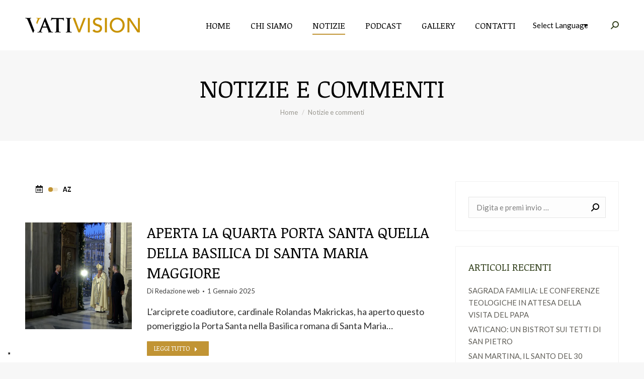

--- FILE ---
content_type: text/html; charset=UTF-8
request_url: https://vativision.com/notizie/page/296/
body_size: 32812
content:
<!DOCTYPE html>
<!--[if !(IE 6) | !(IE 7) | !(IE 8)  ]><!-->
<html lang="it-IT" class="no-js">
<!--<![endif]-->
<head>
	<meta charset="UTF-8" />
		<meta name="viewport" content="width=device-width, initial-scale=1, maximum-scale=1, user-scalable=0">
		<meta name="theme-color" content="#c19434"/>	<link rel="profile" href="https://gmpg.org/xfn/11" />
	        <script type="text/javascript">
            if (/Android|webOS|iPhone|iPad|iPod|BlackBerry|IEMobile|Opera Mini/i.test(navigator.userAgent)) {
                var originalAddEventListener = EventTarget.prototype.addEventListener,
                    oldWidth = window.innerWidth;

                EventTarget.prototype.addEventListener = function (eventName, eventHandler, useCapture) {
                    if (eventName === "resize") {
                        originalAddEventListener.call(this, eventName, function (event) {
                            if (oldWidth === window.innerWidth) {
                                return;
                            }
                            oldWidth = window.innerWidth;
                            if (eventHandler.handleEvent) {
                                eventHandler.handleEvent.call(this, event);
                            }
                            else {
                                eventHandler.call(this, event);
                            };
                        }, useCapture);
                    }
                    else {
                        originalAddEventListener.call(this, eventName, eventHandler, useCapture);
                    };
                };
            };
        </script>
		<!--IUB-COOKIE-SKIP-START--><script type="text/javascript">
var _iub = _iub || [];
_iub.csConfiguration = {"ccpaAcknowledgeOnDisplay":true,"consentOnContinuedBrowsing":false,"countryDetection":true,"enableCcpa":true,"enableLgpd":true,"floatingPreferencesButtonDisplay":"bottom-left","invalidateConsentWithoutLog":true,"lgpdAppliesGlobally":false,"perPurposeConsent":true,"siteId":2815948,"whitelabel":false,"cookiePolicyId":67991896,"lang":"it", "banner":{ "acceptButtonColor":"#00CE3F","acceptButtonDisplay":true,"closeButtonDisplay":false,"customizeButtonColor":"#8C8C8C","customizeButtonDisplay":true,"explicitWithdrawal":true,"listPurposes":true,"position":"float-bottom-center","rejectButtonColor":"#CE0000","rejectButtonDisplay":true }};
</script>
<script type="text/javascript" src="//cdn.iubenda.com/cs/ccpa/stub.js"></script>
<script type="text/javascript" src="//cdn.iubenda.com/cs/iubenda_cs.js" charset="UTF-8" async></script>

			<script>
				var iCallback = function() {};
				var _iub = _iub || {};

				if ( typeof _iub.csConfiguration != 'undefined' ) {
					if ( 'callback' in _iub.csConfiguration ) {
						if ( 'onConsentGiven' in _iub.csConfiguration.callback )
							iCallback = _iub.csConfiguration.callback.onConsentGiven;

						_iub.csConfiguration.callback.onConsentGiven = function() {
							iCallback();

							/* separator */
							jQuery('noscript._no_script_iub').each(function (a, b) { var el = jQuery(b); el.after(el.html()); });
						}
					}
				}
			</script><!--IUB-COOKIE-SKIP-END--><meta name='robots' content='index, follow, max-image-preview:large, max-snippet:-1, max-video-preview:-1' />

	<!-- This site is optimized with the Yoast SEO plugin v19.7.1 - https://yoast.com/wordpress/plugins/seo/ -->
	<title>Notizie e commenti - Vativision</title>
	<link rel="canonical" href="https://vativision.com/notizie/" />
	<meta property="og:locale" content="it_IT" />
	<meta property="og:type" content="article" />
	<meta property="og:title" content="Notizie e commenti - Vativision" />
	<meta property="og:url" content="https://vativision.com/notizie/" />
	<meta property="og:site_name" content="Vativision" />
	<meta property="article:publisher" content="https://www.facebook.com/VatiVision" />
	<meta property="article:modified_time" content="2024-04-26T13:51:15+00:00" />
	<meta name="twitter:card" content="summary_large_image" />
	<meta name="twitter:site" content="@VatiVision" />
	<meta name="twitter:label1" content="Tempo di lettura stimato" />
	<meta name="twitter:data1" content="1 minuto" />
	<script type="application/ld+json" class="yoast-schema-graph">{"@context":"https://schema.org","@graph":[{"@type":"WebPage","@id":"https://vativision.com/notizie/","url":"https://vativision.com/notizie/","name":"Notizie e commenti - Vativision","isPartOf":{"@id":"https://vativision.com/#website"},"datePublished":"2019-06-02T05:37:45+00:00","dateModified":"2024-04-26T13:51:15+00:00","breadcrumb":{"@id":"https://vativision.com/notizie/#breadcrumb"},"inLanguage":"it-IT","potentialAction":[{"@type":"ReadAction","target":["https://vativision.com/notizie/"]}]},{"@type":"BreadcrumbList","@id":"https://vativision.com/notizie/#breadcrumb","itemListElement":[{"@type":"ListItem","position":1,"name":"Home"}]},{"@type":"WebSite","@id":"https://vativision.com/#website","url":"https://vativision.com/","name":"Vativision","description":"Fede, arte e cultura ovunque con te.","publisher":{"@id":"https://vativision.com/#organization"},"potentialAction":[{"@type":"SearchAction","target":{"@type":"EntryPoint","urlTemplate":"https://vativision.com/?s={search_term_string}"},"query-input":"required name=search_term_string"}],"inLanguage":"it-IT"},{"@type":"Organization","@id":"https://vativision.com/#organization","name":"Vativision","url":"https://vativision.com/","sameAs":["https://www.youtube.com/channel/UCvVnlHaaOAhEodLwBhEloaw","https://www.linkedin.com/company/vativision/","https://www.instagram.com/vativision/","https://www.tiktok.com/@vativision/","https://www.facebook.com/VatiVision","https://twitter.com/VatiVision"],"logo":{"@type":"ImageObject","inLanguage":"it-IT","@id":"https://vativision.com/#/schema/logo/image/","url":"https://vativision.com/wp/wp-content/uploads/2022/09/VV_logo_black.png","contentUrl":"https://vativision.com/wp/wp-content/uploads/2022/09/VV_logo_black.png","width":380,"height":50,"caption":"Vativision"},"image":{"@id":"https://vativision.com/#/schema/logo/image/"}}]}</script>
	<!-- / Yoast SEO plugin. -->


<link rel='dns-prefetch' href='//fonts.googleapis.com' />
<link rel='dns-prefetch' href='//s.w.org' />
<link rel="alternate" type="application/rss+xml" title="Vativision &raquo; Feed" href="https://vativision.com/feed/" />
		<!-- This site uses the Google Analytics by MonsterInsights plugin v8.9.0 - Using Analytics tracking - https://www.monsterinsights.com/ -->
							<script
				src="//www.googletagmanager.com/gtag/js?id=G-4BMD7H1V24"  data-cfasync="false" data-wpfc-render="false" type="text/javascript" async></script>
			<script data-cfasync="false" data-wpfc-render="false" type="text/javascript">
				var mi_version = '8.9.0';
				var mi_track_user = true;
				var mi_no_track_reason = '';
				
								var disableStrs = [
										'ga-disable-G-4BMD7H1V24',
														];

				/* Function to detect opted out users */
				function __gtagTrackerIsOptedOut() {
					for (var index = 0; index < disableStrs.length; index++) {
						if (document.cookie.indexOf(disableStrs[index] + '=true') > -1) {
							return true;
						}
					}

					return false;
				}

				/* Disable tracking if the opt-out cookie exists. */
				if (__gtagTrackerIsOptedOut()) {
					for (var index = 0; index < disableStrs.length; index++) {
						window[disableStrs[index]] = true;
					}
				}

				/* Opt-out function */
				function __gtagTrackerOptout() {
					for (var index = 0; index < disableStrs.length; index++) {
						document.cookie = disableStrs[index] + '=true; expires=Thu, 31 Dec 2099 23:59:59 UTC; path=/';
						window[disableStrs[index]] = true;
					}
				}

				if ('undefined' === typeof gaOptout) {
					function gaOptout() {
						__gtagTrackerOptout();
					}
				}
								window.dataLayer = window.dataLayer || [];

				window.MonsterInsightsDualTracker = {
					helpers: {},
					trackers: {},
				};
				if (mi_track_user) {
					function __gtagDataLayer() {
						dataLayer.push(arguments);
					}

					function __gtagTracker(type, name, parameters) {
						if (!parameters) {
							parameters = {};
						}

						if (parameters.send_to) {
							__gtagDataLayer.apply(null, arguments);
							return;
						}

						if (type === 'event') {
														parameters.send_to = monsterinsights_frontend.v4_id;
							var hookName = name;
							if (typeof parameters['event_category'] !== 'undefined') {
								hookName = parameters['event_category'] + ':' + name;
							}

							if (typeof MonsterInsightsDualTracker.trackers[hookName] !== 'undefined') {
								MonsterInsightsDualTracker.trackers[hookName](parameters);
							} else {
								__gtagDataLayer('event', name, parameters);
							}
							
													} else {
							__gtagDataLayer.apply(null, arguments);
						}
					}

					__gtagTracker('js', new Date());
					__gtagTracker('set', {
						'developer_id.dZGIzZG': true,
											});
										__gtagTracker('config', 'G-4BMD7H1V24', {"forceSSL":"true","link_attribution":"true"} );
															window.gtag = __gtagTracker;										(function () {
						/* https://developers.google.com/analytics/devguides/collection/analyticsjs/ */
						/* ga and __gaTracker compatibility shim. */
						var noopfn = function () {
							return null;
						};
						var newtracker = function () {
							return new Tracker();
						};
						var Tracker = function () {
							return null;
						};
						var p = Tracker.prototype;
						p.get = noopfn;
						p.set = noopfn;
						p.send = function () {
							var args = Array.prototype.slice.call(arguments);
							args.unshift('send');
							__gaTracker.apply(null, args);
						};
						var __gaTracker = function () {
							var len = arguments.length;
							if (len === 0) {
								return;
							}
							var f = arguments[len - 1];
							if (typeof f !== 'object' || f === null || typeof f.hitCallback !== 'function') {
								if ('send' === arguments[0]) {
									var hitConverted, hitObject = false, action;
									if ('event' === arguments[1]) {
										if ('undefined' !== typeof arguments[3]) {
											hitObject = {
												'eventAction': arguments[3],
												'eventCategory': arguments[2],
												'eventLabel': arguments[4],
												'value': arguments[5] ? arguments[5] : 1,
											}
										}
									}
									if ('pageview' === arguments[1]) {
										if ('undefined' !== typeof arguments[2]) {
											hitObject = {
												'eventAction': 'page_view',
												'page_path': arguments[2],
											}
										}
									}
									if (typeof arguments[2] === 'object') {
										hitObject = arguments[2];
									}
									if (typeof arguments[5] === 'object') {
										Object.assign(hitObject, arguments[5]);
									}
									if ('undefined' !== typeof arguments[1].hitType) {
										hitObject = arguments[1];
										if ('pageview' === hitObject.hitType) {
											hitObject.eventAction = 'page_view';
										}
									}
									if (hitObject) {
										action = 'timing' === arguments[1].hitType ? 'timing_complete' : hitObject.eventAction;
										hitConverted = mapArgs(hitObject);
										__gtagTracker('event', action, hitConverted);
									}
								}
								return;
							}

							function mapArgs(args) {
								var arg, hit = {};
								var gaMap = {
									'eventCategory': 'event_category',
									'eventAction': 'event_action',
									'eventLabel': 'event_label',
									'eventValue': 'event_value',
									'nonInteraction': 'non_interaction',
									'timingCategory': 'event_category',
									'timingVar': 'name',
									'timingValue': 'value',
									'timingLabel': 'event_label',
									'page': 'page_path',
									'location': 'page_location',
									'title': 'page_title',
								};
								for (arg in args) {
																		if (!(!args.hasOwnProperty(arg) || !gaMap.hasOwnProperty(arg))) {
										hit[gaMap[arg]] = args[arg];
									} else {
										hit[arg] = args[arg];
									}
								}
								return hit;
							}

							try {
								f.hitCallback();
							} catch (ex) {
							}
						};
						__gaTracker.create = newtracker;
						__gaTracker.getByName = newtracker;
						__gaTracker.getAll = function () {
							return [];
						};
						__gaTracker.remove = noopfn;
						__gaTracker.loaded = true;
						window['__gaTracker'] = __gaTracker;
					})();
									} else {
										console.log("");
					(function () {
						function __gtagTracker() {
							return null;
						}

						window['__gtagTracker'] = __gtagTracker;
						window['gtag'] = __gtagTracker;
					})();
									}
			</script>
				<!-- / Google Analytics by MonsterInsights -->
		<script type="text/javascript">
window._wpemojiSettings = {"baseUrl":"https:\/\/s.w.org\/images\/core\/emoji\/14.0.0\/72x72\/","ext":".png","svgUrl":"https:\/\/s.w.org\/images\/core\/emoji\/14.0.0\/svg\/","svgExt":".svg","source":{"concatemoji":"https:\/\/vativision.com\/wp\/wp-includes\/js\/wp-emoji-release.min.js?ver=6.0.2"}};
/*! This file is auto-generated */
!function(e,a,t){var n,r,o,i=a.createElement("canvas"),p=i.getContext&&i.getContext("2d");function s(e,t){var a=String.fromCharCode,e=(p.clearRect(0,0,i.width,i.height),p.fillText(a.apply(this,e),0,0),i.toDataURL());return p.clearRect(0,0,i.width,i.height),p.fillText(a.apply(this,t),0,0),e===i.toDataURL()}function c(e){var t=a.createElement("script");t.src=e,t.defer=t.type="text/javascript",a.getElementsByTagName("head")[0].appendChild(t)}for(o=Array("flag","emoji"),t.supports={everything:!0,everythingExceptFlag:!0},r=0;r<o.length;r++)t.supports[o[r]]=function(e){if(!p||!p.fillText)return!1;switch(p.textBaseline="top",p.font="600 32px Arial",e){case"flag":return s([127987,65039,8205,9895,65039],[127987,65039,8203,9895,65039])?!1:!s([55356,56826,55356,56819],[55356,56826,8203,55356,56819])&&!s([55356,57332,56128,56423,56128,56418,56128,56421,56128,56430,56128,56423,56128,56447],[55356,57332,8203,56128,56423,8203,56128,56418,8203,56128,56421,8203,56128,56430,8203,56128,56423,8203,56128,56447]);case"emoji":return!s([129777,127995,8205,129778,127999],[129777,127995,8203,129778,127999])}return!1}(o[r]),t.supports.everything=t.supports.everything&&t.supports[o[r]],"flag"!==o[r]&&(t.supports.everythingExceptFlag=t.supports.everythingExceptFlag&&t.supports[o[r]]);t.supports.everythingExceptFlag=t.supports.everythingExceptFlag&&!t.supports.flag,t.DOMReady=!1,t.readyCallback=function(){t.DOMReady=!0},t.supports.everything||(n=function(){t.readyCallback()},a.addEventListener?(a.addEventListener("DOMContentLoaded",n,!1),e.addEventListener("load",n,!1)):(e.attachEvent("onload",n),a.attachEvent("onreadystatechange",function(){"complete"===a.readyState&&t.readyCallback()})),(e=t.source||{}).concatemoji?c(e.concatemoji):e.wpemoji&&e.twemoji&&(c(e.twemoji),c(e.wpemoji)))}(window,document,window._wpemojiSettings);
</script>
<style type="text/css">
img.wp-smiley,
img.emoji {
	display: inline !important;
	border: none !important;
	box-shadow: none !important;
	height: 1em !important;
	width: 1em !important;
	margin: 0 0.07em !important;
	vertical-align: -0.1em !important;
	background: none !important;
	padding: 0 !important;
}
</style>
	<link rel='stylesheet' id='gtranslate-style-css'  href='https://vativision.com/wp/wp-content/plugins/gtranslate/gtranslate-style24.css?ver=6.0.2' type='text/css' media='all' />
<link rel='stylesheet' id='wp-block-library-css'  href='https://vativision.com/wp/wp-includes/css/dist/block-library/style.min.css?ver=6.0.2' type='text/css' media='all' />
<style id='wp-block-library-theme-inline-css' type='text/css'>
.wp-block-audio figcaption{color:#555;font-size:13px;text-align:center}.is-dark-theme .wp-block-audio figcaption{color:hsla(0,0%,100%,.65)}.wp-block-code{border:1px solid #ccc;border-radius:4px;font-family:Menlo,Consolas,monaco,monospace;padding:.8em 1em}.wp-block-embed figcaption{color:#555;font-size:13px;text-align:center}.is-dark-theme .wp-block-embed figcaption{color:hsla(0,0%,100%,.65)}.blocks-gallery-caption{color:#555;font-size:13px;text-align:center}.is-dark-theme .blocks-gallery-caption{color:hsla(0,0%,100%,.65)}.wp-block-image figcaption{color:#555;font-size:13px;text-align:center}.is-dark-theme .wp-block-image figcaption{color:hsla(0,0%,100%,.65)}.wp-block-pullquote{border-top:4px solid;border-bottom:4px solid;margin-bottom:1.75em;color:currentColor}.wp-block-pullquote__citation,.wp-block-pullquote cite,.wp-block-pullquote footer{color:currentColor;text-transform:uppercase;font-size:.8125em;font-style:normal}.wp-block-quote{border-left:.25em solid;margin:0 0 1.75em;padding-left:1em}.wp-block-quote cite,.wp-block-quote footer{color:currentColor;font-size:.8125em;position:relative;font-style:normal}.wp-block-quote.has-text-align-right{border-left:none;border-right:.25em solid;padding-left:0;padding-right:1em}.wp-block-quote.has-text-align-center{border:none;padding-left:0}.wp-block-quote.is-large,.wp-block-quote.is-style-large,.wp-block-quote.is-style-plain{border:none}.wp-block-search .wp-block-search__label{font-weight:700}:where(.wp-block-group.has-background){padding:1.25em 2.375em}.wp-block-separator.has-css-opacity{opacity:.4}.wp-block-separator{border:none;border-bottom:2px solid;margin-left:auto;margin-right:auto}.wp-block-separator.has-alpha-channel-opacity{opacity:1}.wp-block-separator:not(.is-style-wide):not(.is-style-dots){width:100px}.wp-block-separator.has-background:not(.is-style-dots){border-bottom:none;height:1px}.wp-block-separator.has-background:not(.is-style-wide):not(.is-style-dots){height:2px}.wp-block-table thead{border-bottom:3px solid}.wp-block-table tfoot{border-top:3px solid}.wp-block-table td,.wp-block-table th{padding:.5em;border:1px solid;word-break:normal}.wp-block-table figcaption{color:#555;font-size:13px;text-align:center}.is-dark-theme .wp-block-table figcaption{color:hsla(0,0%,100%,.65)}.wp-block-video figcaption{color:#555;font-size:13px;text-align:center}.is-dark-theme .wp-block-video figcaption{color:hsla(0,0%,100%,.65)}.wp-block-template-part.has-background{padding:1.25em 2.375em;margin-top:0;margin-bottom:0}
</style>
<style id='global-styles-inline-css' type='text/css'>
body{--wp--preset--color--black: #000000;--wp--preset--color--cyan-bluish-gray: #abb8c3;--wp--preset--color--white: #FFF;--wp--preset--color--pale-pink: #f78da7;--wp--preset--color--vivid-red: #cf2e2e;--wp--preset--color--luminous-vivid-orange: #ff6900;--wp--preset--color--luminous-vivid-amber: #fcb900;--wp--preset--color--light-green-cyan: #7bdcb5;--wp--preset--color--vivid-green-cyan: #00d084;--wp--preset--color--pale-cyan-blue: #8ed1fc;--wp--preset--color--vivid-cyan-blue: #0693e3;--wp--preset--color--vivid-purple: #9b51e0;--wp--preset--color--accent: #c19434;--wp--preset--color--dark-gray: #111;--wp--preset--color--light-gray: #767676;--wp--preset--gradient--vivid-cyan-blue-to-vivid-purple: linear-gradient(135deg,rgba(6,147,227,1) 0%,rgb(155,81,224) 100%);--wp--preset--gradient--light-green-cyan-to-vivid-green-cyan: linear-gradient(135deg,rgb(122,220,180) 0%,rgb(0,208,130) 100%);--wp--preset--gradient--luminous-vivid-amber-to-luminous-vivid-orange: linear-gradient(135deg,rgba(252,185,0,1) 0%,rgba(255,105,0,1) 100%);--wp--preset--gradient--luminous-vivid-orange-to-vivid-red: linear-gradient(135deg,rgba(255,105,0,1) 0%,rgb(207,46,46) 100%);--wp--preset--gradient--very-light-gray-to-cyan-bluish-gray: linear-gradient(135deg,rgb(238,238,238) 0%,rgb(169,184,195) 100%);--wp--preset--gradient--cool-to-warm-spectrum: linear-gradient(135deg,rgb(74,234,220) 0%,rgb(151,120,209) 20%,rgb(207,42,186) 40%,rgb(238,44,130) 60%,rgb(251,105,98) 80%,rgb(254,248,76) 100%);--wp--preset--gradient--blush-light-purple: linear-gradient(135deg,rgb(255,206,236) 0%,rgb(152,150,240) 100%);--wp--preset--gradient--blush-bordeaux: linear-gradient(135deg,rgb(254,205,165) 0%,rgb(254,45,45) 50%,rgb(107,0,62) 100%);--wp--preset--gradient--luminous-dusk: linear-gradient(135deg,rgb(255,203,112) 0%,rgb(199,81,192) 50%,rgb(65,88,208) 100%);--wp--preset--gradient--pale-ocean: linear-gradient(135deg,rgb(255,245,203) 0%,rgb(182,227,212) 50%,rgb(51,167,181) 100%);--wp--preset--gradient--electric-grass: linear-gradient(135deg,rgb(202,248,128) 0%,rgb(113,206,126) 100%);--wp--preset--gradient--midnight: linear-gradient(135deg,rgb(2,3,129) 0%,rgb(40,116,252) 100%);--wp--preset--duotone--dark-grayscale: url('#wp-duotone-dark-grayscale');--wp--preset--duotone--grayscale: url('#wp-duotone-grayscale');--wp--preset--duotone--purple-yellow: url('#wp-duotone-purple-yellow');--wp--preset--duotone--blue-red: url('#wp-duotone-blue-red');--wp--preset--duotone--midnight: url('#wp-duotone-midnight');--wp--preset--duotone--magenta-yellow: url('#wp-duotone-magenta-yellow');--wp--preset--duotone--purple-green: url('#wp-duotone-purple-green');--wp--preset--duotone--blue-orange: url('#wp-duotone-blue-orange');--wp--preset--font-size--small: 13px;--wp--preset--font-size--medium: 20px;--wp--preset--font-size--large: 36px;--wp--preset--font-size--x-large: 42px;}.has-black-color{color: var(--wp--preset--color--black) !important;}.has-cyan-bluish-gray-color{color: var(--wp--preset--color--cyan-bluish-gray) !important;}.has-white-color{color: var(--wp--preset--color--white) !important;}.has-pale-pink-color{color: var(--wp--preset--color--pale-pink) !important;}.has-vivid-red-color{color: var(--wp--preset--color--vivid-red) !important;}.has-luminous-vivid-orange-color{color: var(--wp--preset--color--luminous-vivid-orange) !important;}.has-luminous-vivid-amber-color{color: var(--wp--preset--color--luminous-vivid-amber) !important;}.has-light-green-cyan-color{color: var(--wp--preset--color--light-green-cyan) !important;}.has-vivid-green-cyan-color{color: var(--wp--preset--color--vivid-green-cyan) !important;}.has-pale-cyan-blue-color{color: var(--wp--preset--color--pale-cyan-blue) !important;}.has-vivid-cyan-blue-color{color: var(--wp--preset--color--vivid-cyan-blue) !important;}.has-vivid-purple-color{color: var(--wp--preset--color--vivid-purple) !important;}.has-black-background-color{background-color: var(--wp--preset--color--black) !important;}.has-cyan-bluish-gray-background-color{background-color: var(--wp--preset--color--cyan-bluish-gray) !important;}.has-white-background-color{background-color: var(--wp--preset--color--white) !important;}.has-pale-pink-background-color{background-color: var(--wp--preset--color--pale-pink) !important;}.has-vivid-red-background-color{background-color: var(--wp--preset--color--vivid-red) !important;}.has-luminous-vivid-orange-background-color{background-color: var(--wp--preset--color--luminous-vivid-orange) !important;}.has-luminous-vivid-amber-background-color{background-color: var(--wp--preset--color--luminous-vivid-amber) !important;}.has-light-green-cyan-background-color{background-color: var(--wp--preset--color--light-green-cyan) !important;}.has-vivid-green-cyan-background-color{background-color: var(--wp--preset--color--vivid-green-cyan) !important;}.has-pale-cyan-blue-background-color{background-color: var(--wp--preset--color--pale-cyan-blue) !important;}.has-vivid-cyan-blue-background-color{background-color: var(--wp--preset--color--vivid-cyan-blue) !important;}.has-vivid-purple-background-color{background-color: var(--wp--preset--color--vivid-purple) !important;}.has-black-border-color{border-color: var(--wp--preset--color--black) !important;}.has-cyan-bluish-gray-border-color{border-color: var(--wp--preset--color--cyan-bluish-gray) !important;}.has-white-border-color{border-color: var(--wp--preset--color--white) !important;}.has-pale-pink-border-color{border-color: var(--wp--preset--color--pale-pink) !important;}.has-vivid-red-border-color{border-color: var(--wp--preset--color--vivid-red) !important;}.has-luminous-vivid-orange-border-color{border-color: var(--wp--preset--color--luminous-vivid-orange) !important;}.has-luminous-vivid-amber-border-color{border-color: var(--wp--preset--color--luminous-vivid-amber) !important;}.has-light-green-cyan-border-color{border-color: var(--wp--preset--color--light-green-cyan) !important;}.has-vivid-green-cyan-border-color{border-color: var(--wp--preset--color--vivid-green-cyan) !important;}.has-pale-cyan-blue-border-color{border-color: var(--wp--preset--color--pale-cyan-blue) !important;}.has-vivid-cyan-blue-border-color{border-color: var(--wp--preset--color--vivid-cyan-blue) !important;}.has-vivid-purple-border-color{border-color: var(--wp--preset--color--vivid-purple) !important;}.has-vivid-cyan-blue-to-vivid-purple-gradient-background{background: var(--wp--preset--gradient--vivid-cyan-blue-to-vivid-purple) !important;}.has-light-green-cyan-to-vivid-green-cyan-gradient-background{background: var(--wp--preset--gradient--light-green-cyan-to-vivid-green-cyan) !important;}.has-luminous-vivid-amber-to-luminous-vivid-orange-gradient-background{background: var(--wp--preset--gradient--luminous-vivid-amber-to-luminous-vivid-orange) !important;}.has-luminous-vivid-orange-to-vivid-red-gradient-background{background: var(--wp--preset--gradient--luminous-vivid-orange-to-vivid-red) !important;}.has-very-light-gray-to-cyan-bluish-gray-gradient-background{background: var(--wp--preset--gradient--very-light-gray-to-cyan-bluish-gray) !important;}.has-cool-to-warm-spectrum-gradient-background{background: var(--wp--preset--gradient--cool-to-warm-spectrum) !important;}.has-blush-light-purple-gradient-background{background: var(--wp--preset--gradient--blush-light-purple) !important;}.has-blush-bordeaux-gradient-background{background: var(--wp--preset--gradient--blush-bordeaux) !important;}.has-luminous-dusk-gradient-background{background: var(--wp--preset--gradient--luminous-dusk) !important;}.has-pale-ocean-gradient-background{background: var(--wp--preset--gradient--pale-ocean) !important;}.has-electric-grass-gradient-background{background: var(--wp--preset--gradient--electric-grass) !important;}.has-midnight-gradient-background{background: var(--wp--preset--gradient--midnight) !important;}.has-small-font-size{font-size: var(--wp--preset--font-size--small) !important;}.has-medium-font-size{font-size: var(--wp--preset--font-size--medium) !important;}.has-large-font-size{font-size: var(--wp--preset--font-size--large) !important;}.has-x-large-font-size{font-size: var(--wp--preset--font-size--x-large) !important;}
</style>
<link rel='stylesheet' id='wp-user-profile-avatar-frontend-css'  href='https://vativision.com/wp/wp-content/plugins/wp-user-profile-avatar/assets/css/frontend.min.css?ver=6.0.2' type='text/css' media='all' />
<link rel='stylesheet' id='give-styles-css'  href='https://vativision.com/wp/wp-content/plugins/give/assets/dist/css/give.css?ver=2.22.1' type='text/css' media='all' />
<link rel='stylesheet' id='give-donation-summary-style-frontend-css'  href='https://vativision.com/wp/wp-content/plugins/give/assets/dist/css/give-donation-summary.css?ver=2.22.1' type='text/css' media='all' />
<link rel='stylesheet' id='js_composer_front-css'  href='//vativision.com/wp/wp-content/uploads/js_composer/js_composer_front_custom.css?ver=6.9.0' type='text/css' media='all' />
<link rel='stylesheet' id='dt-web-fonts-css'  href='https://fonts.googleapis.com/css?family=Roboto:400,500,600,700%7CRoboto+Condensed:400,600,700%7CLato:400,600,700%7CNoticia+Text:400,600,700' type='text/css' media='all' />
<link rel='stylesheet' id='dt-main-css'  href='https://vativision.com/wp/wp-content/themes/dt-the7/css/main.min.css?ver=10.13.1' type='text/css' media='all' />
<style id='dt-main-inline-css' type='text/css'>
body #load {
  display: block;
  height: 100%;
  overflow: hidden;
  position: fixed;
  width: 100%;
  z-index: 9901;
  opacity: 1;
  visibility: visible;
  transition: all .35s ease-out;
}
.load-wrap {
  width: 100%;
  height: 100%;
  background-position: center center;
  background-repeat: no-repeat;
  text-align: center;
  display: -ms-flexbox;
  display: -ms-flex;
  display: flex;
  -ms-align-items: center;
  -ms-flex-align: center;
  align-items: center;
  -ms-flex-flow: column wrap;
  flex-flow: column wrap;
  -ms-flex-pack: center;
  -ms-justify-content: center;
  justify-content: center;
}
.load-wrap > svg {
  position: absolute;
  top: 50%;
  left: 50%;
  transform: translate(-50%,-50%);
}
#load {
  background: var(--the7-elementor-beautiful-loading-bg,#ffffff);
  --the7-beautiful-spinner-color2: var(--the7-beautiful-spinner-color,rgba(51,51,51,0.3));
}

</style>
<link rel='stylesheet' id='the7-font-css'  href='https://vativision.com/wp/wp-content/themes/dt-the7/fonts/icomoon-the7-font/icomoon-the7-font.min.css?ver=10.13.1' type='text/css' media='all' />
<link rel='stylesheet' id='the7-awesome-fonts-css'  href='https://vativision.com/wp/wp-content/themes/dt-the7/fonts/FontAwesome/css/all.min.css?ver=10.13.1' type='text/css' media='all' />
<link rel='stylesheet' id='the7-awesome-fonts-back-css'  href='https://vativision.com/wp/wp-content/themes/dt-the7/fonts/FontAwesome/back-compat.min.css?ver=10.13.1' type='text/css' media='all' />
<link rel='stylesheet' id='the7-custom-scrollbar-css'  href='https://vativision.com/wp/wp-content/themes/dt-the7/lib/custom-scrollbar/custom-scrollbar.min.css?ver=10.13.1' type='text/css' media='all' />
<link rel='stylesheet' id='the7-wpbakery-css'  href='https://vativision.com/wp/wp-content/themes/dt-the7/css/wpbakery.min.css?ver=10.13.1' type='text/css' media='all' />
<link rel='stylesheet' id='the7-core-css'  href='https://vativision.com/wp/wp-content/plugins/dt-the7-core/assets/css/post-type.min.css?ver=2.6.1' type='text/css' media='all' />
<link rel='stylesheet' id='the7-css-vars-css'  href='https://vativision.com/wp/wp-content/uploads/the7-css/css-vars.css?ver=da25b8c609ae' type='text/css' media='all' />
<link rel='stylesheet' id='dt-custom-css'  href='https://vativision.com/wp/wp-content/uploads/the7-css/custom.css?ver=da25b8c609ae' type='text/css' media='all' />
<link rel='stylesheet' id='dt-media-css'  href='https://vativision.com/wp/wp-content/uploads/the7-css/media.css?ver=da25b8c609ae' type='text/css' media='all' />
<link rel='stylesheet' id='the7-mega-menu-css'  href='https://vativision.com/wp/wp-content/uploads/the7-css/mega-menu.css?ver=da25b8c609ae' type='text/css' media='all' />
<link rel='stylesheet' id='the7-elements-albums-portfolio-css'  href='https://vativision.com/wp/wp-content/uploads/the7-css/the7-elements-albums-portfolio.css?ver=da25b8c609ae' type='text/css' media='all' />
<link rel='stylesheet' id='the7-elements-css'  href='https://vativision.com/wp/wp-content/uploads/the7-css/post-type-dynamic.css?ver=da25b8c609ae' type='text/css' media='all' />
<link rel='stylesheet' id='style-css'  href='https://vativision.com/wp/wp-content/themes/dt-the7/style.css?ver=10.13.1' type='text/css' media='all' />
<script type='text/javascript' src='https://vativision.com/wp/wp-includes/js/jquery/jquery.min.js?ver=3.6.0' id='jquery-core-js'></script>
<script type='text/javascript' src='https://vativision.com/wp/wp-includes/js/jquery/jquery-migrate.min.js?ver=3.3.2' id='jquery-migrate-js'></script>
<script type='text/javascript' src='https://vativision.com/wp/wp-content/plugins/google-analytics-for-wordpress/assets/js/frontend-gtag.min.js?ver=8.9.0' id='monsterinsights-frontend-script-js'></script>
<script data-cfasync="false" data-wpfc-render="false" type="text/javascript" id='monsterinsights-frontend-script-js-extra'>/* <![CDATA[ */
var monsterinsights_frontend = {"js_events_tracking":"true","download_extensions":"doc,pdf,ppt,zip,xls,docx,pptx,xlsx","inbound_paths":"[{\"path\":\"\\\/go\\\/\",\"label\":\"affiliate\"},{\"path\":\"\\\/recommend\\\/\",\"label\":\"affiliate\"}]","home_url":"https:\/\/vativision.com","hash_tracking":"false","ua":"","v4_id":"G-4BMD7H1V24"};/* ]]> */
</script>
<script type='text/javascript' src='https://vativision.com/wp/wp-includes/js/dist/vendor/regenerator-runtime.min.js?ver=0.13.9' id='regenerator-runtime-js'></script>
<script type='text/javascript' src='https://vativision.com/wp/wp-includes/js/dist/vendor/wp-polyfill.min.js?ver=3.15.0' id='wp-polyfill-js'></script>
<script type='text/javascript' src='https://vativision.com/wp/wp-includes/js/dist/hooks.min.js?ver=c6d64f2cb8f5c6bb49caca37f8828ce3' id='wp-hooks-js'></script>
<script type='text/javascript' src='https://vativision.com/wp/wp-includes/js/dist/i18n.min.js?ver=ebee46757c6a411e38fd079a7ac71d94' id='wp-i18n-js'></script>
<script type='text/javascript' id='wp-i18n-js-after'>
wp.i18n.setLocaleData( { 'text direction\u0004ltr': [ 'ltr' ] } );
</script>
<script type='text/javascript' id='give-js-extra'>
/* <![CDATA[ */
var give_global_vars = {"ajaxurl":"https:\/\/vativision.com\/wp\/wp-admin\/admin-ajax.php","checkout_nonce":"adef92df16","currency":"USD","currency_sign":"$","currency_pos":"before","thousands_separator":",","decimal_separator":".","no_gateway":"Seleziona un metodo di pagamento.","bad_minimum":"L'importo minimo che puoi donare \u00e8","bad_maximum":"L'importo massimo della donazione per questo modulo \u00e8","general_loading":"Caricamento in corso...","purchase_loading":"Attendi...","textForOverlayScreen":"<h3>Elaborazione in corso...<\/h3><p>Ci vorr\u00e0 solo un attimo! <\/p>","number_decimals":"2","is_test_mode":"1","give_version":"2.22.1","magnific_options":{"main_class":"give-modal","close_on_bg_click":false},"form_translation":{"payment-mode":"Seleziona un metodo di pagamento.","give_first":"Inserisci il tuo nome.","give_last":"Inserisci il tuo cognome.","give_email":"Inserisci un indirizzo email valido.","give_user_login":"Indirizzo email o nome utente non valido.","give_user_pass":"Inserisci una password.","give_user_pass_confirm":"Inserisci conferma della password.","give_agree_to_terms":"Devi accettare i termini e condizioni."},"confirm_email_sent_message":"Controlla la tua email e fai clic sul link d'accesso per la cronologia completa delle tua donazioni.","ajax_vars":{"ajaxurl":"https:\/\/vativision.com\/wp\/wp-admin\/admin-ajax.php","ajaxNonce":"68c0e5249f","loading":"Caricamento in corso","select_option":"Seleziona un'opzione ","default_gateway":"manual","permalinks":"1","number_decimals":2},"cookie_hash":"cd4e5e333acb5a78d7db712f1d80b5cf","session_nonce_cookie_name":"wp-give_session_reset_nonce_cd4e5e333acb5a78d7db712f1d80b5cf","session_cookie_name":"wp-give_session_cd4e5e333acb5a78d7db712f1d80b5cf","delete_session_nonce_cookie":"0"};
var giveApiSettings = {"root":"https:\/\/vativision.com\/wp-json\/give-api\/v2\/","rest_base":"give-api\/v2"};
/* ]]> */
</script>
<script type='text/javascript' id='give-js-translations'>
( function( domain, translations ) {
	var localeData = translations.locale_data[ domain ] || translations.locale_data.messages;
	localeData[""].domain = domain;
	wp.i18n.setLocaleData( localeData, domain );
} )( "give", {"translation-revision-date":"2022-09-20 23:21:56+0000","generator":"GlotPress\/4.0.0-alpha.3","domain":"messages","locale_data":{"messages":{"":{"domain":"messages","plural-forms":"nplurals=2; plural=n != 1;","lang":"it"},"Dismiss this notice.":["Ignora questa notifica."]}},"comment":{"reference":"assets\/dist\/js\/give.js"}} );
</script>
<script type='text/javascript' src='https://vativision.com/wp/wp-content/plugins/give/assets/dist/js/give.js?ver=35129a2ceae3f763' id='give-js'></script>
<script type='text/javascript' id='dt-above-fold-js-extra'>
/* <![CDATA[ */
var dtLocal = {"themeUrl":"https:\/\/vativision.com\/wp\/wp-content\/themes\/dt-the7","passText":"Per visualizzare questo post protetto, inserisci la password qui sotto:","moreButtonText":{"loading":"Caricamento...","loadMore":"Carica ancora"},"postID":"207","ajaxurl":"https:\/\/vativision.com\/wp\/wp-admin\/admin-ajax.php","REST":{"baseUrl":"https:\/\/vativision.com\/wp-json\/the7\/v1","endpoints":{"sendMail":"\/send-mail"}},"contactMessages":{"required":"Uno o pi\u00f9 campi contengono un errore. Si prega di verificare e riprovare.","terms":"Accetta la privacy policy.","fillTheCaptchaError":"Riempi il captcha."},"captchaSiteKey":"6LfpO04iAAAAALfEVUR7IdwoKt7boUEzPjPGn0uC","ajaxNonce":"6956105312","pageData":{"type":"page","template":"page","layout":null},"themeSettings":{"smoothScroll":"off","lazyLoading":false,"accentColor":{"mode":"solid","color":"#c19434"},"desktopHeader":{"height":100},"ToggleCaptionEnabled":"disabled","ToggleCaption":"Navigazione","floatingHeader":{"showAfter":140,"showMenu":true,"height":80,"logo":{"showLogo":true,"html":"<img class=\" preload-me\" src=\"https:\/\/vativision.com\/wp\/wp-content\/uploads\/2022\/09\/VV_logo_black-h30.png\" srcset=\"https:\/\/vativision.com\/wp\/wp-content\/uploads\/2022\/09\/VV_logo_black-h30.png 228w, https:\/\/vativision.com\/wp\/wp-content\/uploads\/2022\/09\/VV_logo_black-h30.png 228w\" width=\"228\" height=\"30\"   sizes=\"228px\" alt=\"Vativision\" \/>","url":"https:\/\/vativision.com\/"}},"topLine":{"floatingTopLine":{"logo":{"showLogo":false,"html":""}}},"mobileHeader":{"firstSwitchPoint":992,"secondSwitchPoint":778,"firstSwitchPointHeight":80,"secondSwitchPointHeight":80,"mobileToggleCaptionEnabled":"disabled","mobileToggleCaption":"Menu"},"stickyMobileHeaderFirstSwitch":{"logo":{"html":"<img class=\" preload-me\" src=\"https:\/\/vativision.com\/wp\/wp-content\/uploads\/2022\/09\/VV_logo_black-h30.png\" srcset=\"https:\/\/vativision.com\/wp\/wp-content\/uploads\/2022\/09\/VV_logo_black-h30.png 228w, https:\/\/vativision.com\/wp\/wp-content\/uploads\/2022\/09\/VV_logo_black-h30.png 228w\" width=\"228\" height=\"30\"   sizes=\"228px\" alt=\"Vativision\" \/>"}},"stickyMobileHeaderSecondSwitch":{"logo":{"html":"<img class=\" preload-me\" src=\"https:\/\/vativision.com\/wp\/wp-content\/uploads\/2022\/09\/VV_logo_black-h30.png\" srcset=\"https:\/\/vativision.com\/wp\/wp-content\/uploads\/2022\/09\/VV_logo_black-h30.png 228w, https:\/\/vativision.com\/wp\/wp-content\/uploads\/2022\/09\/VV_logo_black-h30.png 228w\" width=\"228\" height=\"30\"   sizes=\"228px\" alt=\"Vativision\" \/>"}},"content":{"textColor":"#303030","headerColor":"#000000"},"sidebar":{"switchPoint":990},"boxedWidth":"1340px","stripes":{"stripe1":{"textColor":"#787d85","headerColor":"#3b3f4a"},"stripe2":{"textColor":"#8b9199","headerColor":"#ffffff"},"stripe3":{"textColor":"#ffffff","headerColor":"#ffffff"}}},"VCMobileScreenWidth":"768"};
var dtShare = {"shareButtonText":{"facebook":"Condividi su Facebook","twitter":"Tweet","pinterest":"Pin it","linkedin":"Condividi su Linkedin","whatsapp":"Condividi su Whatsapp"},"overlayOpacity":"85"};
/* ]]> */
</script>
<script type='text/javascript' src='https://vativision.com/wp/wp-content/themes/dt-the7/js/above-the-fold.min.js?ver=10.13.1' id='dt-above-fold-js'></script>
<link rel="https://api.w.org/" href="https://vativision.com/wp-json/" /><link rel="alternate" type="application/json" href="https://vativision.com/wp-json/wp/v2/pages/207" /><link rel="EditURI" type="application/rsd+xml" title="RSD" href="https://vativision.com/wp/xmlrpc.php?rsd" />
<link rel="wlwmanifest" type="application/wlwmanifest+xml" href="https://vativision.com/wp/wp-includes/wlwmanifest.xml" /> 
<meta name="generator" content="WordPress 6.0.2" />
<link rel='shortlink' href='https://vativision.com/?p=207' />
<link rel="alternate" type="application/json+oembed" href="https://vativision.com/wp-json/oembed/1.0/embed?url=https%3A%2F%2Fvativision.com%2Fnotizie%2F" />
<link rel="alternate" type="text/xml+oembed" href="https://vativision.com/wp-json/oembed/1.0/embed?url=https%3A%2F%2Fvativision.com%2Fnotizie%2F&#038;format=xml" />
<meta name="generator" content="Give v2.22.1" />
<meta name="generator" content="Powered by WPBakery Page Builder - drag and drop page builder for WordPress."/>
<meta name="generator" content="Powered by Slider Revolution 6.5.25 - responsive, Mobile-Friendly Slider Plugin for WordPress with comfortable drag and drop interface." />
<script type="text/javascript" id="the7-loader-script">
document.addEventListener("DOMContentLoaded", function(event) {
	var load = document.getElementById("load");
	if(!load.classList.contains('loader-removed')){
		var removeLoading = setTimeout(function() {
			load.className += " loader-removed";
		}, 300);
	}
});
</script>
		<link rel="icon" href="https://vativision.com/wp/wp-content/uploads/2022/09/icona.vativision.jpg" type="image/jpeg" sizes="16x16"/><link rel="icon" href="https://vativision.com/wp/wp-content/uploads/2022/09/icona.vativision.jpg" type="image/jpeg" sizes="32x32"/><script>function setREVStartSize(e){
			//window.requestAnimationFrame(function() {
				window.RSIW = window.RSIW===undefined ? window.innerWidth : window.RSIW;
				window.RSIH = window.RSIH===undefined ? window.innerHeight : window.RSIH;
				try {
					var pw = document.getElementById(e.c).parentNode.offsetWidth,
						newh;
					pw = pw===0 || isNaN(pw) || (e.l=="fullwidth" || e.layout=="fullwidth") ? window.RSIW : pw;
					e.tabw = e.tabw===undefined ? 0 : parseInt(e.tabw);
					e.thumbw = e.thumbw===undefined ? 0 : parseInt(e.thumbw);
					e.tabh = e.tabh===undefined ? 0 : parseInt(e.tabh);
					e.thumbh = e.thumbh===undefined ? 0 : parseInt(e.thumbh);
					e.tabhide = e.tabhide===undefined ? 0 : parseInt(e.tabhide);
					e.thumbhide = e.thumbhide===undefined ? 0 : parseInt(e.thumbhide);
					e.mh = e.mh===undefined || e.mh=="" || e.mh==="auto" ? 0 : parseInt(e.mh,0);
					if(e.layout==="fullscreen" || e.l==="fullscreen")
						newh = Math.max(e.mh,window.RSIH);
					else{
						e.gw = Array.isArray(e.gw) ? e.gw : [e.gw];
						for (var i in e.rl) if (e.gw[i]===undefined || e.gw[i]===0) e.gw[i] = e.gw[i-1];
						e.gh = e.el===undefined || e.el==="" || (Array.isArray(e.el) && e.el.length==0)? e.gh : e.el;
						e.gh = Array.isArray(e.gh) ? e.gh : [e.gh];
						for (var i in e.rl) if (e.gh[i]===undefined || e.gh[i]===0) e.gh[i] = e.gh[i-1];
											
						var nl = new Array(e.rl.length),
							ix = 0,
							sl;
						e.tabw = e.tabhide>=pw ? 0 : e.tabw;
						e.thumbw = e.thumbhide>=pw ? 0 : e.thumbw;
						e.tabh = e.tabhide>=pw ? 0 : e.tabh;
						e.thumbh = e.thumbhide>=pw ? 0 : e.thumbh;
						for (var i in e.rl) nl[i] = e.rl[i]<window.RSIW ? 0 : e.rl[i];
						sl = nl[0];
						for (var i in nl) if (sl>nl[i] && nl[i]>0) { sl = nl[i]; ix=i;}
						var m = pw>(e.gw[ix]+e.tabw+e.thumbw) ? 1 : (pw-(e.tabw+e.thumbw)) / (e.gw[ix]);
						newh =  (e.gh[ix] * m) + (e.tabh + e.thumbh);
					}
					var el = document.getElementById(e.c);
					if (el!==null && el) el.style.height = newh+"px";
					el = document.getElementById(e.c+"_wrapper");
					if (el!==null && el) {
						el.style.height = newh+"px";
						el.style.display = "block";
					}
				} catch(e){
					console.log("Failure at Presize of Slider:" + e)
				}
			//});
		  };</script>
		<style type="text/css" id="wp-custom-css">
			#phantom{
	    filter: drop-shadow(0px 0px 8px #bfbfbf);
}
		</style>
		<noscript><style> .wpb_animate_when_almost_visible { opacity: 1; }</style></noscript><style id='the7-custom-inline-css' type='text/css'>
.footer .form-fields {
	margin-bottom: 10px;
}


select:not(.elementor-field):not(.elementor-field-textual){
    margin-bottom: 0px;
    border-style: none;
    background-color: transparent;
}
</style>
</head>
<body id="the7-body" class="paged page-template-default page page-id-207 wp-embed-responsive paged-296 page-paged-296 the7-core-ver-2.6.1 give-test-mode give-page dt-responsive-on right-mobile-menu-close-icon ouside-menu-close-icon mobile-hamburger-close-bg-enable mobile-hamburger-close-bg-hover-enable  fade-medium-mobile-menu-close-icon fade-medium-menu-close-icon srcset-enabled btn-flat custom-btn-color custom-btn-hover-color phantom-fade phantom-shadow-decoration phantom-main-logo-on sticky-mobile-header top-header first-switch-logo-left first-switch-menu-right second-switch-logo-left second-switch-menu-right right-mobile-menu layzr-loading-on popup-message-style dt-fa-compatibility the7-ver-10.13.1 wpb-js-composer js-comp-ver-6.9.0 vc_responsive">
<svg xmlns="http://www.w3.org/2000/svg" viewBox="0 0 0 0" width="0" height="0" focusable="false" role="none" style="visibility: hidden; position: absolute; left: -9999px; overflow: hidden;" ><defs><filter id="wp-duotone-dark-grayscale"><feColorMatrix color-interpolation-filters="sRGB" type="matrix" values=" .299 .587 .114 0 0 .299 .587 .114 0 0 .299 .587 .114 0 0 .299 .587 .114 0 0 " /><feComponentTransfer color-interpolation-filters="sRGB" ><feFuncR type="table" tableValues="0 0.49803921568627" /><feFuncG type="table" tableValues="0 0.49803921568627" /><feFuncB type="table" tableValues="0 0.49803921568627" /><feFuncA type="table" tableValues="1 1" /></feComponentTransfer><feComposite in2="SourceGraphic" operator="in" /></filter></defs></svg><svg xmlns="http://www.w3.org/2000/svg" viewBox="0 0 0 0" width="0" height="0" focusable="false" role="none" style="visibility: hidden; position: absolute; left: -9999px; overflow: hidden;" ><defs><filter id="wp-duotone-grayscale"><feColorMatrix color-interpolation-filters="sRGB" type="matrix" values=" .299 .587 .114 0 0 .299 .587 .114 0 0 .299 .587 .114 0 0 .299 .587 .114 0 0 " /><feComponentTransfer color-interpolation-filters="sRGB" ><feFuncR type="table" tableValues="0 1" /><feFuncG type="table" tableValues="0 1" /><feFuncB type="table" tableValues="0 1" /><feFuncA type="table" tableValues="1 1" /></feComponentTransfer><feComposite in2="SourceGraphic" operator="in" /></filter></defs></svg><svg xmlns="http://www.w3.org/2000/svg" viewBox="0 0 0 0" width="0" height="0" focusable="false" role="none" style="visibility: hidden; position: absolute; left: -9999px; overflow: hidden;" ><defs><filter id="wp-duotone-purple-yellow"><feColorMatrix color-interpolation-filters="sRGB" type="matrix" values=" .299 .587 .114 0 0 .299 .587 .114 0 0 .299 .587 .114 0 0 .299 .587 .114 0 0 " /><feComponentTransfer color-interpolation-filters="sRGB" ><feFuncR type="table" tableValues="0.54901960784314 0.98823529411765" /><feFuncG type="table" tableValues="0 1" /><feFuncB type="table" tableValues="0.71764705882353 0.25490196078431" /><feFuncA type="table" tableValues="1 1" /></feComponentTransfer><feComposite in2="SourceGraphic" operator="in" /></filter></defs></svg><svg xmlns="http://www.w3.org/2000/svg" viewBox="0 0 0 0" width="0" height="0" focusable="false" role="none" style="visibility: hidden; position: absolute; left: -9999px; overflow: hidden;" ><defs><filter id="wp-duotone-blue-red"><feColorMatrix color-interpolation-filters="sRGB" type="matrix" values=" .299 .587 .114 0 0 .299 .587 .114 0 0 .299 .587 .114 0 0 .299 .587 .114 0 0 " /><feComponentTransfer color-interpolation-filters="sRGB" ><feFuncR type="table" tableValues="0 1" /><feFuncG type="table" tableValues="0 0.27843137254902" /><feFuncB type="table" tableValues="0.5921568627451 0.27843137254902" /><feFuncA type="table" tableValues="1 1" /></feComponentTransfer><feComposite in2="SourceGraphic" operator="in" /></filter></defs></svg><svg xmlns="http://www.w3.org/2000/svg" viewBox="0 0 0 0" width="0" height="0" focusable="false" role="none" style="visibility: hidden; position: absolute; left: -9999px; overflow: hidden;" ><defs><filter id="wp-duotone-midnight"><feColorMatrix color-interpolation-filters="sRGB" type="matrix" values=" .299 .587 .114 0 0 .299 .587 .114 0 0 .299 .587 .114 0 0 .299 .587 .114 0 0 " /><feComponentTransfer color-interpolation-filters="sRGB" ><feFuncR type="table" tableValues="0 0" /><feFuncG type="table" tableValues="0 0.64705882352941" /><feFuncB type="table" tableValues="0 1" /><feFuncA type="table" tableValues="1 1" /></feComponentTransfer><feComposite in2="SourceGraphic" operator="in" /></filter></defs></svg><svg xmlns="http://www.w3.org/2000/svg" viewBox="0 0 0 0" width="0" height="0" focusable="false" role="none" style="visibility: hidden; position: absolute; left: -9999px; overflow: hidden;" ><defs><filter id="wp-duotone-magenta-yellow"><feColorMatrix color-interpolation-filters="sRGB" type="matrix" values=" .299 .587 .114 0 0 .299 .587 .114 0 0 .299 .587 .114 0 0 .299 .587 .114 0 0 " /><feComponentTransfer color-interpolation-filters="sRGB" ><feFuncR type="table" tableValues="0.78039215686275 1" /><feFuncG type="table" tableValues="0 0.94901960784314" /><feFuncB type="table" tableValues="0.35294117647059 0.47058823529412" /><feFuncA type="table" tableValues="1 1" /></feComponentTransfer><feComposite in2="SourceGraphic" operator="in" /></filter></defs></svg><svg xmlns="http://www.w3.org/2000/svg" viewBox="0 0 0 0" width="0" height="0" focusable="false" role="none" style="visibility: hidden; position: absolute; left: -9999px; overflow: hidden;" ><defs><filter id="wp-duotone-purple-green"><feColorMatrix color-interpolation-filters="sRGB" type="matrix" values=" .299 .587 .114 0 0 .299 .587 .114 0 0 .299 .587 .114 0 0 .299 .587 .114 0 0 " /><feComponentTransfer color-interpolation-filters="sRGB" ><feFuncR type="table" tableValues="0.65098039215686 0.40392156862745" /><feFuncG type="table" tableValues="0 1" /><feFuncB type="table" tableValues="0.44705882352941 0.4" /><feFuncA type="table" tableValues="1 1" /></feComponentTransfer><feComposite in2="SourceGraphic" operator="in" /></filter></defs></svg><svg xmlns="http://www.w3.org/2000/svg" viewBox="0 0 0 0" width="0" height="0" focusable="false" role="none" style="visibility: hidden; position: absolute; left: -9999px; overflow: hidden;" ><defs><filter id="wp-duotone-blue-orange"><feColorMatrix color-interpolation-filters="sRGB" type="matrix" values=" .299 .587 .114 0 0 .299 .587 .114 0 0 .299 .587 .114 0 0 .299 .587 .114 0 0 " /><feComponentTransfer color-interpolation-filters="sRGB" ><feFuncR type="table" tableValues="0.098039215686275 1" /><feFuncG type="table" tableValues="0 0.66274509803922" /><feFuncB type="table" tableValues="0.84705882352941 0.41960784313725" /><feFuncA type="table" tableValues="1 1" /></feComponentTransfer><feComposite in2="SourceGraphic" operator="in" /></filter></defs></svg><!-- The7 10.13.1 -->
<div id="load" class="spinner-loader">
	<div class="load-wrap"><style type="text/css">
    [class*="the7-spinner-animate-"]{
        animation: spinner-animation 1s cubic-bezier(1,1,1,1) infinite;
        x:46.5px;
        y:40px;
        width:7px;
        height:20px;
        fill:var(--the7-beautiful-spinner-color2);
        opacity: 0.2;
    }
    .the7-spinner-animate-2{
        animation-delay: 0.083s;
    }
    .the7-spinner-animate-3{
        animation-delay: 0.166s;
    }
    .the7-spinner-animate-4{
         animation-delay: 0.25s;
    }
    .the7-spinner-animate-5{
         animation-delay: 0.33s;
    }
    .the7-spinner-animate-6{
         animation-delay: 0.416s;
    }
    .the7-spinner-animate-7{
         animation-delay: 0.5s;
    }
    .the7-spinner-animate-8{
         animation-delay: 0.58s;
    }
    .the7-spinner-animate-9{
         animation-delay: 0.666s;
    }
    .the7-spinner-animate-10{
         animation-delay: 0.75s;
    }
    .the7-spinner-animate-11{
        animation-delay: 0.83s;
    }
    .the7-spinner-animate-12{
        animation-delay: 0.916s;
    }
    @keyframes spinner-animation{
        from {
            opacity: 1;
        }
        to{
            opacity: 0;
        }
    }
</style>
<svg width="75px" height="75px" xmlns="http://www.w3.org/2000/svg" viewBox="0 0 100 100" preserveAspectRatio="xMidYMid">
	<rect class="the7-spinner-animate-1" rx="5" ry="5" transform="rotate(0 50 50) translate(0 -30)"></rect>
	<rect class="the7-spinner-animate-2" rx="5" ry="5" transform="rotate(30 50 50) translate(0 -30)"></rect>
	<rect class="the7-spinner-animate-3" rx="5" ry="5" transform="rotate(60 50 50) translate(0 -30)"></rect>
	<rect class="the7-spinner-animate-4" rx="5" ry="5" transform="rotate(90 50 50) translate(0 -30)"></rect>
	<rect class="the7-spinner-animate-5" rx="5" ry="5" transform="rotate(120 50 50) translate(0 -30)"></rect>
	<rect class="the7-spinner-animate-6" rx="5" ry="5" transform="rotate(150 50 50) translate(0 -30)"></rect>
	<rect class="the7-spinner-animate-7" rx="5" ry="5" transform="rotate(180 50 50) translate(0 -30)"></rect>
	<rect class="the7-spinner-animate-8" rx="5" ry="5" transform="rotate(210 50 50) translate(0 -30)"></rect>
	<rect class="the7-spinner-animate-9" rx="5" ry="5" transform="rotate(240 50 50) translate(0 -30)"></rect>
	<rect class="the7-spinner-animate-10" rx="5" ry="5" transform="rotate(270 50 50) translate(0 -30)"></rect>
	<rect class="the7-spinner-animate-11" rx="5" ry="5" transform="rotate(300 50 50) translate(0 -30)"></rect>
	<rect class="the7-spinner-animate-12" rx="5" ry="5" transform="rotate(330 50 50) translate(0 -30)"></rect>
</svg></div>
</div>
<div id="page" >
	<a class="skip-link screen-reader-text" href="#content">Vai ai contenuti</a>

<div class="masthead inline-header right widgets full-height full-width shadow-mobile-header-decoration small-mobile-menu-icon dt-parent-menu-clickable show-sub-menu-on-hover"  role="banner">

	<div class="top-bar line-content top-bar-empty top-bar-line-hide">
	<div class="top-bar-bg" ></div>
	<div class="mini-widgets left-widgets"></div><div class="mini-widgets right-widgets"></div></div>

	<header class="header-bar">

		<div class="branding">
	<div id="site-title" class="assistive-text">Vativision</div>
	<div id="site-description" class="assistive-text">Fede, arte e cultura ovunque con te.</div>
	<a class="same-logo" href="https://vativision.com/"><img class=" preload-me" src="https://vativision.com/wp/wp-content/uploads/2022/09/VV_logo_black-h30.png" srcset="https://vativision.com/wp/wp-content/uploads/2022/09/VV_logo_black-h30.png 228w, https://vativision.com/wp/wp-content/uploads/2022/09/VV_logo_black-h30.png 228w" width="228" height="30"   sizes="228px" alt="Vativision" /></a></div>

		<ul id="primary-menu" class="main-nav underline-decoration downwards-line outside-item-remove-margin"><li class="menu-item menu-item-type-post_type menu-item-object-page menu-item-home menu-item-1268 first depth-0"><a href='https://vativision.com/' data-level='1'><span class="menu-item-text"><span class="menu-text">Home</span></span></a></li> <li class="menu-item menu-item-type-post_type menu-item-object-page menu-item-1269 depth-0"><a href='https://vativision.com/chi-siamo/' data-level='1'><span class="menu-item-text"><span class="menu-text">Chi Siamo</span></span></a></li> <li class="menu-item menu-item-type-custom menu-item-object-custom current-menu-ancestor current-menu-parent menu-item-has-children menu-item-57583 act has-children depth-0"><a href='#' data-level='1'><span class="menu-item-text"><span class="menu-text">Notizie</span></span></a><ul class="sub-nav level-arrows-on"><li class="menu-item menu-item-type-post_type menu-item-object-page current-menu-item page_item page-item-207 current_page_item menu-item-1278 act first depth-1"><a href='https://vativision.com/notizie/' data-level='2'><span class="menu-item-text"><span class="menu-text">Notizie</span></span></a></li> <li class="menu-item menu-item-type-taxonomy menu-item-object-category menu-item-74110 depth-1"><a href='https://vativision.com/category/speciale-giubileo/' data-level='2'><span class="menu-item-text"><span class="menu-text">Speciale Giubileo</span></span></a></li> <li class="menu-item menu-item-type-taxonomy menu-item-object-category menu-item-57716 depth-1"><a href='https://vativision.com/category/vangelo-della-domenica/' data-level='2'><span class="menu-item-text"><span class="menu-text">Vangelo della Domenica</span></span></a></li> <li class="menu-item menu-item-type-post_type menu-item-object-page menu-item-57597 depth-1"><a href='https://vativision.com/storie/' data-level='2'><span class="menu-item-text"><span class="menu-text">Storie</span></span></a></li> <li class="menu-item menu-item-type-post_type menu-item-object-page menu-item-57584 depth-1"><a href='https://vativision.com/itinerari-religiosi/' data-level='2'><span class="menu-item-text"><span class="menu-text">Itinerari Religiosi</span></span></a></li> <li class="menu-item menu-item-type-post_type menu-item-object-page menu-item-57585 depth-1"><a href='https://vativision.com/miracoli-eucaristici/' data-level='2'><span class="menu-item-text"><span class="menu-text">Miracoli Eucaristici</span></span></a></li> <li class="menu-item menu-item-type-taxonomy menu-item-object-category menu-item-57995 depth-1"><a href='https://vativision.com/category/lettere-dal-convento/' data-level='2'><span class="menu-item-text"><span class="menu-text">Lettere dal convento</span></span></a></li> <li class="menu-item menu-item-type-taxonomy menu-item-object-category menu-item-58351 depth-1"><a href='https://vativision.com/category/libri/' data-level='2'><span class="menu-item-text"><span class="menu-text">Libri</span></span></a></li> <li class="menu-item menu-item-type-post_type menu-item-object-page menu-item-57582 depth-1"><a href='https://vativision.com/commenti/' data-level='2'><span class="menu-item-text"><span class="menu-text">Commenti</span></span></a></li> <li class="menu-item menu-item-type-post_type menu-item-object-page menu-item-57614 depth-1"><a href='https://vativision.com/riflessioni/' data-level='2'><span class="menu-item-text"><span class="menu-text">Riflessioni</span></span></a></li> <li class="menu-item menu-item-type-taxonomy menu-item-object-category menu-item-60588 depth-1"><a href='https://vativision.com/category/dieci-anni-di-papa-francesco/' data-level='2'><span class="menu-item-text"><span class="menu-text">Dieci anni di Papa Francesco</span></span></a></li> </ul></li> <li class="menu-item menu-item-type-post_type menu-item-object-page menu-item-67163 depth-0"><a href='https://vativision.com/podcast/' data-level='1'><span class="menu-item-text"><span class="menu-text">Podcast</span></span></a></li> <li class="menu-item menu-item-type-post_type menu-item-object-page menu-item-55783 depth-0"><a href='https://vativision.com/gallery/' data-level='1'><span class="menu-item-text"><span class="menu-text">Gallery</span></span></a></li> <li class="menu-item menu-item-type-post_type menu-item-object-page menu-item-1270 last depth-0"><a href='https://vativision.com/contatti/' data-level='1'><span class="menu-item-text"><span class="menu-text">Contatti</span></span></a></li> <!-- GTranslate: https://gtranslate.io/ -->
 <select onchange="doGTranslate(this);" class="notranslate" id="gtranslate_selector" aria-label="Website Language Selector"><option value="">Select Language</option><option value="it|en">English</option><option value="it|tl">Filipino</option><option value="it|fr">Français</option><option value="it|de">Deutsch</option><option value="it|it">Italiano</option><option value="it|pl">Polski</option><option value="it|pt">Português</option><option value="it|es">Español</option></select><style>#goog-gt-tt{display:none!important;}.goog-te-banner-frame{display:none!important;}.goog-te-menu-value:hover{text-decoration:none!important;}.goog-text-highlight{background-color:transparent!important;box-shadow:none!important;}body{top:0!important;}#google_translate_element2{display:none!important;}</style>
<div id="google_translate_element2"></div>
<script>function googleTranslateElementInit2() {new google.translate.TranslateElement({pageLanguage: 'it',autoDisplay: false}, 'google_translate_element2');}if(!window.gt_translate_script){window.gt_translate_script=document.createElement('script');gt_translate_script.src='https://translate.google.com/translate_a/element.js?cb=googleTranslateElementInit2';document.body.appendChild(gt_translate_script);}</script>

<script>
function GTranslateGetCurrentLang() {var keyValue = document['cookie'].match('(^|;) ?googtrans=([^;]*)(;|$)');return keyValue ? keyValue[2].split('/')[2] : null;}
function GTranslateFireEvent(element,event){try{if(document.createEventObject){var evt=document.createEventObject();element.fireEvent('on'+event,evt)}else{var evt=document.createEvent('HTMLEvents');evt.initEvent(event,true,true);element.dispatchEvent(evt)}}catch(e){}}
function doGTranslate(lang_pair){if(lang_pair.value)lang_pair=lang_pair.value;if(lang_pair=='')return;var lang=lang_pair.split('|')[1];if(GTranslateGetCurrentLang() == null && lang == lang_pair.split('|')[0])return;if(typeof ga=='function'){ga('send', 'event', 'GTranslate', lang, location.hostname+location.pathname+location.search);}var teCombo;var sel=document.getElementsByTagName('select');for(var i=0;i<sel.length;i++)if(sel[i].className.indexOf('goog-te-combo')!=-1){teCombo=sel[i];break;}if(document.getElementById('google_translate_element2')==null||document.getElementById('google_translate_element2').innerHTML.length==0||teCombo.length==0||teCombo.innerHTML.length==0){setTimeout(function(){doGTranslate(lang_pair)},500)}else{teCombo.value=lang;GTranslateFireEvent(teCombo,'change');GTranslateFireEvent(teCombo,'change')}}
</script>
<script>(function gt_jquery_ready() {if(!window.jQuery||!jQuery.fn.click) return setTimeout(gt_jquery_ready, 20);jQuery(document).ready(function() {var allowed_languages = ["en","tl","fr","de","it","pl","pt","es"];var accept_language = navigator.language.toLowerCase() || navigator.userLanguage.toLowerCase();switch(accept_language) {case 'zh-cn': var preferred_language = 'zh-CN'; break;case 'zh': var preferred_language = 'zh-CN'; break;case 'zh-tw': var preferred_language = 'zh-TW'; break;case 'zh-hk': var preferred_language = 'zh-TW'; break;case 'he': var preferred_language = 'iw'; break;default: var preferred_language = accept_language.substr(0, 2); break;}if(preferred_language != 'it' && GTranslateGetCurrentLang() == null && document.cookie.match('gt_auto_switch') == null && allowed_languages.indexOf(preferred_language) >= 0){doGTranslate('it|'+preferred_language);document.cookie = 'gt_auto_switch=1; expires=Thu, 05 Dec 2030 08:08:08 UTC; path=/;';}});})();</script></ul>
		<div class="mini-widgets"><div class="mini-search show-on-desktop near-logo-first-switch near-logo-second-switch popup-search custom-icon"><form class="searchform mini-widget-searchform" role="search" method="get" action="https://vativision.com/">

	<div class="screen-reader-text">Cerca:</div>

	
		<a href="" class="submit text-disable"><i class=" mw-icon the7-mw-icon-search-bold"></i></a>
		<div class="popup-search-wrap">
			<input type="text" class="field searchform-s" name="s" value="" placeholder="Type and hit enter …" title="Search form"/>
			<a href="" class="search-icon"><i class="the7-mw-icon-search-bold"></i></a>
		</div>

			<input type="submit" class="assistive-text searchsubmit" value="Vai!"/>
</form>
</div></div>
	</header>

</div>
<div role="navigation" class="dt-mobile-header mobile-menu-show-divider">
	<div class="dt-close-mobile-menu-icon"><div class="close-line-wrap"><span class="close-line"></span><span class="close-line"></span><span class="close-line"></span></div></div>	<ul id="mobile-menu" class="mobile-main-nav">
		<li class="menu-item menu-item-type-post_type menu-item-object-page menu-item-home menu-item-1268 first depth-0"><a href='https://vativision.com/' data-level='1'><span class="menu-item-text"><span class="menu-text">Home</span></span></a></li> <li class="menu-item menu-item-type-post_type menu-item-object-page menu-item-1269 depth-0"><a href='https://vativision.com/chi-siamo/' data-level='1'><span class="menu-item-text"><span class="menu-text">Chi Siamo</span></span></a></li> <li class="menu-item menu-item-type-custom menu-item-object-custom current-menu-ancestor current-menu-parent menu-item-has-children menu-item-57583 act has-children depth-0"><a href='#' data-level='1'><span class="menu-item-text"><span class="menu-text">Notizie</span></span></a><ul class="sub-nav level-arrows-on"><li class="menu-item menu-item-type-post_type menu-item-object-page current-menu-item page_item page-item-207 current_page_item menu-item-1278 act first depth-1"><a href='https://vativision.com/notizie/' data-level='2'><span class="menu-item-text"><span class="menu-text">Notizie</span></span></a></li> <li class="menu-item menu-item-type-taxonomy menu-item-object-category menu-item-74110 depth-1"><a href='https://vativision.com/category/speciale-giubileo/' data-level='2'><span class="menu-item-text"><span class="menu-text">Speciale Giubileo</span></span></a></li> <li class="menu-item menu-item-type-taxonomy menu-item-object-category menu-item-57716 depth-1"><a href='https://vativision.com/category/vangelo-della-domenica/' data-level='2'><span class="menu-item-text"><span class="menu-text">Vangelo della Domenica</span></span></a></li> <li class="menu-item menu-item-type-post_type menu-item-object-page menu-item-57597 depth-1"><a href='https://vativision.com/storie/' data-level='2'><span class="menu-item-text"><span class="menu-text">Storie</span></span></a></li> <li class="menu-item menu-item-type-post_type menu-item-object-page menu-item-57584 depth-1"><a href='https://vativision.com/itinerari-religiosi/' data-level='2'><span class="menu-item-text"><span class="menu-text">Itinerari Religiosi</span></span></a></li> <li class="menu-item menu-item-type-post_type menu-item-object-page menu-item-57585 depth-1"><a href='https://vativision.com/miracoli-eucaristici/' data-level='2'><span class="menu-item-text"><span class="menu-text">Miracoli Eucaristici</span></span></a></li> <li class="menu-item menu-item-type-taxonomy menu-item-object-category menu-item-57995 depth-1"><a href='https://vativision.com/category/lettere-dal-convento/' data-level='2'><span class="menu-item-text"><span class="menu-text">Lettere dal convento</span></span></a></li> <li class="menu-item menu-item-type-taxonomy menu-item-object-category menu-item-58351 depth-1"><a href='https://vativision.com/category/libri/' data-level='2'><span class="menu-item-text"><span class="menu-text">Libri</span></span></a></li> <li class="menu-item menu-item-type-post_type menu-item-object-page menu-item-57582 depth-1"><a href='https://vativision.com/commenti/' data-level='2'><span class="menu-item-text"><span class="menu-text">Commenti</span></span></a></li> <li class="menu-item menu-item-type-post_type menu-item-object-page menu-item-57614 depth-1"><a href='https://vativision.com/riflessioni/' data-level='2'><span class="menu-item-text"><span class="menu-text">Riflessioni</span></span></a></li> <li class="menu-item menu-item-type-taxonomy menu-item-object-category menu-item-60588 depth-1"><a href='https://vativision.com/category/dieci-anni-di-papa-francesco/' data-level='2'><span class="menu-item-text"><span class="menu-text">Dieci anni di Papa Francesco</span></span></a></li> </ul></li> <li class="menu-item menu-item-type-post_type menu-item-object-page menu-item-67163 depth-0"><a href='https://vativision.com/podcast/' data-level='1'><span class="menu-item-text"><span class="menu-text">Podcast</span></span></a></li> <li class="menu-item menu-item-type-post_type menu-item-object-page menu-item-55783 depth-0"><a href='https://vativision.com/gallery/' data-level='1'><span class="menu-item-text"><span class="menu-text">Gallery</span></span></a></li> <li class="menu-item menu-item-type-post_type menu-item-object-page menu-item-1270 last depth-0"><a href='https://vativision.com/contatti/' data-level='1'><span class="menu-item-text"><span class="menu-text">Contatti</span></span></a></li> </ul>
	<!-- GTranslate: https://gtranslate.io/ -->
 <select onchange="doGTranslate(this);" class="notranslate" id="gtranslate_selector" aria-label="Website Language Selector"><option value="">Select Language</option><option value="it|en">English</option><option value="it|tl">Filipino</option><option value="it|fr">Français</option><option value="it|de">Deutsch</option><option value="it|it">Italiano</option><option value="it|pl">Polski</option><option value="it|pt">Português</option><option value="it|es">Español</option></select><style>#goog-gt-tt{display:none!important;}.goog-te-banner-frame{display:none!important;}.goog-te-menu-value:hover{text-decoration:none!important;}.goog-text-highlight{background-color:transparent!important;box-shadow:none!important;}body{top:0!important;}#google_translate_element2{display:none!important;}</style>
<div id="google_translate_element2"></div>
<script>function googleTranslateElementInit2() {new google.translate.TranslateElement({pageLanguage: 'it',autoDisplay: false}, 'google_translate_element2');}if(!window.gt_translate_script){window.gt_translate_script=document.createElement('script');gt_translate_script.src='https://translate.google.com/translate_a/element.js?cb=googleTranslateElementInit2';document.body.appendChild(gt_translate_script);}</script>

<script>
function GTranslateGetCurrentLang() {var keyValue = document['cookie'].match('(^|;) ?googtrans=([^;]*)(;|$)');return keyValue ? keyValue[2].split('/')[2] : null;}
function GTranslateFireEvent(element,event){try{if(document.createEventObject){var evt=document.createEventObject();element.fireEvent('on'+event,evt)}else{var evt=document.createEvent('HTMLEvents');evt.initEvent(event,true,true);element.dispatchEvent(evt)}}catch(e){}}
function doGTranslate(lang_pair){if(lang_pair.value)lang_pair=lang_pair.value;if(lang_pair=='')return;var lang=lang_pair.split('|')[1];if(GTranslateGetCurrentLang() == null && lang == lang_pair.split('|')[0])return;if(typeof ga=='function'){ga('send', 'event', 'GTranslate', lang, location.hostname+location.pathname+location.search);}var teCombo;var sel=document.getElementsByTagName('select');for(var i=0;i<sel.length;i++)if(sel[i].className.indexOf('goog-te-combo')!=-1){teCombo=sel[i];break;}if(document.getElementById('google_translate_element2')==null||document.getElementById('google_translate_element2').innerHTML.length==0||teCombo.length==0||teCombo.innerHTML.length==0){setTimeout(function(){doGTranslate(lang_pair)},500)}else{teCombo.value=lang;GTranslateFireEvent(teCombo,'change');GTranslateFireEvent(teCombo,'change')}}
</script>
<script>(function gt_jquery_ready() {if(!window.jQuery||!jQuery.fn.click) return setTimeout(gt_jquery_ready, 20);jQuery(document).ready(function() {var allowed_languages = ["en","tl","fr","de","it","pl","pt","es"];var accept_language = navigator.language.toLowerCase() || navigator.userLanguage.toLowerCase();switch(accept_language) {case 'zh-cn': var preferred_language = 'zh-CN'; break;case 'zh': var preferred_language = 'zh-CN'; break;case 'zh-tw': var preferred_language = 'zh-TW'; break;case 'zh-hk': var preferred_language = 'zh-TW'; break;case 'he': var preferred_language = 'iw'; break;default: var preferred_language = accept_language.substr(0, 2); break;}if(preferred_language != 'it' && GTranslateGetCurrentLang() == null && document.cookie.match('gt_auto_switch') == null && allowed_languages.indexOf(preferred_language) >= 0){doGTranslate('it|'+preferred_language);document.cookie = 'gt_auto_switch=1; expires=Thu, 05 Dec 2030 08:08:08 UTC; path=/;';}});})();</script>	
	<div class='mobile-mini-widgets-in-menu'></div>
</div>

		<div class="page-title title-center solid-bg breadcrumbs-mobile-off page-title-responsive-enabled">
			<div class="wf-wrap">

				<div class="page-title-head hgroup"><h1 >Notizie e commenti</h1></div><div class="page-title-breadcrumbs"><div class="assistive-text">Tu sei qui:</div><ol class="breadcrumbs text-small" itemscope itemtype="https://schema.org/BreadcrumbList"><li itemprop="itemListElement" itemscope itemtype="https://schema.org/ListItem"><a itemprop="item" href="https://vativision.com/" title="Home"><span itemprop="name">Home</span></a><meta itemprop="position" content="1" /></li><li class="current" itemprop="itemListElement" itemscope itemtype="https://schema.org/ListItem"><span itemprop="name">Notizie e commenti</span><meta itemprop="position" content="2" /></li></ol></div>			</div>
		</div>

		

<div id="main" class="sidebar-right sidebar-divider-off">

	
	<div class="main-gradient"></div>
	<div class="wf-wrap">
	<div class="wf-container-main">

	


	<div id="content" class="content" role="main">

		<div class="vc_row wpb_row vc_row-fluid"><div class="wpb_column vc_column_container vc_col-sm-12"><div class="vc_column-inner"><div class="wpb_wrapper"><style type="text/css" data-type="the7_shortcodes-inline-css">.blog-shortcode.blog-list-shortcode-id-f8efc5a995e03d9cf85878dea9023aaf.dividers-on.classic-layout-list article {
  margin-top: 40px;
  padding-top: 0;
}
.blog-shortcode.blog-list-shortcode-id-f8efc5a995e03d9cf85878dea9023aaf.dividers-on.classic-layout-list article:first-of-type {
  margin-top: 0;
  padding-top: 0;
}
.blog-shortcode.blog-list-shortcode-id-f8efc5a995e03d9cf85878dea9023aaf.classic-layout-list.mode-list .post-thumbnail-wrap {
  width: 30%;
}
.blog-shortcode.blog-list-shortcode-id-f8efc5a995e03d9cf85878dea9023aaf.classic-layout-list.mode-list .post-entry-content {
  width: calc(100% - 30%);
}
.blog-shortcode.blog-list-shortcode-id-f8efc5a995e03d9cf85878dea9023aaf.classic-layout-list.mode-list .no-img .post-entry-content {
  width: 100%;
}
.blog-shortcode.blog-list-shortcode-id-f8efc5a995e03d9cf85878dea9023aaf .filter-bg-decoration .filter-categories a.act {
  color: #fff;
}
.blog-shortcode.blog-list-shortcode-id-f8efc5a995e03d9cf85878dea9023aaf:not(.mode-masonry) article {
  margin-top: 40px;
}
.blog-shortcode.blog-list-shortcode-id-f8efc5a995e03d9cf85878dea9023aaf:not(.mode-masonry) article:first-of-type,
.blog-shortcode.blog-list-shortcode-id-f8efc5a995e03d9cf85878dea9023aaf:not(.mode-masonry) article.visible.first:not(.product) {
  margin-top: 0;
}
.blog-shortcode.blog-list-shortcode-id-f8efc5a995e03d9cf85878dea9023aaf.dividers-on:not(.mode-masonry) article {
  margin-top: 0;
  padding-top: 40px;
}
.blog-shortcode.blog-list-shortcode-id-f8efc5a995e03d9cf85878dea9023aaf.dividers-on:not(.mode-masonry) article:first-of-type,
.blog-shortcode.blog-list-shortcode-id-f8efc5a995e03d9cf85878dea9023aaf.dividers-on:not(.mode-masonry) article.visible.first:not(.product) {
  margin-top: 0;
  padding-top: 0;
}
.blog-shortcode.blog-list-shortcode-id-f8efc5a995e03d9cf85878dea9023aaf .post-thumbnail-wrap {
  padding: 0px 30px 40px 0px;
}
.blog-shortcode.blog-list-shortcode-id-f8efc5a995e03d9cf85878dea9023aaf.enable-bg-rollover .post-thumbnail-rollover:after {
  background: -webkit-linear-gradient();
  background: linear-gradient();
}
.blog-shortcode.blog-list-shortcode-id-f8efc5a995e03d9cf85878dea9023aaf .gallery-zoom-ico {
  width: 44px;
  height: 44px;
  line-height: 44px;
  border-radius: 100px;
  margin: -22px 0 0 -22px;
  border-width: 0px;
  color: #ffffff;
}
.bottom-overlap-layout-list.blog-shortcode.blog-list-shortcode-id-f8efc5a995e03d9cf85878dea9023aaf .gallery-zoom-ico {
  margin-top: -22px;
}
.gradient-overlay-layout-list.blog-shortcode.blog-list-shortcode-id-f8efc5a995e03d9cf85878dea9023aaf .gallery-zoom-ico,
.content-rollover-layout-list.blog-shortcode.blog-list-shortcode-id-f8efc5a995e03d9cf85878dea9023aaf .gallery-zoom-ico {
  margin: 0 0 10px;
}
.content-align-center.gradient-overlay-layout-list.blog-shortcode.blog-list-shortcode-id-f8efc5a995e03d9cf85878dea9023aaf .gallery-zoom-ico,
.content-align-center.content-rollover-layout-list.blog-shortcode.blog-list-shortcode-id-f8efc5a995e03d9cf85878dea9023aaf .gallery-zoom-ico {
  margin: 0 auto 10px;
}
.dt-icon-bg-on.blog-shortcode.blog-list-shortcode-id-f8efc5a995e03d9cf85878dea9023aaf .gallery-zoom-ico {
  background: rgba(255,255,255,0.3);
  box-shadow: none;
}
.blog-shortcode.blog-list-shortcode-id-f8efc5a995e03d9cf85878dea9023aaf .gallery-zoom-ico > span,
.blog-shortcode.blog-list-shortcode-id-f8efc5a995e03d9cf85878dea9023aaf .gallery-zoom-ico:before {
  font-size: 32px;
  line-height: 44px;
}
.blog-shortcode.blog-list-shortcode-id-f8efc5a995e03d9cf85878dea9023aaf .gallery-zoom-ico > span,
.blog-shortcode.blog-list-shortcode-id-f8efc5a995e03d9cf85878dea9023aaf .gallery-zoom-ico:before {
  color: #ffffff;
}
.blog-shortcode.blog-list-shortcode-id-f8efc5a995e03d9cf85878dea9023aaf .fancy-date a {
  background: #ffffff;
  box-shadow: none;
}
.blog-shortcode.blog-list-shortcode-id-f8efc5a995e03d9cf85878dea9023aaf .fancy-date a * {
  color: #2d2d2d;
}
.blog-shortcode.blog-list-shortcode-id-f8efc5a995e03d9cf85878dea9023aaf .entry-title,
.blog-shortcode.blog-list-shortcode-id-f8efc5a995e03d9cf85878dea9023aaf.owl-carousel .entry-title {
  margin-bottom: 5px;
}
.blog-shortcode.blog-list-shortcode-id-f8efc5a995e03d9cf85878dea9023aaf .entry-meta {
  margin-bottom: 15px;
}
.blog-shortcode.blog-list-shortcode-id-f8efc5a995e03d9cf85878dea9023aaf .portfolio-categories {
  margin-bottom: 15px;
}
.blog-shortcode.blog-list-shortcode-id-f8efc5a995e03d9cf85878dea9023aaf .entry-excerpt {
  margin-bottom: 5px;
}
.blog-shortcode.blog-list-shortcode-id-f8efc5a995e03d9cf85878dea9023aaf:not(.centered-layout-list) .post-entry-content {
  padding: 0px 0px 40px 0px;
}
.blog-shortcode.blog-list-shortcode-id-f8efc5a995e03d9cf85878dea9023aaf:not(.centered-layout-list):not(.content-bg-on):not(.mode-list) .no-img .post-entry-content {
  padding: 0;
}
@media screen and (max-width: 768px) {
  .blog-shortcode.blog-list-shortcode-id-f8efc5a995e03d9cf85878dea9023aaf article {
    -ms-flex-flow: column nowrap;
    flex-flow: column nowrap;
    margin-top: 20px;
  }
  .blog-shortcode.blog-list-shortcode-id-f8efc5a995e03d9cf85878dea9023aaf.dividers-on article {
    border: none;
  }
  .blog-shortcode.blog-list-shortcode-id-f8efc5a995e03d9cf85878dea9023aaf.content-bg-on.centered-layout-list article {
    padding: 0;
  }
  .blog-shortcode.blog-list-shortcode-id-f8efc5a995e03d9cf85878dea9023aaf.blog-shortcode.dividers-on article,
  .blog-shortcode.blog-list-shortcode-id-f8efc5a995e03d9cf85878dea9023aaf.dividers-on.classic-layout-list article {
    margin-top: 20px;
    padding: 0;
  }
  .blog-shortcode.blog-list-shortcode-id-f8efc5a995e03d9cf85878dea9023aaf.blog-shortcode.dividers-on article:first-of-type,
  .blog-shortcode.blog-list-shortcode-id-f8efc5a995e03d9cf85878dea9023aaf.dividers-on.classic-layout-list article:first-of-type {
    padding: 0;
  }
  #page .blog-shortcode.blog-list-shortcode-id-f8efc5a995e03d9cf85878dea9023aaf .post-thumbnail-wrap,
  #page .blog-shortcode.blog-list-shortcode-id-f8efc5a995e03d9cf85878dea9023aaf .post-entry-content {
    width: 100%;
    margin: 0;
    top: 0;
  }
  #page .blog-shortcode.blog-list-shortcode-id-f8efc5a995e03d9cf85878dea9023aaf .post-thumbnail-wrap {
    padding: 0;
  }
  #page .blog-shortcode.blog-list-shortcode-id-f8efc5a995e03d9cf85878dea9023aaf .post-entry-content:after {
    display: none;
  }
  #page .blog-shortcode.blog-list-shortcode-id-f8efc5a995e03d9cf85878dea9023aaf .project-even .post-thumbnail-wrap,
  #page .blog-shortcode.blog-list-shortcode-id-f8efc5a995e03d9cf85878dea9023aaf.centered-layout-list .post-thumbnail-wrap {
    -ms-flex-order: 0;
    order: 0;
  }
  #page .blog-shortcode.blog-list-shortcode-id-f8efc5a995e03d9cf85878dea9023aaf.centered-layout-list .post-entry-title-content {
    -ms-flex-order: 1;
    order: 1;
    width: 100%;
    padding: 20px 20px 0;
  }
  #page .blog-shortcode.blog-list-shortcode-id-f8efc5a995e03d9cf85878dea9023aaf.centered-layout-list .post-entry-content {
    -ms-flex-order: 2;
    order: 2;
    padding-top: 0;
  }
  #page .blog-shortcode.blog-list-shortcode-id-f8efc5a995e03d9cf85878dea9023aaf .fancy-categories {
    top: 10px;
    left: 10px;
    bottom: auto;
    right: auto;
  }
  #page .blog-shortcode.blog-list-shortcode-id-f8efc5a995e03d9cf85878dea9023aaf .fancy-date a {
    top: 10px;
    right: 10px;
    left: auto;
    bottom: auto;
  }
  #page .blog-shortcode.blog-list-shortcode-id-f8efc5a995e03d9cf85878dea9023aaf .post-entry-content {
    padding: 20px;
  }
  #page .blog-shortcode.blog-list-shortcode-id-f8efc5a995e03d9cf85878dea9023aaf .entry-title {
    margin: 3px 0 5px;
    font-size: 20px;
    line-height: 26px;
  }
  #page .blog-shortcode.blog-list-shortcode-id-f8efc5a995e03d9cf85878dea9023aaf .entry-meta {
    margin: 5px 0 5px;
  }
  #page .blog-shortcode.blog-list-shortcode-id-f8efc5a995e03d9cf85878dea9023aaf .entry-excerpt {
    margin: 15px 0 0;
  }
  #page .blog-shortcode.blog-list-shortcode-id-f8efc5a995e03d9cf85878dea9023aaf .post-details {
    margin: 5px 0 10px;
  }
  #page .blog-shortcode.blog-list-shortcode-id-f8efc5a995e03d9cf85878dea9023aaf .post-details.details-type-link {
    margin-bottom: 2px;
  }
}
</style><div class="articles-list blog-shortcode mode-list blog-list-shortcode-id-f8efc5a995e03d9cf85878dea9023aaf classic-layout-list dividers-on filter-align-left dt-icon-bg-off loading-effect-fade-in" data-cur-page="296" data-post-limit="-1" data-pagination-mode="pages"><div class="without-isotope filter-underline-decoration filter"><div class="filter-extras"><div class="filter-by"><a href="https://vativision.com/notizie/page/296/?orderby=date&#038;order=desc" class="sort-by-date act" data-by="date"><i class="dt-icon-the7-sort-02"></i><span class="filter-popup">Ordina per data</span></a><span class="filter-switch"></span><a href="https://vativision.com/notizie/page/296/?orderby=name&#038;order=desc" class="sort-by-name" data-by="name"><i class="dt-icon-the7-sort-03" aria-hidden="true"></i><span class="filter-popup">Ordina per nome</span></a></div><div class="filter-sorting" style="display: none;"><a href="https://vativision.com/notizie/page/296/?orderby=date&#038;order=desc" class="sort-by-desc act" data-sort="desc"><i class="dt-icon-the7-sort-00" aria-hidden="true"></i><span class="filter-popup">Discendente</span></a><span class="filter-switch"></span><a href="https://vativision.com/notizie/page/296/?orderby=date&#038;order=asc" class="sort-by-asc" data-sort="asc"><i class="dt-icon-the7-sort-01" aria-hidden="true"></i><span class="filter-popup">Ascendente</span></a></div></div></div><article class="post project-odd visible post-74252 type-post status-publish format-standard has-post-thumbnail hentry category-notizie category-speciale-giubileo tag-porta-santa category-3 category-2742 description-off" data-name="APERTA LA QUARTA PORTA SANTA QUELLA DELLA BASILICA DI SANTA MARIA MAGGIORE" data-date="2025-01-01T17:12:29+01:00">

<div class="post-thumbnail-wrap">
	<div class="post-thumbnail">

		
		
		<a href="https://vativision.com/aperta-la-quarta-porta-santa-quella-della-basilica-di-santa-maria-maggiore/" class="post-thumbnail-rollover layzr-bg layzr-bg" ><img class="lazy-load preload-me lazy-load" src="data:image/svg+xml,%3Csvg%20xmlns%3D&#39;http%3A%2F%2Fwww.w3.org%2F2000%2Fsvg&#39;%20viewBox%3D&#39;0%200%20720%20720&#39;%2F%3E" data-src="https://vativision.com/wp/wp-content/uploads/2025/01/Screenshot-2025-01-01-alle-17.07.56-720x720.png" data-srcset="https://vativision.com/wp/wp-content/uploads/2025/01/Screenshot-2025-01-01-alle-17.07.56-720x720.png 720w" alt="" title="Screenshot 2025-01-01 alle 17.07.56" width="720" height="720"  /></a>
	</div>
</div>


<div class="post-entry-content">

	<h3 class="entry-title">
		<a href="https://vativision.com/aperta-la-quarta-porta-santa-quella-della-basilica-di-santa-maria-maggiore/" title="APERTA LA QUARTA PORTA SANTA QUELLA DELLA BASILICA DI SANTA MARIA MAGGIORE" rel="bookmark">APERTA LA QUARTA PORTA SANTA QUELLA DELLA BASILICA DI SANTA MARIA MAGGIORE</a>
	</h3>

	<div class="entry-meta"><a class="author vcard" href="https://vativision.com/author/redazione-web/" title="Vedi tutti i post di Redazione web" rel="author">Di <span class="fn">Redazione web</span></a><a href="https://vativision.com/2025/01/01/" title="5:12 pm" class="data-link" rel="bookmark"><time class="entry-date updated" datetime="2025-01-01T17:12:29+01:00">1 Gennaio 2025</time></a></div>
	<div class="entry-excerpt"><p>L&#8217;arciprete coadiutore, cardinale Rolandas Makrickas, ha aperto questo pomeriggio la Porta Santa nella Basilica romana di Santa Maria&hellip;</p>
</div>
	
<a href="https://vativision.com/aperta-la-quarta-porta-santa-quella-della-basilica-di-santa-maria-maggiore/" class="dt-btn-s dt-btn post-details details-type-btn" aria-label="Read more about APERTA LA QUARTA PORTA SANTA QUELLA DELLA BASILICA DI SANTA MARIA MAGGIORE">Leggi tutto<i class="dt-icon-the7-arrow-03" aria-hidden="true"></i></a>

</div></article><article class="post project-odd visible post-74241 type-post status-publish format-standard has-post-thumbnail hentry category-notizie tag-angelus tag-papa-francesco category-3 description-off" data-name="PAPA FRANCESCO ALL&#8217;ANGELUS: LA GUERRA È DISUMANA E SPEZZA IL CUORE DELLE MADRI" data-date="2025-01-01T12:18:36+01:00">

<div class="post-thumbnail-wrap">
	<div class="post-thumbnail">

		
		
		<a href="https://vativision.com/papa-francesco-allangelus-la-guerra-e-disumana-e-spezza-il-cuore-delle-madri/" class="post-thumbnail-rollover layzr-bg layzr-bg" ><img class="lazy-load preload-me lazy-load" src="data:image/svg+xml,%3Csvg%20xmlns%3D&#39;http%3A%2F%2Fwww.w3.org%2F2000%2Fsvg&#39;%20viewBox%3D&#39;0%200%20726%20726&#39;%2F%3E" data-src="https://vativision.com/wp/wp-content/uploads/2025/01/Screenshot-2025-01-01-alle-12.11.40-726x726.png" data-srcset="https://vativision.com/wp/wp-content/uploads/2025/01/Screenshot-2025-01-01-alle-12.11.40-726x726.png 726w" alt="" title="Screenshot 2025-01-01 alle 12.11.40" width="726" height="726"  /></a>
	</div>
</div>


<div class="post-entry-content">

	<h3 class="entry-title">
		<a href="https://vativision.com/papa-francesco-allangelus-la-guerra-e-disumana-e-spezza-il-cuore-delle-madri/" title="PAPA FRANCESCO ALL&#8217;ANGELUS: LA GUERRA È DISUMANA E SPEZZA IL CUORE DELLE MADRI" rel="bookmark">PAPA FRANCESCO ALL&#8217;ANGELUS: LA GUERRA È DISUMANA E SPEZZA IL CUORE DELLE MADRI</a>
	</h3>

	<div class="entry-meta"><a class="author vcard" href="https://vativision.com/author/laura-serida/" title="Vedi tutti i post di Laura Serida" rel="author">Di <span class="fn">Laura Serida</span></a><a href="https://vativision.com/2025/01/01/" title="12:18 pm" class="data-link" rel="bookmark"><time class="entry-date updated" datetime="2025-01-01T12:18:36+01:00">1 Gennaio 2025</time></a></div>
	<div class="entry-excerpt"><p>&#8220;Le mamme hanno sempre a cuore i loro figli. Oggi, in questo primo giorno dell&#8217;anno, dedicato alla pace,&hellip;</p>
</div>
	
<a href="https://vativision.com/papa-francesco-allangelus-la-guerra-e-disumana-e-spezza-il-cuore-delle-madri/" class="dt-btn-s dt-btn post-details details-type-btn" aria-label="Read more about PAPA FRANCESCO ALL&#8217;ANGELUS: LA GUERRA È DISUMANA E SPEZZA IL CUORE DELLE MADRI">Leggi tutto<i class="dt-icon-the7-arrow-03" aria-hidden="true"></i></a>

</div></article><article class="post project-odd visible post-74237 type-post status-publish format-standard has-post-thumbnail hentry category-notizie tag-giornata-della-pace tag-papa-francesco category-3 description-off" data-name="PAPA FRANCESCO: RISPETTARE LA DIGNITÀ DELLA VITA, DAL CONCEPIMENTO ALLA MORTE NATURALE" data-date="2025-01-01T10:40:40+01:00">

<div class="post-thumbnail-wrap">
	<div class="post-thumbnail">

		
		
		<a href="https://vativision.com/papa-francesco-rispettare-la-dignita-della-vita-dal-concepimento-alla-morte-naturale/" class="post-thumbnail-rollover layzr-bg layzr-bg" ><img class="lazy-load preload-me lazy-load" src="data:image/svg+xml,%3Csvg%20xmlns%3D&#39;http%3A%2F%2Fwww.w3.org%2F2000%2Fsvg&#39;%20viewBox%3D&#39;0%200%20706%20706&#39;%2F%3E" data-src="https://vativision.com/wp/wp-content/uploads/2025/01/Screenshot-2025-01-01-alle-10.19.01-706x706.png" data-srcset="https://vativision.com/wp/wp-content/uploads/2025/01/Screenshot-2025-01-01-alle-10.19.01-706x706.png 706w" alt="" title="Screenshot 2025-01-01 alle 10.19.01" width="706" height="706"  /></a>
	</div>
</div>


<div class="post-entry-content">

	<h3 class="entry-title">
		<a href="https://vativision.com/papa-francesco-rispettare-la-dignita-della-vita-dal-concepimento-alla-morte-naturale/" title="PAPA FRANCESCO: RISPETTARE LA DIGNITÀ DELLA VITA, DAL CONCEPIMENTO ALLA MORTE NATURALE" rel="bookmark">PAPA FRANCESCO: RISPETTARE LA DIGNITÀ DELLA VITA, DAL CONCEPIMENTO ALLA MORTE NATURALE</a>
	</h3>

	<div class="entry-meta"><a class="author vcard" href="https://vativision.com/author/ada-corti/" title="Vedi tutti i post di Ada Corti" rel="author">Di <span class="fn">Ada Corti</span></a><a href="https://vativision.com/2025/01/01/" title="10:40 am" class="data-link" rel="bookmark"><time class="entry-date updated" datetime="2025-01-01T10:40:40+01:00">1 Gennaio 2025</time></a></div>
	<div class="entry-excerpt"><p>Papa Francesco nella Basilica di San Pietro ha presieduto questa mattina la celebrazione della messa nella solennità di&hellip;</p>
</div>
	
<a href="https://vativision.com/papa-francesco-rispettare-la-dignita-della-vita-dal-concepimento-alla-morte-naturale/" class="dt-btn-s dt-btn post-details details-type-btn" aria-label="Read more about PAPA FRANCESCO: RISPETTARE LA DIGNITÀ DELLA VITA, DAL CONCEPIMENTO ALLA MORTE NATURALE">Leggi tutto<i class="dt-icon-the7-arrow-03" aria-hidden="true"></i></a>

</div></article><article class="post project-odd visible post-74233 type-post status-publish format-standard has-post-thumbnail hentry category-notizie tag-papa-francesco tag-sergio-mattarella category-3 description-off" data-name="IL MESSAGGIO DEL PRESIDENTE MATTARELLA A PAPA FRANCESCO IN OCCASIONE DELLA GIORNATA MONDIALE DELLA PACE" data-date="2025-01-01T10:17:03+01:00">

<div class="post-thumbnail-wrap">
	<div class="post-thumbnail">

		
		
		<a href="https://vativision.com/messaggio-del-presidente-mattarella-a-papa-francesco-in-occasione-della-giornata-mondiale-della-pace/" class="post-thumbnail-rollover layzr-bg layzr-bg" ><img class="lazy-load preload-me lazy-load" src="data:image/svg+xml,%3Csvg%20xmlns%3D&#39;http%3A%2F%2Fwww.w3.org%2F2000%2Fsvg&#39;%20viewBox%3D&#39;0%200%20500%20500&#39;%2F%3E" data-src="https://vativision.com/wp/wp-content/uploads/2025/01/76680-500x500.jpg" data-srcset="https://vativision.com/wp/wp-content/uploads/2025/01/76680-500x500.jpg 500w" alt="" title="76680" width="500" height="500"  /></a>
	</div>
</div>


<div class="post-entry-content">

	<h3 class="entry-title">
		<a href="https://vativision.com/messaggio-del-presidente-mattarella-a-papa-francesco-in-occasione-della-giornata-mondiale-della-pace/" title="IL MESSAGGIO DEL PRESIDENTE MATTARELLA A PAPA FRANCESCO IN OCCASIONE DELLA GIORNATA MONDIALE DELLA PACE" rel="bookmark">IL MESSAGGIO DEL PRESIDENTE MATTARELLA A PAPA FRANCESCO IN OCCASIONE DELLA GIORNATA MONDIALE DELLA PACE</a>
	</h3>

	<div class="entry-meta"><a class="author vcard" href="https://vativision.com/author/redazione-web/" title="Vedi tutti i post di Redazione web" rel="author">Di <span class="fn">Redazione web</span></a><a href="https://vativision.com/2025/01/01/" title="10:17 am" class="data-link" rel="bookmark"><time class="entry-date updated" datetime="2025-01-01T10:17:03+01:00">1 Gennaio 2025</time></a></div>
	<div class="entry-excerpt"><p>Il Presidente della Repubblica, Sergio Mattarella, ha inviato a Sua Santità Papa Francesco, il seguente messaggio: &nbsp; «Santità,&hellip;</p>
</div>
	
<a href="https://vativision.com/messaggio-del-presidente-mattarella-a-papa-francesco-in-occasione-della-giornata-mondiale-della-pace/" class="dt-btn-s dt-btn post-details details-type-btn" aria-label="Read more about IL MESSAGGIO DEL PRESIDENTE MATTARELLA A PAPA FRANCESCO IN OCCASIONE DELLA GIORNATA MONDIALE DELLA PACE">Leggi tutto<i class="dt-icon-the7-arrow-03" aria-hidden="true"></i></a>

</div></article><article class="post project-odd visible post-74226 type-post status-publish format-standard has-post-thumbnail hentry category-notizie tag-cardinal-zuppi tag-pace category-3 description-off" data-name="CARDINAL ZUPPI: LA PACE? SI FA COL DISARMO" data-date="2025-01-01T06:00:34+01:00">

<div class="post-thumbnail-wrap">
	<div class="post-thumbnail">

		
		
		<a href="https://vativision.com/cardinal-zuppi-la-pace-si-fa-col-disarmo/" class="post-thumbnail-rollover layzr-bg layzr-bg" ><img class="lazy-load preload-me lazy-load" src="data:image/svg+xml,%3Csvg%20xmlns%3D&#39;http%3A%2F%2Fwww.w3.org%2F2000%2Fsvg&#39;%20viewBox%3D&#39;0%200%20768%20768&#39;%2F%3E" data-src="https://vativision.com/wp/wp-content/uploads/2022/12/rapporto-immigrazione-bologna-zuppi-scaled-768x768.jpg" data-srcset="https://vativision.com/wp/wp-content/uploads/2022/12/rapporto-immigrazione-bologna-zuppi-scaled-768x768.jpg 768w, https://vativision.com/wp/wp-content/uploads/2022/12/rapporto-immigrazione-bologna-zuppi-scaled-1306x1306.jpg 1306w" alt="" title="Università di Bologna, inaugurazione anno accademico 2016-2017" width="768" height="768"  /></a>
	</div>
</div>


<div class="post-entry-content">

	<h3 class="entry-title">
		<a href="https://vativision.com/cardinal-zuppi-la-pace-si-fa-col-disarmo/" title="CARDINAL ZUPPI: LA PACE? SI FA COL DISARMO" rel="bookmark">CARDINAL ZUPPI: LA PACE? SI FA COL DISARMO</a>
	</h3>

	<div class="entry-meta"><a class="author vcard" href="https://vativision.com/author/paolo-ferretti/" title="Vedi tutti i post di Paolo Ferretti" rel="author">Di <span class="fn">Paolo Ferretti</span></a><a href="https://vativision.com/2025/01/01/" title="6:00 am" class="data-link" rel="bookmark"><time class="entry-date updated" datetime="2025-01-01T06:00:34+01:00">1 Gennaio 2025</time></a></div>
	<div class="entry-excerpt"><p>A un anno e mezzo dalla nomina come inviato di pace in Ucraina per conto di papa Francesco,&hellip;</p>
</div>
	
<a href="https://vativision.com/cardinal-zuppi-la-pace-si-fa-col-disarmo/" class="dt-btn-s dt-btn post-details details-type-btn" aria-label="Read more about CARDINAL ZUPPI: LA PACE? SI FA COL DISARMO">Leggi tutto<i class="dt-icon-the7-arrow-03" aria-hidden="true"></i></a>

</div></article><article class="post project-odd visible post-74214 type-post status-publish format-standard has-post-thumbnail hentry category-notizie tag-2761 tag-papa-francesco tag-viaggi category-3 description-off" data-name="I VIAGGI DI PAPA FRANCESCO PER IL 2025" data-date="2025-01-01T06:00:20+01:00">

<div class="post-thumbnail-wrap">
	<div class="post-thumbnail">

		
		
		<a href="https://vativision.com/i-viaggi-di-papa-francesco-per-il-2025/" class="post-thumbnail-rollover layzr-bg layzr-bg" ><img class="lazy-load preload-me lazy-load" src="data:image/svg+xml,%3Csvg%20xmlns%3D&#39;http%3A%2F%2Fwww.w3.org%2F2000%2Fsvg&#39;%20viewBox%3D&#39;0%200%20450%20450&#39;%2F%3E" data-src="https://vativision.com/wp/wp-content/uploads/2024/12/schermata-2024-12-27-alle-08_1735283353.png-450x450.webp" data-srcset="https://vativision.com/wp/wp-content/uploads/2024/12/schermata-2024-12-27-alle-08_1735283353.png-450x450.webp 450w" alt="" title="schermata-2024-12-27-alle-08_1735283353.png" width="450" height="450"  /></a>
	</div>
</div>


<div class="post-entry-content">

	<h3 class="entry-title">
		<a href="https://vativision.com/i-viaggi-di-papa-francesco-per-il-2025/" title="I VIAGGI DI PAPA FRANCESCO PER IL 2025" rel="bookmark">I VIAGGI DI PAPA FRANCESCO PER IL 2025</a>
	</h3>

	<div class="entry-meta"><a class="author vcard" href="https://vativision.com/author/ada-corti/" title="Vedi tutti i post di Ada Corti" rel="author">Di <span class="fn">Ada Corti</span></a><a href="https://vativision.com/2025/01/01/" title="6:00 am" class="data-link" rel="bookmark"><time class="entry-date updated" datetime="2025-01-01T06:00:20+01:00">1 Gennaio 2025</time></a></div>
	<div class="entry-excerpt"><p>La data da segnare sul calendario è il 24 maggio. Dovrebbe essere in quel giorno che Papa Francesco&hellip;</p>
</div>
	
<a href="https://vativision.com/i-viaggi-di-papa-francesco-per-il-2025/" class="dt-btn-s dt-btn post-details details-type-btn" aria-label="Read more about I VIAGGI DI PAPA FRANCESCO PER IL 2025">Leggi tutto<i class="dt-icon-the7-arrow-03" aria-hidden="true"></i></a>

</div></article><div class="paginator" role="navigation"><a href="https://vativision.com/notizie/page/295/" class="page-numbers nav-prev" data-page-num="295" ><i class="dt-icon-the7-arrow-0-42" aria-hidden="true"></i></a><a href="https://vativision.com/notizie/" class="page-numbers " data-page-num="1">1</a><div style="display: none;"><a href="https://vativision.com/notizie/page/2/" class="page-numbers " data-page-num="2">2</a><a href="https://vativision.com/notizie/page/3/" class="page-numbers " data-page-num="3">3</a><a href="https://vativision.com/notizie/page/4/" class="page-numbers " data-page-num="4">4</a><a href="https://vativision.com/notizie/page/5/" class="page-numbers " data-page-num="5">5</a><a href="https://vativision.com/notizie/page/6/" class="page-numbers " data-page-num="6">6</a><a href="https://vativision.com/notizie/page/7/" class="page-numbers " data-page-num="7">7</a><a href="https://vativision.com/notizie/page/8/" class="page-numbers " data-page-num="8">8</a><a href="https://vativision.com/notizie/page/9/" class="page-numbers " data-page-num="9">9</a><a href="https://vativision.com/notizie/page/10/" class="page-numbers " data-page-num="10">10</a><a href="https://vativision.com/notizie/page/11/" class="page-numbers " data-page-num="11">11</a><a href="https://vativision.com/notizie/page/12/" class="page-numbers " data-page-num="12">12</a><a href="https://vativision.com/notizie/page/13/" class="page-numbers " data-page-num="13">13</a><a href="https://vativision.com/notizie/page/14/" class="page-numbers " data-page-num="14">14</a><a href="https://vativision.com/notizie/page/15/" class="page-numbers " data-page-num="15">15</a><a href="https://vativision.com/notizie/page/16/" class="page-numbers " data-page-num="16">16</a><a href="https://vativision.com/notizie/page/17/" class="page-numbers " data-page-num="17">17</a><a href="https://vativision.com/notizie/page/18/" class="page-numbers " data-page-num="18">18</a><a href="https://vativision.com/notizie/page/19/" class="page-numbers " data-page-num="19">19</a><a href="https://vativision.com/notizie/page/20/" class="page-numbers " data-page-num="20">20</a><a href="https://vativision.com/notizie/page/21/" class="page-numbers " data-page-num="21">21</a><a href="https://vativision.com/notizie/page/22/" class="page-numbers " data-page-num="22">22</a><a href="https://vativision.com/notizie/page/23/" class="page-numbers " data-page-num="23">23</a><a href="https://vativision.com/notizie/page/24/" class="page-numbers " data-page-num="24">24</a><a href="https://vativision.com/notizie/page/25/" class="page-numbers " data-page-num="25">25</a><a href="https://vativision.com/notizie/page/26/" class="page-numbers " data-page-num="26">26</a><a href="https://vativision.com/notizie/page/27/" class="page-numbers " data-page-num="27">27</a><a href="https://vativision.com/notizie/page/28/" class="page-numbers " data-page-num="28">28</a><a href="https://vativision.com/notizie/page/29/" class="page-numbers " data-page-num="29">29</a><a href="https://vativision.com/notizie/page/30/" class="page-numbers " data-page-num="30">30</a><a href="https://vativision.com/notizie/page/31/" class="page-numbers " data-page-num="31">31</a><a href="https://vativision.com/notizie/page/32/" class="page-numbers " data-page-num="32">32</a><a href="https://vativision.com/notizie/page/33/" class="page-numbers " data-page-num="33">33</a><a href="https://vativision.com/notizie/page/34/" class="page-numbers " data-page-num="34">34</a><a href="https://vativision.com/notizie/page/35/" class="page-numbers " data-page-num="35">35</a><a href="https://vativision.com/notizie/page/36/" class="page-numbers " data-page-num="36">36</a><a href="https://vativision.com/notizie/page/37/" class="page-numbers " data-page-num="37">37</a><a href="https://vativision.com/notizie/page/38/" class="page-numbers " data-page-num="38">38</a><a href="https://vativision.com/notizie/page/39/" class="page-numbers " data-page-num="39">39</a><a href="https://vativision.com/notizie/page/40/" class="page-numbers " data-page-num="40">40</a><a href="https://vativision.com/notizie/page/41/" class="page-numbers " data-page-num="41">41</a><a href="https://vativision.com/notizie/page/42/" class="page-numbers " data-page-num="42">42</a><a href="https://vativision.com/notizie/page/43/" class="page-numbers " data-page-num="43">43</a><a href="https://vativision.com/notizie/page/44/" class="page-numbers " data-page-num="44">44</a><a href="https://vativision.com/notizie/page/45/" class="page-numbers " data-page-num="45">45</a><a href="https://vativision.com/notizie/page/46/" class="page-numbers " data-page-num="46">46</a><a href="https://vativision.com/notizie/page/47/" class="page-numbers " data-page-num="47">47</a><a href="https://vativision.com/notizie/page/48/" class="page-numbers " data-page-num="48">48</a><a href="https://vativision.com/notizie/page/49/" class="page-numbers " data-page-num="49">49</a><a href="https://vativision.com/notizie/page/50/" class="page-numbers " data-page-num="50">50</a><a href="https://vativision.com/notizie/page/51/" class="page-numbers " data-page-num="51">51</a><a href="https://vativision.com/notizie/page/52/" class="page-numbers " data-page-num="52">52</a><a href="https://vativision.com/notizie/page/53/" class="page-numbers " data-page-num="53">53</a><a href="https://vativision.com/notizie/page/54/" class="page-numbers " data-page-num="54">54</a><a href="https://vativision.com/notizie/page/55/" class="page-numbers " data-page-num="55">55</a><a href="https://vativision.com/notizie/page/56/" class="page-numbers " data-page-num="56">56</a><a href="https://vativision.com/notizie/page/57/" class="page-numbers " data-page-num="57">57</a><a href="https://vativision.com/notizie/page/58/" class="page-numbers " data-page-num="58">58</a><a href="https://vativision.com/notizie/page/59/" class="page-numbers " data-page-num="59">59</a><a href="https://vativision.com/notizie/page/60/" class="page-numbers " data-page-num="60">60</a><a href="https://vativision.com/notizie/page/61/" class="page-numbers " data-page-num="61">61</a><a href="https://vativision.com/notizie/page/62/" class="page-numbers " data-page-num="62">62</a><a href="https://vativision.com/notizie/page/63/" class="page-numbers " data-page-num="63">63</a><a href="https://vativision.com/notizie/page/64/" class="page-numbers " data-page-num="64">64</a><a href="https://vativision.com/notizie/page/65/" class="page-numbers " data-page-num="65">65</a><a href="https://vativision.com/notizie/page/66/" class="page-numbers " data-page-num="66">66</a><a href="https://vativision.com/notizie/page/67/" class="page-numbers " data-page-num="67">67</a><a href="https://vativision.com/notizie/page/68/" class="page-numbers " data-page-num="68">68</a><a href="https://vativision.com/notizie/page/69/" class="page-numbers " data-page-num="69">69</a><a href="https://vativision.com/notizie/page/70/" class="page-numbers " data-page-num="70">70</a><a href="https://vativision.com/notizie/page/71/" class="page-numbers " data-page-num="71">71</a><a href="https://vativision.com/notizie/page/72/" class="page-numbers " data-page-num="72">72</a><a href="https://vativision.com/notizie/page/73/" class="page-numbers " data-page-num="73">73</a><a href="https://vativision.com/notizie/page/74/" class="page-numbers " data-page-num="74">74</a><a href="https://vativision.com/notizie/page/75/" class="page-numbers " data-page-num="75">75</a><a href="https://vativision.com/notizie/page/76/" class="page-numbers " data-page-num="76">76</a><a href="https://vativision.com/notizie/page/77/" class="page-numbers " data-page-num="77">77</a><a href="https://vativision.com/notizie/page/78/" class="page-numbers " data-page-num="78">78</a><a href="https://vativision.com/notizie/page/79/" class="page-numbers " data-page-num="79">79</a><a href="https://vativision.com/notizie/page/80/" class="page-numbers " data-page-num="80">80</a><a href="https://vativision.com/notizie/page/81/" class="page-numbers " data-page-num="81">81</a><a href="https://vativision.com/notizie/page/82/" class="page-numbers " data-page-num="82">82</a><a href="https://vativision.com/notizie/page/83/" class="page-numbers " data-page-num="83">83</a><a href="https://vativision.com/notizie/page/84/" class="page-numbers " data-page-num="84">84</a><a href="https://vativision.com/notizie/page/85/" class="page-numbers " data-page-num="85">85</a><a href="https://vativision.com/notizie/page/86/" class="page-numbers " data-page-num="86">86</a><a href="https://vativision.com/notizie/page/87/" class="page-numbers " data-page-num="87">87</a><a href="https://vativision.com/notizie/page/88/" class="page-numbers " data-page-num="88">88</a><a href="https://vativision.com/notizie/page/89/" class="page-numbers " data-page-num="89">89</a><a href="https://vativision.com/notizie/page/90/" class="page-numbers " data-page-num="90">90</a><a href="https://vativision.com/notizie/page/91/" class="page-numbers " data-page-num="91">91</a><a href="https://vativision.com/notizie/page/92/" class="page-numbers " data-page-num="92">92</a><a href="https://vativision.com/notizie/page/93/" class="page-numbers " data-page-num="93">93</a><a href="https://vativision.com/notizie/page/94/" class="page-numbers " data-page-num="94">94</a><a href="https://vativision.com/notizie/page/95/" class="page-numbers " data-page-num="95">95</a><a href="https://vativision.com/notizie/page/96/" class="page-numbers " data-page-num="96">96</a><a href="https://vativision.com/notizie/page/97/" class="page-numbers " data-page-num="97">97</a><a href="https://vativision.com/notizie/page/98/" class="page-numbers " data-page-num="98">98</a><a href="https://vativision.com/notizie/page/99/" class="page-numbers " data-page-num="99">99</a><a href="https://vativision.com/notizie/page/100/" class="page-numbers " data-page-num="100">100</a><a href="https://vativision.com/notizie/page/101/" class="page-numbers " data-page-num="101">101</a><a href="https://vativision.com/notizie/page/102/" class="page-numbers " data-page-num="102">102</a><a href="https://vativision.com/notizie/page/103/" class="page-numbers " data-page-num="103">103</a><a href="https://vativision.com/notizie/page/104/" class="page-numbers " data-page-num="104">104</a><a href="https://vativision.com/notizie/page/105/" class="page-numbers " data-page-num="105">105</a><a href="https://vativision.com/notizie/page/106/" class="page-numbers " data-page-num="106">106</a><a href="https://vativision.com/notizie/page/107/" class="page-numbers " data-page-num="107">107</a><a href="https://vativision.com/notizie/page/108/" class="page-numbers " data-page-num="108">108</a><a href="https://vativision.com/notizie/page/109/" class="page-numbers " data-page-num="109">109</a><a href="https://vativision.com/notizie/page/110/" class="page-numbers " data-page-num="110">110</a><a href="https://vativision.com/notizie/page/111/" class="page-numbers " data-page-num="111">111</a><a href="https://vativision.com/notizie/page/112/" class="page-numbers " data-page-num="112">112</a><a href="https://vativision.com/notizie/page/113/" class="page-numbers " data-page-num="113">113</a><a href="https://vativision.com/notizie/page/114/" class="page-numbers " data-page-num="114">114</a><a href="https://vativision.com/notizie/page/115/" class="page-numbers " data-page-num="115">115</a><a href="https://vativision.com/notizie/page/116/" class="page-numbers " data-page-num="116">116</a><a href="https://vativision.com/notizie/page/117/" class="page-numbers " data-page-num="117">117</a><a href="https://vativision.com/notizie/page/118/" class="page-numbers " data-page-num="118">118</a><a href="https://vativision.com/notizie/page/119/" class="page-numbers " data-page-num="119">119</a><a href="https://vativision.com/notizie/page/120/" class="page-numbers " data-page-num="120">120</a><a href="https://vativision.com/notizie/page/121/" class="page-numbers " data-page-num="121">121</a><a href="https://vativision.com/notizie/page/122/" class="page-numbers " data-page-num="122">122</a><a href="https://vativision.com/notizie/page/123/" class="page-numbers " data-page-num="123">123</a><a href="https://vativision.com/notizie/page/124/" class="page-numbers " data-page-num="124">124</a><a href="https://vativision.com/notizie/page/125/" class="page-numbers " data-page-num="125">125</a><a href="https://vativision.com/notizie/page/126/" class="page-numbers " data-page-num="126">126</a><a href="https://vativision.com/notizie/page/127/" class="page-numbers " data-page-num="127">127</a><a href="https://vativision.com/notizie/page/128/" class="page-numbers " data-page-num="128">128</a><a href="https://vativision.com/notizie/page/129/" class="page-numbers " data-page-num="129">129</a><a href="https://vativision.com/notizie/page/130/" class="page-numbers " data-page-num="130">130</a><a href="https://vativision.com/notizie/page/131/" class="page-numbers " data-page-num="131">131</a><a href="https://vativision.com/notizie/page/132/" class="page-numbers " data-page-num="132">132</a><a href="https://vativision.com/notizie/page/133/" class="page-numbers " data-page-num="133">133</a><a href="https://vativision.com/notizie/page/134/" class="page-numbers " data-page-num="134">134</a><a href="https://vativision.com/notizie/page/135/" class="page-numbers " data-page-num="135">135</a><a href="https://vativision.com/notizie/page/136/" class="page-numbers " data-page-num="136">136</a><a href="https://vativision.com/notizie/page/137/" class="page-numbers " data-page-num="137">137</a><a href="https://vativision.com/notizie/page/138/" class="page-numbers " data-page-num="138">138</a><a href="https://vativision.com/notizie/page/139/" class="page-numbers " data-page-num="139">139</a><a href="https://vativision.com/notizie/page/140/" class="page-numbers " data-page-num="140">140</a><a href="https://vativision.com/notizie/page/141/" class="page-numbers " data-page-num="141">141</a><a href="https://vativision.com/notizie/page/142/" class="page-numbers " data-page-num="142">142</a><a href="https://vativision.com/notizie/page/143/" class="page-numbers " data-page-num="143">143</a><a href="https://vativision.com/notizie/page/144/" class="page-numbers " data-page-num="144">144</a><a href="https://vativision.com/notizie/page/145/" class="page-numbers " data-page-num="145">145</a><a href="https://vativision.com/notizie/page/146/" class="page-numbers " data-page-num="146">146</a><a href="https://vativision.com/notizie/page/147/" class="page-numbers " data-page-num="147">147</a><a href="https://vativision.com/notizie/page/148/" class="page-numbers " data-page-num="148">148</a><a href="https://vativision.com/notizie/page/149/" class="page-numbers " data-page-num="149">149</a><a href="https://vativision.com/notizie/page/150/" class="page-numbers " data-page-num="150">150</a><a href="https://vativision.com/notizie/page/151/" class="page-numbers " data-page-num="151">151</a><a href="https://vativision.com/notizie/page/152/" class="page-numbers " data-page-num="152">152</a><a href="https://vativision.com/notizie/page/153/" class="page-numbers " data-page-num="153">153</a><a href="https://vativision.com/notizie/page/154/" class="page-numbers " data-page-num="154">154</a><a href="https://vativision.com/notizie/page/155/" class="page-numbers " data-page-num="155">155</a><a href="https://vativision.com/notizie/page/156/" class="page-numbers " data-page-num="156">156</a><a href="https://vativision.com/notizie/page/157/" class="page-numbers " data-page-num="157">157</a><a href="https://vativision.com/notizie/page/158/" class="page-numbers " data-page-num="158">158</a><a href="https://vativision.com/notizie/page/159/" class="page-numbers " data-page-num="159">159</a><a href="https://vativision.com/notizie/page/160/" class="page-numbers " data-page-num="160">160</a><a href="https://vativision.com/notizie/page/161/" class="page-numbers " data-page-num="161">161</a><a href="https://vativision.com/notizie/page/162/" class="page-numbers " data-page-num="162">162</a><a href="https://vativision.com/notizie/page/163/" class="page-numbers " data-page-num="163">163</a><a href="https://vativision.com/notizie/page/164/" class="page-numbers " data-page-num="164">164</a><a href="https://vativision.com/notizie/page/165/" class="page-numbers " data-page-num="165">165</a><a href="https://vativision.com/notizie/page/166/" class="page-numbers " data-page-num="166">166</a><a href="https://vativision.com/notizie/page/167/" class="page-numbers " data-page-num="167">167</a><a href="https://vativision.com/notizie/page/168/" class="page-numbers " data-page-num="168">168</a><a href="https://vativision.com/notizie/page/169/" class="page-numbers " data-page-num="169">169</a><a href="https://vativision.com/notizie/page/170/" class="page-numbers " data-page-num="170">170</a><a href="https://vativision.com/notizie/page/171/" class="page-numbers " data-page-num="171">171</a><a href="https://vativision.com/notizie/page/172/" class="page-numbers " data-page-num="172">172</a><a href="https://vativision.com/notizie/page/173/" class="page-numbers " data-page-num="173">173</a><a href="https://vativision.com/notizie/page/174/" class="page-numbers " data-page-num="174">174</a><a href="https://vativision.com/notizie/page/175/" class="page-numbers " data-page-num="175">175</a><a href="https://vativision.com/notizie/page/176/" class="page-numbers " data-page-num="176">176</a><a href="https://vativision.com/notizie/page/177/" class="page-numbers " data-page-num="177">177</a><a href="https://vativision.com/notizie/page/178/" class="page-numbers " data-page-num="178">178</a><a href="https://vativision.com/notizie/page/179/" class="page-numbers " data-page-num="179">179</a><a href="https://vativision.com/notizie/page/180/" class="page-numbers " data-page-num="180">180</a><a href="https://vativision.com/notizie/page/181/" class="page-numbers " data-page-num="181">181</a><a href="https://vativision.com/notizie/page/182/" class="page-numbers " data-page-num="182">182</a><a href="https://vativision.com/notizie/page/183/" class="page-numbers " data-page-num="183">183</a><a href="https://vativision.com/notizie/page/184/" class="page-numbers " data-page-num="184">184</a><a href="https://vativision.com/notizie/page/185/" class="page-numbers " data-page-num="185">185</a><a href="https://vativision.com/notizie/page/186/" class="page-numbers " data-page-num="186">186</a><a href="https://vativision.com/notizie/page/187/" class="page-numbers " data-page-num="187">187</a><a href="https://vativision.com/notizie/page/188/" class="page-numbers " data-page-num="188">188</a><a href="https://vativision.com/notizie/page/189/" class="page-numbers " data-page-num="189">189</a><a href="https://vativision.com/notizie/page/190/" class="page-numbers " data-page-num="190">190</a><a href="https://vativision.com/notizie/page/191/" class="page-numbers " data-page-num="191">191</a><a href="https://vativision.com/notizie/page/192/" class="page-numbers " data-page-num="192">192</a><a href="https://vativision.com/notizie/page/193/" class="page-numbers " data-page-num="193">193</a><a href="https://vativision.com/notizie/page/194/" class="page-numbers " data-page-num="194">194</a><a href="https://vativision.com/notizie/page/195/" class="page-numbers " data-page-num="195">195</a><a href="https://vativision.com/notizie/page/196/" class="page-numbers " data-page-num="196">196</a><a href="https://vativision.com/notizie/page/197/" class="page-numbers " data-page-num="197">197</a><a href="https://vativision.com/notizie/page/198/" class="page-numbers " data-page-num="198">198</a><a href="https://vativision.com/notizie/page/199/" class="page-numbers " data-page-num="199">199</a><a href="https://vativision.com/notizie/page/200/" class="page-numbers " data-page-num="200">200</a><a href="https://vativision.com/notizie/page/201/" class="page-numbers " data-page-num="201">201</a><a href="https://vativision.com/notizie/page/202/" class="page-numbers " data-page-num="202">202</a><a href="https://vativision.com/notizie/page/203/" class="page-numbers " data-page-num="203">203</a><a href="https://vativision.com/notizie/page/204/" class="page-numbers " data-page-num="204">204</a><a href="https://vativision.com/notizie/page/205/" class="page-numbers " data-page-num="205">205</a><a href="https://vativision.com/notizie/page/206/" class="page-numbers " data-page-num="206">206</a><a href="https://vativision.com/notizie/page/207/" class="page-numbers " data-page-num="207">207</a><a href="https://vativision.com/notizie/page/208/" class="page-numbers " data-page-num="208">208</a><a href="https://vativision.com/notizie/page/209/" class="page-numbers " data-page-num="209">209</a><a href="https://vativision.com/notizie/page/210/" class="page-numbers " data-page-num="210">210</a><a href="https://vativision.com/notizie/page/211/" class="page-numbers " data-page-num="211">211</a><a href="https://vativision.com/notizie/page/212/" class="page-numbers " data-page-num="212">212</a><a href="https://vativision.com/notizie/page/213/" class="page-numbers " data-page-num="213">213</a><a href="https://vativision.com/notizie/page/214/" class="page-numbers " data-page-num="214">214</a><a href="https://vativision.com/notizie/page/215/" class="page-numbers " data-page-num="215">215</a><a href="https://vativision.com/notizie/page/216/" class="page-numbers " data-page-num="216">216</a><a href="https://vativision.com/notizie/page/217/" class="page-numbers " data-page-num="217">217</a><a href="https://vativision.com/notizie/page/218/" class="page-numbers " data-page-num="218">218</a><a href="https://vativision.com/notizie/page/219/" class="page-numbers " data-page-num="219">219</a><a href="https://vativision.com/notizie/page/220/" class="page-numbers " data-page-num="220">220</a><a href="https://vativision.com/notizie/page/221/" class="page-numbers " data-page-num="221">221</a><a href="https://vativision.com/notizie/page/222/" class="page-numbers " data-page-num="222">222</a><a href="https://vativision.com/notizie/page/223/" class="page-numbers " data-page-num="223">223</a><a href="https://vativision.com/notizie/page/224/" class="page-numbers " data-page-num="224">224</a><a href="https://vativision.com/notizie/page/225/" class="page-numbers " data-page-num="225">225</a><a href="https://vativision.com/notizie/page/226/" class="page-numbers " data-page-num="226">226</a><a href="https://vativision.com/notizie/page/227/" class="page-numbers " data-page-num="227">227</a><a href="https://vativision.com/notizie/page/228/" class="page-numbers " data-page-num="228">228</a><a href="https://vativision.com/notizie/page/229/" class="page-numbers " data-page-num="229">229</a><a href="https://vativision.com/notizie/page/230/" class="page-numbers " data-page-num="230">230</a><a href="https://vativision.com/notizie/page/231/" class="page-numbers " data-page-num="231">231</a><a href="https://vativision.com/notizie/page/232/" class="page-numbers " data-page-num="232">232</a><a href="https://vativision.com/notizie/page/233/" class="page-numbers " data-page-num="233">233</a><a href="https://vativision.com/notizie/page/234/" class="page-numbers " data-page-num="234">234</a><a href="https://vativision.com/notizie/page/235/" class="page-numbers " data-page-num="235">235</a><a href="https://vativision.com/notizie/page/236/" class="page-numbers " data-page-num="236">236</a><a href="https://vativision.com/notizie/page/237/" class="page-numbers " data-page-num="237">237</a><a href="https://vativision.com/notizie/page/238/" class="page-numbers " data-page-num="238">238</a><a href="https://vativision.com/notizie/page/239/" class="page-numbers " data-page-num="239">239</a><a href="https://vativision.com/notizie/page/240/" class="page-numbers " data-page-num="240">240</a><a href="https://vativision.com/notizie/page/241/" class="page-numbers " data-page-num="241">241</a><a href="https://vativision.com/notizie/page/242/" class="page-numbers " data-page-num="242">242</a><a href="https://vativision.com/notizie/page/243/" class="page-numbers " data-page-num="243">243</a><a href="https://vativision.com/notizie/page/244/" class="page-numbers " data-page-num="244">244</a><a href="https://vativision.com/notizie/page/245/" class="page-numbers " data-page-num="245">245</a><a href="https://vativision.com/notizie/page/246/" class="page-numbers " data-page-num="246">246</a><a href="https://vativision.com/notizie/page/247/" class="page-numbers " data-page-num="247">247</a><a href="https://vativision.com/notizie/page/248/" class="page-numbers " data-page-num="248">248</a><a href="https://vativision.com/notizie/page/249/" class="page-numbers " data-page-num="249">249</a><a href="https://vativision.com/notizie/page/250/" class="page-numbers " data-page-num="250">250</a><a href="https://vativision.com/notizie/page/251/" class="page-numbers " data-page-num="251">251</a><a href="https://vativision.com/notizie/page/252/" class="page-numbers " data-page-num="252">252</a><a href="https://vativision.com/notizie/page/253/" class="page-numbers " data-page-num="253">253</a><a href="https://vativision.com/notizie/page/254/" class="page-numbers " data-page-num="254">254</a><a href="https://vativision.com/notizie/page/255/" class="page-numbers " data-page-num="255">255</a><a href="https://vativision.com/notizie/page/256/" class="page-numbers " data-page-num="256">256</a><a href="https://vativision.com/notizie/page/257/" class="page-numbers " data-page-num="257">257</a><a href="https://vativision.com/notizie/page/258/" class="page-numbers " data-page-num="258">258</a><a href="https://vativision.com/notizie/page/259/" class="page-numbers " data-page-num="259">259</a><a href="https://vativision.com/notizie/page/260/" class="page-numbers " data-page-num="260">260</a><a href="https://vativision.com/notizie/page/261/" class="page-numbers " data-page-num="261">261</a><a href="https://vativision.com/notizie/page/262/" class="page-numbers " data-page-num="262">262</a><a href="https://vativision.com/notizie/page/263/" class="page-numbers " data-page-num="263">263</a><a href="https://vativision.com/notizie/page/264/" class="page-numbers " data-page-num="264">264</a><a href="https://vativision.com/notizie/page/265/" class="page-numbers " data-page-num="265">265</a><a href="https://vativision.com/notizie/page/266/" class="page-numbers " data-page-num="266">266</a><a href="https://vativision.com/notizie/page/267/" class="page-numbers " data-page-num="267">267</a><a href="https://vativision.com/notizie/page/268/" class="page-numbers " data-page-num="268">268</a><a href="https://vativision.com/notizie/page/269/" class="page-numbers " data-page-num="269">269</a><a href="https://vativision.com/notizie/page/270/" class="page-numbers " data-page-num="270">270</a><a href="https://vativision.com/notizie/page/271/" class="page-numbers " data-page-num="271">271</a><a href="https://vativision.com/notizie/page/272/" class="page-numbers " data-page-num="272">272</a><a href="https://vativision.com/notizie/page/273/" class="page-numbers " data-page-num="273">273</a><a href="https://vativision.com/notizie/page/274/" class="page-numbers " data-page-num="274">274</a><a href="https://vativision.com/notizie/page/275/" class="page-numbers " data-page-num="275">275</a><a href="https://vativision.com/notizie/page/276/" class="page-numbers " data-page-num="276">276</a><a href="https://vativision.com/notizie/page/277/" class="page-numbers " data-page-num="277">277</a><a href="https://vativision.com/notizie/page/278/" class="page-numbers " data-page-num="278">278</a><a href="https://vativision.com/notizie/page/279/" class="page-numbers " data-page-num="279">279</a><a href="https://vativision.com/notizie/page/280/" class="page-numbers " data-page-num="280">280</a><a href="https://vativision.com/notizie/page/281/" class="page-numbers " data-page-num="281">281</a><a href="https://vativision.com/notizie/page/282/" class="page-numbers " data-page-num="282">282</a><a href="https://vativision.com/notizie/page/283/" class="page-numbers " data-page-num="283">283</a><a href="https://vativision.com/notizie/page/284/" class="page-numbers " data-page-num="284">284</a><a href="https://vativision.com/notizie/page/285/" class="page-numbers " data-page-num="285">285</a><a href="https://vativision.com/notizie/page/286/" class="page-numbers " data-page-num="286">286</a><a href="https://vativision.com/notizie/page/287/" class="page-numbers " data-page-num="287">287</a><a href="https://vativision.com/notizie/page/288/" class="page-numbers " data-page-num="288">288</a><a href="https://vativision.com/notizie/page/289/" class="page-numbers " data-page-num="289">289</a><a href="https://vativision.com/notizie/page/290/" class="page-numbers " data-page-num="290">290</a><a href="https://vativision.com/notizie/page/291/" class="page-numbers " data-page-num="291">291</a><a href="https://vativision.com/notizie/page/292/" class="page-numbers " data-page-num="292">292</a><a href="https://vativision.com/notizie/page/293/" class="page-numbers " data-page-num="293">293</a></div><a href="javascript:void(0);" class="dots">&#8230;</a><a href="https://vativision.com/notizie/page/294/" class="page-numbers " data-page-num="294">294</a><a href="https://vativision.com/notizie/page/295/" class="page-numbers " data-page-num="295">295</a><a href="https://vativision.com/notizie/page/296/" class="page-numbers act" data-page-num="296">296</a><a href="https://vativision.com/notizie/page/297/" class="page-numbers " data-page-num="297">297</a><a href="https://vativision.com/notizie/page/298/" class="page-numbers " data-page-num="298">298</a><a href="javascript:void(0);" class="dots">&#8230;</a><div style="display: none;"><a href="https://vativision.com/notizie/page/299/" class="page-numbers " data-page-num="299">299</a><a href="https://vativision.com/notizie/page/300/" class="page-numbers " data-page-num="300">300</a><a href="https://vativision.com/notizie/page/301/" class="page-numbers " data-page-num="301">301</a><a href="https://vativision.com/notizie/page/302/" class="page-numbers " data-page-num="302">302</a><a href="https://vativision.com/notizie/page/303/" class="page-numbers " data-page-num="303">303</a><a href="https://vativision.com/notizie/page/304/" class="page-numbers " data-page-num="304">304</a><a href="https://vativision.com/notizie/page/305/" class="page-numbers " data-page-num="305">305</a><a href="https://vativision.com/notizie/page/306/" class="page-numbers " data-page-num="306">306</a><a href="https://vativision.com/notizie/page/307/" class="page-numbers " data-page-num="307">307</a><a href="https://vativision.com/notizie/page/308/" class="page-numbers " data-page-num="308">308</a><a href="https://vativision.com/notizie/page/309/" class="page-numbers " data-page-num="309">309</a><a href="https://vativision.com/notizie/page/310/" class="page-numbers " data-page-num="310">310</a><a href="https://vativision.com/notizie/page/311/" class="page-numbers " data-page-num="311">311</a><a href="https://vativision.com/notizie/page/312/" class="page-numbers " data-page-num="312">312</a><a href="https://vativision.com/notizie/page/313/" class="page-numbers " data-page-num="313">313</a><a href="https://vativision.com/notizie/page/314/" class="page-numbers " data-page-num="314">314</a><a href="https://vativision.com/notizie/page/315/" class="page-numbers " data-page-num="315">315</a><a href="https://vativision.com/notizie/page/316/" class="page-numbers " data-page-num="316">316</a><a href="https://vativision.com/notizie/page/317/" class="page-numbers " data-page-num="317">317</a><a href="https://vativision.com/notizie/page/318/" class="page-numbers " data-page-num="318">318</a><a href="https://vativision.com/notizie/page/319/" class="page-numbers " data-page-num="319">319</a><a href="https://vativision.com/notizie/page/320/" class="page-numbers " data-page-num="320">320</a><a href="https://vativision.com/notizie/page/321/" class="page-numbers " data-page-num="321">321</a><a href="https://vativision.com/notizie/page/322/" class="page-numbers " data-page-num="322">322</a><a href="https://vativision.com/notizie/page/323/" class="page-numbers " data-page-num="323">323</a><a href="https://vativision.com/notizie/page/324/" class="page-numbers " data-page-num="324">324</a><a href="https://vativision.com/notizie/page/325/" class="page-numbers " data-page-num="325">325</a><a href="https://vativision.com/notizie/page/326/" class="page-numbers " data-page-num="326">326</a><a href="https://vativision.com/notizie/page/327/" class="page-numbers " data-page-num="327">327</a><a href="https://vativision.com/notizie/page/328/" class="page-numbers " data-page-num="328">328</a><a href="https://vativision.com/notizie/page/329/" class="page-numbers " data-page-num="329">329</a><a href="https://vativision.com/notizie/page/330/" class="page-numbers " data-page-num="330">330</a><a href="https://vativision.com/notizie/page/331/" class="page-numbers " data-page-num="331">331</a><a href="https://vativision.com/notizie/page/332/" class="page-numbers " data-page-num="332">332</a><a href="https://vativision.com/notizie/page/333/" class="page-numbers " data-page-num="333">333</a><a href="https://vativision.com/notizie/page/334/" class="page-numbers " data-page-num="334">334</a><a href="https://vativision.com/notizie/page/335/" class="page-numbers " data-page-num="335">335</a><a href="https://vativision.com/notizie/page/336/" class="page-numbers " data-page-num="336">336</a><a href="https://vativision.com/notizie/page/337/" class="page-numbers " data-page-num="337">337</a><a href="https://vativision.com/notizie/page/338/" class="page-numbers " data-page-num="338">338</a><a href="https://vativision.com/notizie/page/339/" class="page-numbers " data-page-num="339">339</a><a href="https://vativision.com/notizie/page/340/" class="page-numbers " data-page-num="340">340</a><a href="https://vativision.com/notizie/page/341/" class="page-numbers " data-page-num="341">341</a><a href="https://vativision.com/notizie/page/342/" class="page-numbers " data-page-num="342">342</a><a href="https://vativision.com/notizie/page/343/" class="page-numbers " data-page-num="343">343</a><a href="https://vativision.com/notizie/page/344/" class="page-numbers " data-page-num="344">344</a><a href="https://vativision.com/notizie/page/345/" class="page-numbers " data-page-num="345">345</a><a href="https://vativision.com/notizie/page/346/" class="page-numbers " data-page-num="346">346</a><a href="https://vativision.com/notizie/page/347/" class="page-numbers " data-page-num="347">347</a><a href="https://vativision.com/notizie/page/348/" class="page-numbers " data-page-num="348">348</a><a href="https://vativision.com/notizie/page/349/" class="page-numbers " data-page-num="349">349</a><a href="https://vativision.com/notizie/page/350/" class="page-numbers " data-page-num="350">350</a><a href="https://vativision.com/notizie/page/351/" class="page-numbers " data-page-num="351">351</a><a href="https://vativision.com/notizie/page/352/" class="page-numbers " data-page-num="352">352</a><a href="https://vativision.com/notizie/page/353/" class="page-numbers " data-page-num="353">353</a><a href="https://vativision.com/notizie/page/354/" class="page-numbers " data-page-num="354">354</a><a href="https://vativision.com/notizie/page/355/" class="page-numbers " data-page-num="355">355</a><a href="https://vativision.com/notizie/page/356/" class="page-numbers " data-page-num="356">356</a><a href="https://vativision.com/notizie/page/357/" class="page-numbers " data-page-num="357">357</a><a href="https://vativision.com/notizie/page/358/" class="page-numbers " data-page-num="358">358</a><a href="https://vativision.com/notizie/page/359/" class="page-numbers " data-page-num="359">359</a><a href="https://vativision.com/notizie/page/360/" class="page-numbers " data-page-num="360">360</a><a href="https://vativision.com/notizie/page/361/" class="page-numbers " data-page-num="361">361</a><a href="https://vativision.com/notizie/page/362/" class="page-numbers " data-page-num="362">362</a><a href="https://vativision.com/notizie/page/363/" class="page-numbers " data-page-num="363">363</a><a href="https://vativision.com/notizie/page/364/" class="page-numbers " data-page-num="364">364</a><a href="https://vativision.com/notizie/page/365/" class="page-numbers " data-page-num="365">365</a><a href="https://vativision.com/notizie/page/366/" class="page-numbers " data-page-num="366">366</a><a href="https://vativision.com/notizie/page/367/" class="page-numbers " data-page-num="367">367</a><a href="https://vativision.com/notizie/page/368/" class="page-numbers " data-page-num="368">368</a><a href="https://vativision.com/notizie/page/369/" class="page-numbers " data-page-num="369">369</a><a href="https://vativision.com/notizie/page/370/" class="page-numbers " data-page-num="370">370</a><a href="https://vativision.com/notizie/page/371/" class="page-numbers " data-page-num="371">371</a><a href="https://vativision.com/notizie/page/372/" class="page-numbers " data-page-num="372">372</a><a href="https://vativision.com/notizie/page/373/" class="page-numbers " data-page-num="373">373</a><a href="https://vativision.com/notizie/page/374/" class="page-numbers " data-page-num="374">374</a><a href="https://vativision.com/notizie/page/375/" class="page-numbers " data-page-num="375">375</a><a href="https://vativision.com/notizie/page/376/" class="page-numbers " data-page-num="376">376</a><a href="https://vativision.com/notizie/page/377/" class="page-numbers " data-page-num="377">377</a><a href="https://vativision.com/notizie/page/378/" class="page-numbers " data-page-num="378">378</a><a href="https://vativision.com/notizie/page/379/" class="page-numbers " data-page-num="379">379</a><a href="https://vativision.com/notizie/page/380/" class="page-numbers " data-page-num="380">380</a><a href="https://vativision.com/notizie/page/381/" class="page-numbers " data-page-num="381">381</a><a href="https://vativision.com/notizie/page/382/" class="page-numbers " data-page-num="382">382</a><a href="https://vativision.com/notizie/page/383/" class="page-numbers " data-page-num="383">383</a><a href="https://vativision.com/notizie/page/384/" class="page-numbers " data-page-num="384">384</a><a href="https://vativision.com/notizie/page/385/" class="page-numbers " data-page-num="385">385</a><a href="https://vativision.com/notizie/page/386/" class="page-numbers " data-page-num="386">386</a><a href="https://vativision.com/notizie/page/387/" class="page-numbers " data-page-num="387">387</a><a href="https://vativision.com/notizie/page/388/" class="page-numbers " data-page-num="388">388</a><a href="https://vativision.com/notizie/page/389/" class="page-numbers " data-page-num="389">389</a><a href="https://vativision.com/notizie/page/390/" class="page-numbers " data-page-num="390">390</a><a href="https://vativision.com/notizie/page/391/" class="page-numbers " data-page-num="391">391</a><a href="https://vativision.com/notizie/page/392/" class="page-numbers " data-page-num="392">392</a><a href="https://vativision.com/notizie/page/393/" class="page-numbers " data-page-num="393">393</a><a href="https://vativision.com/notizie/page/394/" class="page-numbers " data-page-num="394">394</a><a href="https://vativision.com/notizie/page/395/" class="page-numbers " data-page-num="395">395</a><a href="https://vativision.com/notizie/page/396/" class="page-numbers " data-page-num="396">396</a><a href="https://vativision.com/notizie/page/397/" class="page-numbers " data-page-num="397">397</a><a href="https://vativision.com/notizie/page/398/" class="page-numbers " data-page-num="398">398</a><a href="https://vativision.com/notizie/page/399/" class="page-numbers " data-page-num="399">399</a><a href="https://vativision.com/notizie/page/400/" class="page-numbers " data-page-num="400">400</a><a href="https://vativision.com/notizie/page/401/" class="page-numbers " data-page-num="401">401</a><a href="https://vativision.com/notizie/page/402/" class="page-numbers " data-page-num="402">402</a><a href="https://vativision.com/notizie/page/403/" class="page-numbers " data-page-num="403">403</a><a href="https://vativision.com/notizie/page/404/" class="page-numbers " data-page-num="404">404</a><a href="https://vativision.com/notizie/page/405/" class="page-numbers " data-page-num="405">405</a><a href="https://vativision.com/notizie/page/406/" class="page-numbers " data-page-num="406">406</a><a href="https://vativision.com/notizie/page/407/" class="page-numbers " data-page-num="407">407</a><a href="https://vativision.com/notizie/page/408/" class="page-numbers " data-page-num="408">408</a><a href="https://vativision.com/notizie/page/409/" class="page-numbers " data-page-num="409">409</a><a href="https://vativision.com/notizie/page/410/" class="page-numbers " data-page-num="410">410</a><a href="https://vativision.com/notizie/page/411/" class="page-numbers " data-page-num="411">411</a><a href="https://vativision.com/notizie/page/412/" class="page-numbers " data-page-num="412">412</a><a href="https://vativision.com/notizie/page/413/" class="page-numbers " data-page-num="413">413</a><a href="https://vativision.com/notizie/page/414/" class="page-numbers " data-page-num="414">414</a><a href="https://vativision.com/notizie/page/415/" class="page-numbers " data-page-num="415">415</a><a href="https://vativision.com/notizie/page/416/" class="page-numbers " data-page-num="416">416</a><a href="https://vativision.com/notizie/page/417/" class="page-numbers " data-page-num="417">417</a><a href="https://vativision.com/notizie/page/418/" class="page-numbers " data-page-num="418">418</a><a href="https://vativision.com/notizie/page/419/" class="page-numbers " data-page-num="419">419</a><a href="https://vativision.com/notizie/page/420/" class="page-numbers " data-page-num="420">420</a><a href="https://vativision.com/notizie/page/421/" class="page-numbers " data-page-num="421">421</a><a href="https://vativision.com/notizie/page/422/" class="page-numbers " data-page-num="422">422</a><a href="https://vativision.com/notizie/page/423/" class="page-numbers " data-page-num="423">423</a><a href="https://vativision.com/notizie/page/424/" class="page-numbers " data-page-num="424">424</a><a href="https://vativision.com/notizie/page/425/" class="page-numbers " data-page-num="425">425</a><a href="https://vativision.com/notizie/page/426/" class="page-numbers " data-page-num="426">426</a><a href="https://vativision.com/notizie/page/427/" class="page-numbers " data-page-num="427">427</a><a href="https://vativision.com/notizie/page/428/" class="page-numbers " data-page-num="428">428</a><a href="https://vativision.com/notizie/page/429/" class="page-numbers " data-page-num="429">429</a><a href="https://vativision.com/notizie/page/430/" class="page-numbers " data-page-num="430">430</a><a href="https://vativision.com/notizie/page/431/" class="page-numbers " data-page-num="431">431</a><a href="https://vativision.com/notizie/page/432/" class="page-numbers " data-page-num="432">432</a><a href="https://vativision.com/notizie/page/433/" class="page-numbers " data-page-num="433">433</a><a href="https://vativision.com/notizie/page/434/" class="page-numbers " data-page-num="434">434</a><a href="https://vativision.com/notizie/page/435/" class="page-numbers " data-page-num="435">435</a><a href="https://vativision.com/notizie/page/436/" class="page-numbers " data-page-num="436">436</a><a href="https://vativision.com/notizie/page/437/" class="page-numbers " data-page-num="437">437</a><a href="https://vativision.com/notizie/page/438/" class="page-numbers " data-page-num="438">438</a><a href="https://vativision.com/notizie/page/439/" class="page-numbers " data-page-num="439">439</a><a href="https://vativision.com/notizie/page/440/" class="page-numbers " data-page-num="440">440</a><a href="https://vativision.com/notizie/page/441/" class="page-numbers " data-page-num="441">441</a><a href="https://vativision.com/notizie/page/442/" class="page-numbers " data-page-num="442">442</a><a href="https://vativision.com/notizie/page/443/" class="page-numbers " data-page-num="443">443</a><a href="https://vativision.com/notizie/page/444/" class="page-numbers " data-page-num="444">444</a><a href="https://vativision.com/notizie/page/445/" class="page-numbers " data-page-num="445">445</a><a href="https://vativision.com/notizie/page/446/" class="page-numbers " data-page-num="446">446</a><a href="https://vativision.com/notizie/page/447/" class="page-numbers " data-page-num="447">447</a><a href="https://vativision.com/notizie/page/448/" class="page-numbers " data-page-num="448">448</a><a href="https://vativision.com/notizie/page/449/" class="page-numbers " data-page-num="449">449</a><a href="https://vativision.com/notizie/page/450/" class="page-numbers " data-page-num="450">450</a><a href="https://vativision.com/notizie/page/451/" class="page-numbers " data-page-num="451">451</a><a href="https://vativision.com/notizie/page/452/" class="page-numbers " data-page-num="452">452</a><a href="https://vativision.com/notizie/page/453/" class="page-numbers " data-page-num="453">453</a><a href="https://vativision.com/notizie/page/454/" class="page-numbers " data-page-num="454">454</a><a href="https://vativision.com/notizie/page/455/" class="page-numbers " data-page-num="455">455</a><a href="https://vativision.com/notizie/page/456/" class="page-numbers " data-page-num="456">456</a><a href="https://vativision.com/notizie/page/457/" class="page-numbers " data-page-num="457">457</a><a href="https://vativision.com/notizie/page/458/" class="page-numbers " data-page-num="458">458</a><a href="https://vativision.com/notizie/page/459/" class="page-numbers " data-page-num="459">459</a><a href="https://vativision.com/notizie/page/460/" class="page-numbers " data-page-num="460">460</a><a href="https://vativision.com/notizie/page/461/" class="page-numbers " data-page-num="461">461</a><a href="https://vativision.com/notizie/page/462/" class="page-numbers " data-page-num="462">462</a><a href="https://vativision.com/notizie/page/463/" class="page-numbers " data-page-num="463">463</a><a href="https://vativision.com/notizie/page/464/" class="page-numbers " data-page-num="464">464</a><a href="https://vativision.com/notizie/page/465/" class="page-numbers " data-page-num="465">465</a><a href="https://vativision.com/notizie/page/466/" class="page-numbers " data-page-num="466">466</a><a href="https://vativision.com/notizie/page/467/" class="page-numbers " data-page-num="467">467</a><a href="https://vativision.com/notizie/page/468/" class="page-numbers " data-page-num="468">468</a><a href="https://vativision.com/notizie/page/469/" class="page-numbers " data-page-num="469">469</a><a href="https://vativision.com/notizie/page/470/" class="page-numbers " data-page-num="470">470</a><a href="https://vativision.com/notizie/page/471/" class="page-numbers " data-page-num="471">471</a><a href="https://vativision.com/notizie/page/472/" class="page-numbers " data-page-num="472">472</a><a href="https://vativision.com/notizie/page/473/" class="page-numbers " data-page-num="473">473</a><a href="https://vativision.com/notizie/page/474/" class="page-numbers " data-page-num="474">474</a><a href="https://vativision.com/notizie/page/475/" class="page-numbers " data-page-num="475">475</a><a href="https://vativision.com/notizie/page/476/" class="page-numbers " data-page-num="476">476</a><a href="https://vativision.com/notizie/page/477/" class="page-numbers " data-page-num="477">477</a><a href="https://vativision.com/notizie/page/478/" class="page-numbers " data-page-num="478">478</a><a href="https://vativision.com/notizie/page/479/" class="page-numbers " data-page-num="479">479</a><a href="https://vativision.com/notizie/page/480/" class="page-numbers " data-page-num="480">480</a><a href="https://vativision.com/notizie/page/481/" class="page-numbers " data-page-num="481">481</a><a href="https://vativision.com/notizie/page/482/" class="page-numbers " data-page-num="482">482</a><a href="https://vativision.com/notizie/page/483/" class="page-numbers " data-page-num="483">483</a><a href="https://vativision.com/notizie/page/484/" class="page-numbers " data-page-num="484">484</a><a href="https://vativision.com/notizie/page/485/" class="page-numbers " data-page-num="485">485</a><a href="https://vativision.com/notizie/page/486/" class="page-numbers " data-page-num="486">486</a><a href="https://vativision.com/notizie/page/487/" class="page-numbers " data-page-num="487">487</a><a href="https://vativision.com/notizie/page/488/" class="page-numbers " data-page-num="488">488</a><a href="https://vativision.com/notizie/page/489/" class="page-numbers " data-page-num="489">489</a><a href="https://vativision.com/notizie/page/490/" class="page-numbers " data-page-num="490">490</a><a href="https://vativision.com/notizie/page/491/" class="page-numbers " data-page-num="491">491</a><a href="https://vativision.com/notizie/page/492/" class="page-numbers " data-page-num="492">492</a><a href="https://vativision.com/notizie/page/493/" class="page-numbers " data-page-num="493">493</a><a href="https://vativision.com/notizie/page/494/" class="page-numbers " data-page-num="494">494</a><a href="https://vativision.com/notizie/page/495/" class="page-numbers " data-page-num="495">495</a><a href="https://vativision.com/notizie/page/496/" class="page-numbers " data-page-num="496">496</a><a href="https://vativision.com/notizie/page/497/" class="page-numbers " data-page-num="497">497</a><a href="https://vativision.com/notizie/page/498/" class="page-numbers " data-page-num="498">498</a><a href="https://vativision.com/notizie/page/499/" class="page-numbers " data-page-num="499">499</a><a href="https://vativision.com/notizie/page/500/" class="page-numbers " data-page-num="500">500</a><a href="https://vativision.com/notizie/page/501/" class="page-numbers " data-page-num="501">501</a><a href="https://vativision.com/notizie/page/502/" class="page-numbers " data-page-num="502">502</a><a href="https://vativision.com/notizie/page/503/" class="page-numbers " data-page-num="503">503</a><a href="https://vativision.com/notizie/page/504/" class="page-numbers " data-page-num="504">504</a><a href="https://vativision.com/notizie/page/505/" class="page-numbers " data-page-num="505">505</a><a href="https://vativision.com/notizie/page/506/" class="page-numbers " data-page-num="506">506</a><a href="https://vativision.com/notizie/page/507/" class="page-numbers " data-page-num="507">507</a><a href="https://vativision.com/notizie/page/508/" class="page-numbers " data-page-num="508">508</a><a href="https://vativision.com/notizie/page/509/" class="page-numbers " data-page-num="509">509</a><a href="https://vativision.com/notizie/page/510/" class="page-numbers " data-page-num="510">510</a><a href="https://vativision.com/notizie/page/511/" class="page-numbers " data-page-num="511">511</a><a href="https://vativision.com/notizie/page/512/" class="page-numbers " data-page-num="512">512</a><a href="https://vativision.com/notizie/page/513/" class="page-numbers " data-page-num="513">513</a><a href="https://vativision.com/notizie/page/514/" class="page-numbers " data-page-num="514">514</a><a href="https://vativision.com/notizie/page/515/" class="page-numbers " data-page-num="515">515</a><a href="https://vativision.com/notizie/page/516/" class="page-numbers " data-page-num="516">516</a><a href="https://vativision.com/notizie/page/517/" class="page-numbers " data-page-num="517">517</a><a href="https://vativision.com/notizie/page/518/" class="page-numbers " data-page-num="518">518</a><a href="https://vativision.com/notizie/page/519/" class="page-numbers " data-page-num="519">519</a><a href="https://vativision.com/notizie/page/520/" class="page-numbers " data-page-num="520">520</a><a href="https://vativision.com/notizie/page/521/" class="page-numbers " data-page-num="521">521</a><a href="https://vativision.com/notizie/page/522/" class="page-numbers " data-page-num="522">522</a><a href="https://vativision.com/notizie/page/523/" class="page-numbers " data-page-num="523">523</a><a href="https://vativision.com/notizie/page/524/" class="page-numbers " data-page-num="524">524</a><a href="https://vativision.com/notizie/page/525/" class="page-numbers " data-page-num="525">525</a><a href="https://vativision.com/notizie/page/526/" class="page-numbers " data-page-num="526">526</a><a href="https://vativision.com/notizie/page/527/" class="page-numbers " data-page-num="527">527</a><a href="https://vativision.com/notizie/page/528/" class="page-numbers " data-page-num="528">528</a><a href="https://vativision.com/notizie/page/529/" class="page-numbers " data-page-num="529">529</a><a href="https://vativision.com/notizie/page/530/" class="page-numbers " data-page-num="530">530</a><a href="https://vativision.com/notizie/page/531/" class="page-numbers " data-page-num="531">531</a><a href="https://vativision.com/notizie/page/532/" class="page-numbers " data-page-num="532">532</a><a href="https://vativision.com/notizie/page/533/" class="page-numbers " data-page-num="533">533</a><a href="https://vativision.com/notizie/page/534/" class="page-numbers " data-page-num="534">534</a><a href="https://vativision.com/notizie/page/535/" class="page-numbers " data-page-num="535">535</a><a href="https://vativision.com/notizie/page/536/" class="page-numbers " data-page-num="536">536</a><a href="https://vativision.com/notizie/page/537/" class="page-numbers " data-page-num="537">537</a><a href="https://vativision.com/notizie/page/538/" class="page-numbers " data-page-num="538">538</a><a href="https://vativision.com/notizie/page/539/" class="page-numbers " data-page-num="539">539</a><a href="https://vativision.com/notizie/page/540/" class="page-numbers " data-page-num="540">540</a><a href="https://vativision.com/notizie/page/541/" class="page-numbers " data-page-num="541">541</a><a href="https://vativision.com/notizie/page/542/" class="page-numbers " data-page-num="542">542</a><a href="https://vativision.com/notizie/page/543/" class="page-numbers " data-page-num="543">543</a><a href="https://vativision.com/notizie/page/544/" class="page-numbers " data-page-num="544">544</a><a href="https://vativision.com/notizie/page/545/" class="page-numbers " data-page-num="545">545</a><a href="https://vativision.com/notizie/page/546/" class="page-numbers " data-page-num="546">546</a><a href="https://vativision.com/notizie/page/547/" class="page-numbers " data-page-num="547">547</a><a href="https://vativision.com/notizie/page/548/" class="page-numbers " data-page-num="548">548</a><a href="https://vativision.com/notizie/page/549/" class="page-numbers " data-page-num="549">549</a><a href="https://vativision.com/notizie/page/550/" class="page-numbers " data-page-num="550">550</a><a href="https://vativision.com/notizie/page/551/" class="page-numbers " data-page-num="551">551</a><a href="https://vativision.com/notizie/page/552/" class="page-numbers " data-page-num="552">552</a><a href="https://vativision.com/notizie/page/553/" class="page-numbers " data-page-num="553">553</a><a href="https://vativision.com/notizie/page/554/" class="page-numbers " data-page-num="554">554</a><a href="https://vativision.com/notizie/page/555/" class="page-numbers " data-page-num="555">555</a><a href="https://vativision.com/notizie/page/556/" class="page-numbers " data-page-num="556">556</a><a href="https://vativision.com/notizie/page/557/" class="page-numbers " data-page-num="557">557</a><a href="https://vativision.com/notizie/page/558/" class="page-numbers " data-page-num="558">558</a><a href="https://vativision.com/notizie/page/559/" class="page-numbers " data-page-num="559">559</a><a href="https://vativision.com/notizie/page/560/" class="page-numbers " data-page-num="560">560</a><a href="https://vativision.com/notizie/page/561/" class="page-numbers " data-page-num="561">561</a><a href="https://vativision.com/notizie/page/562/" class="page-numbers " data-page-num="562">562</a><a href="https://vativision.com/notizie/page/563/" class="page-numbers " data-page-num="563">563</a><a href="https://vativision.com/notizie/page/564/" class="page-numbers " data-page-num="564">564</a><a href="https://vativision.com/notizie/page/565/" class="page-numbers " data-page-num="565">565</a><a href="https://vativision.com/notizie/page/566/" class="page-numbers " data-page-num="566">566</a><a href="https://vativision.com/notizie/page/567/" class="page-numbers " data-page-num="567">567</a><a href="https://vativision.com/notizie/page/568/" class="page-numbers " data-page-num="568">568</a><a href="https://vativision.com/notizie/page/569/" class="page-numbers " data-page-num="569">569</a><a href="https://vativision.com/notizie/page/570/" class="page-numbers " data-page-num="570">570</a><a href="https://vativision.com/notizie/page/571/" class="page-numbers " data-page-num="571">571</a><a href="https://vativision.com/notizie/page/572/" class="page-numbers " data-page-num="572">572</a><a href="https://vativision.com/notizie/page/573/" class="page-numbers " data-page-num="573">573</a><a href="https://vativision.com/notizie/page/574/" class="page-numbers " data-page-num="574">574</a><a href="https://vativision.com/notizie/page/575/" class="page-numbers " data-page-num="575">575</a><a href="https://vativision.com/notizie/page/576/" class="page-numbers " data-page-num="576">576</a><a href="https://vativision.com/notizie/page/577/" class="page-numbers " data-page-num="577">577</a><a href="https://vativision.com/notizie/page/578/" class="page-numbers " data-page-num="578">578</a><a href="https://vativision.com/notizie/page/579/" class="page-numbers " data-page-num="579">579</a><a href="https://vativision.com/notizie/page/580/" class="page-numbers " data-page-num="580">580</a><a href="https://vativision.com/notizie/page/581/" class="page-numbers " data-page-num="581">581</a><a href="https://vativision.com/notizie/page/582/" class="page-numbers " data-page-num="582">582</a><a href="https://vativision.com/notizie/page/583/" class="page-numbers " data-page-num="583">583</a><a href="https://vativision.com/notizie/page/584/" class="page-numbers " data-page-num="584">584</a><a href="https://vativision.com/notizie/page/585/" class="page-numbers " data-page-num="585">585</a><a href="https://vativision.com/notizie/page/586/" class="page-numbers " data-page-num="586">586</a><a href="https://vativision.com/notizie/page/587/" class="page-numbers " data-page-num="587">587</a><a href="https://vativision.com/notizie/page/588/" class="page-numbers " data-page-num="588">588</a><a href="https://vativision.com/notizie/page/589/" class="page-numbers " data-page-num="589">589</a><a href="https://vativision.com/notizie/page/590/" class="page-numbers " data-page-num="590">590</a><a href="https://vativision.com/notizie/page/591/" class="page-numbers " data-page-num="591">591</a><a href="https://vativision.com/notizie/page/592/" class="page-numbers " data-page-num="592">592</a><a href="https://vativision.com/notizie/page/593/" class="page-numbers " data-page-num="593">593</a><a href="https://vativision.com/notizie/page/594/" class="page-numbers " data-page-num="594">594</a><a href="https://vativision.com/notizie/page/595/" class="page-numbers " data-page-num="595">595</a><a href="https://vativision.com/notizie/page/596/" class="page-numbers " data-page-num="596">596</a><a href="https://vativision.com/notizie/page/597/" class="page-numbers " data-page-num="597">597</a><a href="https://vativision.com/notizie/page/598/" class="page-numbers " data-page-num="598">598</a><a href="https://vativision.com/notizie/page/599/" class="page-numbers " data-page-num="599">599</a><a href="https://vativision.com/notizie/page/600/" class="page-numbers " data-page-num="600">600</a><a href="https://vativision.com/notizie/page/601/" class="page-numbers " data-page-num="601">601</a><a href="https://vativision.com/notizie/page/602/" class="page-numbers " data-page-num="602">602</a><a href="https://vativision.com/notizie/page/603/" class="page-numbers " data-page-num="603">603</a><a href="https://vativision.com/notizie/page/604/" class="page-numbers " data-page-num="604">604</a><a href="https://vativision.com/notizie/page/605/" class="page-numbers " data-page-num="605">605</a><a href="https://vativision.com/notizie/page/606/" class="page-numbers " data-page-num="606">606</a><a href="https://vativision.com/notizie/page/607/" class="page-numbers " data-page-num="607">607</a><a href="https://vativision.com/notizie/page/608/" class="page-numbers " data-page-num="608">608</a><a href="https://vativision.com/notizie/page/609/" class="page-numbers " data-page-num="609">609</a><a href="https://vativision.com/notizie/page/610/" class="page-numbers " data-page-num="610">610</a><a href="https://vativision.com/notizie/page/611/" class="page-numbers " data-page-num="611">611</a><a href="https://vativision.com/notizie/page/612/" class="page-numbers " data-page-num="612">612</a><a href="https://vativision.com/notizie/page/613/" class="page-numbers " data-page-num="613">613</a><a href="https://vativision.com/notizie/page/614/" class="page-numbers " data-page-num="614">614</a><a href="https://vativision.com/notizie/page/615/" class="page-numbers " data-page-num="615">615</a><a href="https://vativision.com/notizie/page/616/" class="page-numbers " data-page-num="616">616</a><a href="https://vativision.com/notizie/page/617/" class="page-numbers " data-page-num="617">617</a><a href="https://vativision.com/notizie/page/618/" class="page-numbers " data-page-num="618">618</a><a href="https://vativision.com/notizie/page/619/" class="page-numbers " data-page-num="619">619</a><a href="https://vativision.com/notizie/page/620/" class="page-numbers " data-page-num="620">620</a><a href="https://vativision.com/notizie/page/621/" class="page-numbers " data-page-num="621">621</a><a href="https://vativision.com/notizie/page/622/" class="page-numbers " data-page-num="622">622</a><a href="https://vativision.com/notizie/page/623/" class="page-numbers " data-page-num="623">623</a><a href="https://vativision.com/notizie/page/624/" class="page-numbers " data-page-num="624">624</a><a href="https://vativision.com/notizie/page/625/" class="page-numbers " data-page-num="625">625</a><a href="https://vativision.com/notizie/page/626/" class="page-numbers " data-page-num="626">626</a><a href="https://vativision.com/notizie/page/627/" class="page-numbers " data-page-num="627">627</a><a href="https://vativision.com/notizie/page/628/" class="page-numbers " data-page-num="628">628</a><a href="https://vativision.com/notizie/page/629/" class="page-numbers " data-page-num="629">629</a><a href="https://vativision.com/notizie/page/630/" class="page-numbers " data-page-num="630">630</a><a href="https://vativision.com/notizie/page/631/" class="page-numbers " data-page-num="631">631</a><a href="https://vativision.com/notizie/page/632/" class="page-numbers " data-page-num="632">632</a><a href="https://vativision.com/notizie/page/633/" class="page-numbers " data-page-num="633">633</a><a href="https://vativision.com/notizie/page/634/" class="page-numbers " data-page-num="634">634</a><a href="https://vativision.com/notizie/page/635/" class="page-numbers " data-page-num="635">635</a><a href="https://vativision.com/notizie/page/636/" class="page-numbers " data-page-num="636">636</a><a href="https://vativision.com/notizie/page/637/" class="page-numbers " data-page-num="637">637</a><a href="https://vativision.com/notizie/page/638/" class="page-numbers " data-page-num="638">638</a><a href="https://vativision.com/notizie/page/639/" class="page-numbers " data-page-num="639">639</a><a href="https://vativision.com/notizie/page/640/" class="page-numbers " data-page-num="640">640</a><a href="https://vativision.com/notizie/page/641/" class="page-numbers " data-page-num="641">641</a><a href="https://vativision.com/notizie/page/642/" class="page-numbers " data-page-num="642">642</a><a href="https://vativision.com/notizie/page/643/" class="page-numbers " data-page-num="643">643</a><a href="https://vativision.com/notizie/page/644/" class="page-numbers " data-page-num="644">644</a><a href="https://vativision.com/notizie/page/645/" class="page-numbers " data-page-num="645">645</a><a href="https://vativision.com/notizie/page/646/" class="page-numbers " data-page-num="646">646</a><a href="https://vativision.com/notizie/page/647/" class="page-numbers " data-page-num="647">647</a><a href="https://vativision.com/notizie/page/648/" class="page-numbers " data-page-num="648">648</a><a href="https://vativision.com/notizie/page/649/" class="page-numbers " data-page-num="649">649</a><a href="https://vativision.com/notizie/page/650/" class="page-numbers " data-page-num="650">650</a><a href="https://vativision.com/notizie/page/651/" class="page-numbers " data-page-num="651">651</a><a href="https://vativision.com/notizie/page/652/" class="page-numbers " data-page-num="652">652</a><a href="https://vativision.com/notizie/page/653/" class="page-numbers " data-page-num="653">653</a><a href="https://vativision.com/notizie/page/654/" class="page-numbers " data-page-num="654">654</a><a href="https://vativision.com/notizie/page/655/" class="page-numbers " data-page-num="655">655</a><a href="https://vativision.com/notizie/page/656/" class="page-numbers " data-page-num="656">656</a><a href="https://vativision.com/notizie/page/657/" class="page-numbers " data-page-num="657">657</a><a href="https://vativision.com/notizie/page/658/" class="page-numbers " data-page-num="658">658</a><a href="https://vativision.com/notizie/page/659/" class="page-numbers " data-page-num="659">659</a><a href="https://vativision.com/notizie/page/660/" class="page-numbers " data-page-num="660">660</a><a href="https://vativision.com/notizie/page/661/" class="page-numbers " data-page-num="661">661</a><a href="https://vativision.com/notizie/page/662/" class="page-numbers " data-page-num="662">662</a><a href="https://vativision.com/notizie/page/663/" class="page-numbers " data-page-num="663">663</a><a href="https://vativision.com/notizie/page/664/" class="page-numbers " data-page-num="664">664</a><a href="https://vativision.com/notizie/page/665/" class="page-numbers " data-page-num="665">665</a><a href="https://vativision.com/notizie/page/666/" class="page-numbers " data-page-num="666">666</a><a href="https://vativision.com/notizie/page/667/" class="page-numbers " data-page-num="667">667</a><a href="https://vativision.com/notizie/page/668/" class="page-numbers " data-page-num="668">668</a><a href="https://vativision.com/notizie/page/669/" class="page-numbers " data-page-num="669">669</a><a href="https://vativision.com/notizie/page/670/" class="page-numbers " data-page-num="670">670</a><a href="https://vativision.com/notizie/page/671/" class="page-numbers " data-page-num="671">671</a><a href="https://vativision.com/notizie/page/672/" class="page-numbers " data-page-num="672">672</a><a href="https://vativision.com/notizie/page/673/" class="page-numbers " data-page-num="673">673</a><a href="https://vativision.com/notizie/page/674/" class="page-numbers " data-page-num="674">674</a><a href="https://vativision.com/notizie/page/675/" class="page-numbers " data-page-num="675">675</a><a href="https://vativision.com/notizie/page/676/" class="page-numbers " data-page-num="676">676</a><a href="https://vativision.com/notizie/page/677/" class="page-numbers " data-page-num="677">677</a><a href="https://vativision.com/notizie/page/678/" class="page-numbers " data-page-num="678">678</a><a href="https://vativision.com/notizie/page/679/" class="page-numbers " data-page-num="679">679</a><a href="https://vativision.com/notizie/page/680/" class="page-numbers " data-page-num="680">680</a><a href="https://vativision.com/notizie/page/681/" class="page-numbers " data-page-num="681">681</a><a href="https://vativision.com/notizie/page/682/" class="page-numbers " data-page-num="682">682</a><a href="https://vativision.com/notizie/page/683/" class="page-numbers " data-page-num="683">683</a><a href="https://vativision.com/notizie/page/684/" class="page-numbers " data-page-num="684">684</a><a href="https://vativision.com/notizie/page/685/" class="page-numbers " data-page-num="685">685</a><a href="https://vativision.com/notizie/page/686/" class="page-numbers " data-page-num="686">686</a><a href="https://vativision.com/notizie/page/687/" class="page-numbers " data-page-num="687">687</a><a href="https://vativision.com/notizie/page/688/" class="page-numbers " data-page-num="688">688</a><a href="https://vativision.com/notizie/page/689/" class="page-numbers " data-page-num="689">689</a><a href="https://vativision.com/notizie/page/690/" class="page-numbers " data-page-num="690">690</a><a href="https://vativision.com/notizie/page/691/" class="page-numbers " data-page-num="691">691</a><a href="https://vativision.com/notizie/page/692/" class="page-numbers " data-page-num="692">692</a><a href="https://vativision.com/notizie/page/693/" class="page-numbers " data-page-num="693">693</a><a href="https://vativision.com/notizie/page/694/" class="page-numbers " data-page-num="694">694</a><a href="https://vativision.com/notizie/page/695/" class="page-numbers " data-page-num="695">695</a><a href="https://vativision.com/notizie/page/696/" class="page-numbers " data-page-num="696">696</a><a href="https://vativision.com/notizie/page/697/" class="page-numbers " data-page-num="697">697</a><a href="https://vativision.com/notizie/page/698/" class="page-numbers " data-page-num="698">698</a><a href="https://vativision.com/notizie/page/699/" class="page-numbers " data-page-num="699">699</a><a href="https://vativision.com/notizie/page/700/" class="page-numbers " data-page-num="700">700</a><a href="https://vativision.com/notizie/page/701/" class="page-numbers " data-page-num="701">701</a><a href="https://vativision.com/notizie/page/702/" class="page-numbers " data-page-num="702">702</a><a href="https://vativision.com/notizie/page/703/" class="page-numbers " data-page-num="703">703</a><a href="https://vativision.com/notizie/page/704/" class="page-numbers " data-page-num="704">704</a><a href="https://vativision.com/notizie/page/705/" class="page-numbers " data-page-num="705">705</a><a href="https://vativision.com/notizie/page/706/" class="page-numbers " data-page-num="706">706</a><a href="https://vativision.com/notizie/page/707/" class="page-numbers " data-page-num="707">707</a><a href="https://vativision.com/notizie/page/708/" class="page-numbers " data-page-num="708">708</a><a href="https://vativision.com/notizie/page/709/" class="page-numbers " data-page-num="709">709</a><a href="https://vativision.com/notizie/page/710/" class="page-numbers " data-page-num="710">710</a><a href="https://vativision.com/notizie/page/711/" class="page-numbers " data-page-num="711">711</a><a href="https://vativision.com/notizie/page/712/" class="page-numbers " data-page-num="712">712</a><a href="https://vativision.com/notizie/page/713/" class="page-numbers " data-page-num="713">713</a><a href="https://vativision.com/notizie/page/714/" class="page-numbers " data-page-num="714">714</a><a href="https://vativision.com/notizie/page/715/" class="page-numbers " data-page-num="715">715</a><a href="https://vativision.com/notizie/page/716/" class="page-numbers " data-page-num="716">716</a><a href="https://vativision.com/notizie/page/717/" class="page-numbers " data-page-num="717">717</a><a href="https://vativision.com/notizie/page/718/" class="page-numbers " data-page-num="718">718</a><a href="https://vativision.com/notizie/page/719/" class="page-numbers " data-page-num="719">719</a><a href="https://vativision.com/notizie/page/720/" class="page-numbers " data-page-num="720">720</a><a href="https://vativision.com/notizie/page/721/" class="page-numbers " data-page-num="721">721</a><a href="https://vativision.com/notizie/page/722/" class="page-numbers " data-page-num="722">722</a><a href="https://vativision.com/notizie/page/723/" class="page-numbers " data-page-num="723">723</a><a href="https://vativision.com/notizie/page/724/" class="page-numbers " data-page-num="724">724</a><a href="https://vativision.com/notizie/page/725/" class="page-numbers " data-page-num="725">725</a><a href="https://vativision.com/notizie/page/726/" class="page-numbers " data-page-num="726">726</a><a href="https://vativision.com/notizie/page/727/" class="page-numbers " data-page-num="727">727</a><a href="https://vativision.com/notizie/page/728/" class="page-numbers " data-page-num="728">728</a><a href="https://vativision.com/notizie/page/729/" class="page-numbers " data-page-num="729">729</a><a href="https://vativision.com/notizie/page/730/" class="page-numbers " data-page-num="730">730</a><a href="https://vativision.com/notizie/page/731/" class="page-numbers " data-page-num="731">731</a><a href="https://vativision.com/notizie/page/732/" class="page-numbers " data-page-num="732">732</a><a href="https://vativision.com/notizie/page/733/" class="page-numbers " data-page-num="733">733</a><a href="https://vativision.com/notizie/page/734/" class="page-numbers " data-page-num="734">734</a><a href="https://vativision.com/notizie/page/735/" class="page-numbers " data-page-num="735">735</a><a href="https://vativision.com/notizie/page/736/" class="page-numbers " data-page-num="736">736</a><a href="https://vativision.com/notizie/page/737/" class="page-numbers " data-page-num="737">737</a><a href="https://vativision.com/notizie/page/738/" class="page-numbers " data-page-num="738">738</a><a href="https://vativision.com/notizie/page/739/" class="page-numbers " data-page-num="739">739</a><a href="https://vativision.com/notizie/page/740/" class="page-numbers " data-page-num="740">740</a><a href="https://vativision.com/notizie/page/741/" class="page-numbers " data-page-num="741">741</a><a href="https://vativision.com/notizie/page/742/" class="page-numbers " data-page-num="742">742</a><a href="https://vativision.com/notizie/page/743/" class="page-numbers " data-page-num="743">743</a><a href="https://vativision.com/notizie/page/744/" class="page-numbers " data-page-num="744">744</a><a href="https://vativision.com/notizie/page/745/" class="page-numbers " data-page-num="745">745</a><a href="https://vativision.com/notizie/page/746/" class="page-numbers " data-page-num="746">746</a><a href="https://vativision.com/notizie/page/747/" class="page-numbers " data-page-num="747">747</a><a href="https://vativision.com/notizie/page/748/" class="page-numbers " data-page-num="748">748</a><a href="https://vativision.com/notizie/page/749/" class="page-numbers " data-page-num="749">749</a><a href="https://vativision.com/notizie/page/750/" class="page-numbers " data-page-num="750">750</a><a href="https://vativision.com/notizie/page/751/" class="page-numbers " data-page-num="751">751</a><a href="https://vativision.com/notizie/page/752/" class="page-numbers " data-page-num="752">752</a><a href="https://vativision.com/notizie/page/753/" class="page-numbers " data-page-num="753">753</a><a href="https://vativision.com/notizie/page/754/" class="page-numbers " data-page-num="754">754</a><a href="https://vativision.com/notizie/page/755/" class="page-numbers " data-page-num="755">755</a><a href="https://vativision.com/notizie/page/756/" class="page-numbers " data-page-num="756">756</a><a href="https://vativision.com/notizie/page/757/" class="page-numbers " data-page-num="757">757</a><a href="https://vativision.com/notizie/page/758/" class="page-numbers " data-page-num="758">758</a><a href="https://vativision.com/notizie/page/759/" class="page-numbers " data-page-num="759">759</a><a href="https://vativision.com/notizie/page/760/" class="page-numbers " data-page-num="760">760</a><a href="https://vativision.com/notizie/page/761/" class="page-numbers " data-page-num="761">761</a><a href="https://vativision.com/notizie/page/762/" class="page-numbers " data-page-num="762">762</a><a href="https://vativision.com/notizie/page/763/" class="page-numbers " data-page-num="763">763</a><a href="https://vativision.com/notizie/page/764/" class="page-numbers " data-page-num="764">764</a><a href="https://vativision.com/notizie/page/765/" class="page-numbers " data-page-num="765">765</a><a href="https://vativision.com/notizie/page/766/" class="page-numbers " data-page-num="766">766</a><a href="https://vativision.com/notizie/page/767/" class="page-numbers " data-page-num="767">767</a><a href="https://vativision.com/notizie/page/768/" class="page-numbers " data-page-num="768">768</a><a href="https://vativision.com/notizie/page/769/" class="page-numbers " data-page-num="769">769</a><a href="https://vativision.com/notizie/page/770/" class="page-numbers " data-page-num="770">770</a><a href="https://vativision.com/notizie/page/771/" class="page-numbers " data-page-num="771">771</a><a href="https://vativision.com/notizie/page/772/" class="page-numbers " data-page-num="772">772</a><a href="https://vativision.com/notizie/page/773/" class="page-numbers " data-page-num="773">773</a><a href="https://vativision.com/notizie/page/774/" class="page-numbers " data-page-num="774">774</a><a href="https://vativision.com/notizie/page/775/" class="page-numbers " data-page-num="775">775</a><a href="https://vativision.com/notizie/page/776/" class="page-numbers " data-page-num="776">776</a><a href="https://vativision.com/notizie/page/777/" class="page-numbers " data-page-num="777">777</a><a href="https://vativision.com/notizie/page/778/" class="page-numbers " data-page-num="778">778</a><a href="https://vativision.com/notizie/page/779/" class="page-numbers " data-page-num="779">779</a><a href="https://vativision.com/notizie/page/780/" class="page-numbers " data-page-num="780">780</a><a href="https://vativision.com/notizie/page/781/" class="page-numbers " data-page-num="781">781</a><a href="https://vativision.com/notizie/page/782/" class="page-numbers " data-page-num="782">782</a><a href="https://vativision.com/notizie/page/783/" class="page-numbers " data-page-num="783">783</a><a href="https://vativision.com/notizie/page/784/" class="page-numbers " data-page-num="784">784</a><a href="https://vativision.com/notizie/page/785/" class="page-numbers " data-page-num="785">785</a><a href="https://vativision.com/notizie/page/786/" class="page-numbers " data-page-num="786">786</a><a href="https://vativision.com/notizie/page/787/" class="page-numbers " data-page-num="787">787</a><a href="https://vativision.com/notizie/page/788/" class="page-numbers " data-page-num="788">788</a><a href="https://vativision.com/notizie/page/789/" class="page-numbers " data-page-num="789">789</a><a href="https://vativision.com/notizie/page/790/" class="page-numbers " data-page-num="790">790</a><a href="https://vativision.com/notizie/page/791/" class="page-numbers " data-page-num="791">791</a><a href="https://vativision.com/notizie/page/792/" class="page-numbers " data-page-num="792">792</a><a href="https://vativision.com/notizie/page/793/" class="page-numbers " data-page-num="793">793</a><a href="https://vativision.com/notizie/page/794/" class="page-numbers " data-page-num="794">794</a><a href="https://vativision.com/notizie/page/795/" class="page-numbers " data-page-num="795">795</a></div><a href="https://vativision.com/notizie/page/796/" class="page-numbers " data-page-num="796">796</a><a href="https://vativision.com/notizie/page/297/" class="page-numbers nav-next" data-page-num="297" ><i class="dt-icon-the7-arrow-0-41" aria-hidden="true"></i></a></div></div></div></div></div></div>

	</div><!-- #content -->

	
	<aside id="sidebar" class="sidebar bg-under-widget sidebar-outline-decoration">
		<div class="sidebar-content widget-divider-off">
			<section id="search-2" class="widget widget_search"><form class="searchform" role="search" method="get" action="https://vativision.com/">
    <label for="the7-search" class="screen-reader-text">Cerca:</label>
    <input type="text" id="the7-search" class="field searchform-s" name="s" value="" placeholder="Digita e premi invio &hellip;" />
    <input type="submit" class="assistive-text searchsubmit" value="Vai!" />
    <a href="" class="submit"></a>
</form>
</section>
		<section id="recent-posts-2" class="widget widget_recent_entries">
		<div class="widget-title">Articoli recenti</div>
		<ul>
											<li>
					<a href="https://vativision.com/sagrada-familia-le-conferenze-teologiche-in-attesa-della-visita-del-papa/">SAGRADA FAMILIA: LE CONFERENZE TEOLOGICHE IN ATTESA DELLA VISITA DEL PAPA</a>
									</li>
											<li>
					<a href="https://vativision.com/vaticano-un-bistrot-sui-tetti-di-san-pietro/">VATICANO: UN BISTROT SUI TETTI DI SAN PIETRO</a>
									</li>
											<li>
					<a href="https://vativision.com/san-martina-il-santo-del-30-gennaio/">SAN MARTINA, IL SANTO DEL 30 GENNAIO</a>
									</li>
											<li>
					<a href="https://vativision.com/papa-leone-xiv-oggi-la-dignita-umana-e-messa-gravemente-in-pericolo/">PAPA LEONE XIV: OGGI LA DIGNITÀ UMANA È MESSA GRAVEMENTE IN PERICOLO</a>
									</li>
											<li>
					<a href="https://vativision.com/riflessioni-il-volto-della-giovane-chiesa-africana-offre-speranza-a-un-occidente-stanco/">RIFLESSIONI: IL VOLTO DELLA GIOVANE CHIESA AFRICANA OFFRE SPERANZA A UN OCCIDENTE STANCO</a>
									</li>
					</ul>

		</section><section id="presscore-custom-menu-one-2" class="widget widget_presscore-custom-menu-one"><ul class="custom-menu dividers-on enable-bold show-arrow"><li class="menu-item menu-item-type-post_type menu-item-object-page current-menu-item page_item page-item-207 current_page_item menu-item-57604 act first"><a href="https://vativision.com/notizie/">Notizie</a></li><li class="menu-item menu-item-type-post_type menu-item-object-page menu-item-57603"><a href="https://vativision.com/commenti/">Commenti</a></li><li class="menu-item menu-item-type-post_type menu-item-object-page menu-item-57610"><a href="https://vativision.com/riflessioni/">Riflessioni</a></li><li class="menu-item menu-item-type-post_type menu-item-object-page menu-item-57602"><a href="https://vativision.com/storie/">Storie</a></li><li class="menu-item menu-item-type-taxonomy menu-item-object-category menu-item-58350"><a href="https://vativision.com/category/libri/">Libri</a></li><li class="menu-item menu-item-type-taxonomy menu-item-object-category menu-item-57717"><a href="https://vativision.com/category/vangelo-della-domenica/">Vangelo della Domenica</a></li><li class="menu-item menu-item-type-taxonomy menu-item-object-category menu-item-57997"><a href="https://vativision.com/category/lettere-dal-convento/">Lettere dal convento</a></li><li class="menu-item menu-item-type-post_type menu-item-object-page menu-item-57606"><a href="https://vativision.com/miracoli-eucaristici/">Miracoli Eucaristici</a></li><li class="menu-item menu-item-type-post_type menu-item-object-page menu-item-57605"><a href="https://vativision.com/itinerari-religiosi/">Itinerari Religiosi</a></li><li class="menu-item menu-item-type-taxonomy menu-item-object-category menu-item-60587"><a href="https://vativision.com/category/dieci-anni-di-papa-francesco/">Dieci anni di Papa Francesco</a></li></ul></section>		</div>
	</aside><!-- #sidebar -->




			</div><!-- .wf-container -->
		</div><!-- .wf-wrap -->

	
	</div><!-- #main -->

	


	<!-- !Footer -->
	<footer id="footer" class="footer solid-bg">

		
			<div class="wf-wrap">
				<div class="wf-container-footer">
					<div class="wf-container">
						<section id="presscore-contact-info-widget-2" class="widget widget_presscore-contact-info-widget wf-cell wf-1-3"><div class="widget-title">CONTATTI</div><div class="widget-info">Email:<br><a href="mailto:info@vativision.com">info@vativision.com</a><br>
<a href="mailto:redazione@vativision.com">redazione@vativision.com</a>
</div><ul class="contact-info"><li><span class="color-primary">Indirizzo:</span><br />Via Guido Reni, 22/b<br>
00196 Roma (Italia)</li></ul><div class="soc-ico"><p class="assistive-text">Ci puoi trovare su:</p><a title="Facebook page opens in new window" href="https://www.facebook.com/VatiVision" target="_blank" class="facebook"><span class="soc-font-icon"></span><span class="screen-reader-text">Facebook page opens in new window</span></a><a title="Twitter page opens in new window" href="https://twitter.com/VatiVision?" target="_blank" class="twitter"><span class="soc-font-icon"></span><span class="screen-reader-text">Twitter page opens in new window</span></a><a title="YouTube page opens in new window" href="https://www.youtube.com/channel/UCvVnlHaaOAhEodLwBhEloaw" target="_blank" class="you-tube"><span class="soc-font-icon"></span><span class="screen-reader-text">YouTube page opens in new window</span></a><a title="Linkedin page opens in new window" href="https://it.linkedin.com/company/vativision" target="_blank" class="linkedin"><span class="soc-font-icon"></span><span class="screen-reader-text">Linkedin page opens in new window</span></a><a title="Instagram page opens in new window" href="https://www.instagram.com/vativision/" target="_blank" class="instagram"><span class="soc-font-icon"></span><span class="screen-reader-text">Instagram page opens in new window</span></a></div></section><section id="text-2" class="widget widget_text wf-cell wf-1-3"><div class="widget-title">CON IL SUPPORTO DI</div>			<div class="textwidget"><p><a href="https://www.intesasanpaolo.com/" target="_blank" rel="noopener"><img loading="lazy" class="alignleft wp-image-55683" src="https://vativision.com//wp/wp-content/uploads/2022/09/logo_intesa_h30.png" alt="" width="177" height="20" /></a></p>
<p>&nbsp;</p>
<p data-wp-editing="1"><a href="https://www.fsg23.va/it.html" target="_blank" rel="noopener"><img loading="lazy" class="alignnone wp-image-55685" src="https://vativision.com/wp/wp-content/uploads/2022/09/logosgiovanni-2.png" alt="" width="40" height="30" /></a>  <a href="https://www.fsg23.va/it.html" target="_blank" rel="noopener">FONDAZIONE SAN GIOVANNI XXIII</a></p>
<p><!--Lorem ipsum dolor sit amet, consectetur adipisicing elit, sed do eiusmod tempor incididunt ut labore et dolore magna aliqua. Ut enim ad minim veniam, quis nostrud exercitation ullamco laboris nisi ut aliquip ex ea commodo consequat.


<p style="margin-bottom: 20px;">Consectetur adipisicing elit, sed do eiusmod tempor incididunt ut labore et dolore magna aliqua. Ut enim ad minim veniam, quis nostrud exercitation ullamco. Ut enim ad minim aute irure dolor. Phasellus sit amet nunc sed leo convallis malesuada</p>


[dt_default_button link="url:https%3A%2F%2Fthe7.io%2Fchurch%2F%3Fpage_id%3D171|title:Giving||" size="medium" css=".vc_custom_1559553257806{margin-top: 30px !important;}"]Give today[/dt_default_button]--></p>
</div>
		</section><section id="presscore-contact-form-widget-2" class="widget widget_presscore-contact-form-widget wf-cell wf-1-3"><div class="widget-title">NEWSLETTER</div><div class="widget-info">Iscriviti per ricevere tutte le nostre novità</div><form class="dt-contact-form dt-form privacy-form" method="post"><input type="hidden" name="widget_id" value="presscore-contact-form-widget-2" /><input type="hidden" name="send_message" value="" /><input type="hidden" name="security_token" value="4e8e3ff88bae9ecf8fac"/><div class="form-fields"><span class="form-name"><label class="assistive-text">Nome *</label><input type="text" class="validate[required]" placeholder="Nome *" name="name" value="" aria-required="true">
</span><span class="form-mail"><label class="assistive-text">E-mail *</label><input type="text" class="validate[required,custom[email]]" placeholder="E-mail *" name="email" value="" aria-required="true">
</span></div><div class="the7-g-captcha"></div><p class="the7-form-terms-wrap"><input type="checkbox" id="the7-form-terms-45d6637b718d0f24a237069fe41b0db4" name="terms" class="validate[required] the7-form-terms" aria-required="true" />&nbsp;<label for="the7-form-terms-45d6637b718d0f24a237069fe41b0db4"><span class="form-terms-text">Utilizzando questo modulo acconsenti alla memorizzazione e al trattamento dei tuoi dati da parte di questo sito web.</span></label></p><p><a href="#" class="dt-btn dt-btn-m dt-btn-submit" rel="nofollow"><span>Invia</span></a><input class="assistive-text" type="submit" value="invia"></p></form>
</section>					</div><!-- .wf-container -->
				</div><!-- .wf-container-footer -->
			</div><!-- .wf-wrap -->

			
<!-- !Bottom-bar -->
<div id="bottom-bar" class="solid-bg logo-left" role="contentinfo">
    <div class="wf-wrap">
        <div class="wf-container-bottom">

			
                <div class="wf-float-left">

					© Copyright 2022 Vativision S.r.l. - P.IVA C.F. 04407290164 - All rights reserved. - <a href="/privacy-policy/">Privacy Policy</a> - <a href="/cookie-policy/">Cookie Policy</a>
                </div>

			
            <div class="wf-float-right">

				
            </div>

        </div><!-- .wf-container-bottom -->
    </div><!-- .wf-wrap -->
</div><!-- #bottom-bar -->
	</footer><!-- #footer -->

<a href="#" class="scroll-top"><span class="screen-reader-text">Torna su</span></a>

</div><!-- #page -->


		<script>
			window.RS_MODULES = window.RS_MODULES || {};
			window.RS_MODULES.modules = window.RS_MODULES.modules || {};
			window.RS_MODULES.waiting = window.RS_MODULES.waiting || [];
			window.RS_MODULES.defered = true;
			window.RS_MODULES.moduleWaiting = window.RS_MODULES.moduleWaiting || {};
			window.RS_MODULES.type = 'compiled';
		</script>
		<script type="text/html" id="wpb-modifications"></script><link rel='stylesheet' id='rs-plugin-settings-css'  href='https://vativision.com/wp/wp-content/plugins/revslider/public/assets/css/rs6.css?ver=6.5.25' type='text/css' media='all' />
<style id='rs-plugin-settings-inline-css' type='text/css'>
#rs-demo-id {}
</style>
<script type='text/javascript' src='https://vativision.com/wp/wp-content/themes/dt-the7/js/main.min.js?ver=10.13.1' id='dt-main-js'></script>
<script type='text/javascript' src='https://vativision.com/wp/wp-content/plugins/revslider/public/assets/js/rbtools.min.js?ver=6.5.18' defer async id='tp-tools-js'></script>
<script type='text/javascript' src='https://vativision.com/wp/wp-content/plugins/revslider/public/assets/js/rs6.min.js?ver=6.5.25' defer async id='revmin-js'></script>
<script type='text/javascript' id='give-donation-summary-script-frontend-js-extra'>
/* <![CDATA[ */
var GiveDonationSummaryData = {"currencyPrecisionLookup":{"USD":2,"EUR":2,"GBP":2,"AUD":2,"BRL":2,"CAD":2,"CZK":2,"DKK":2,"HKD":2,"HUF":2,"ILS":2,"JPY":0,"MYR":2,"MXN":2,"MAD":2,"NZD":2,"NOK":2,"PHP":2,"PLN":2,"SGD":2,"KRW":0,"ZAR":2,"SEK":2,"CHF":2,"TWD":2,"THB":2,"INR":2,"TRY":2,"IRR":2,"RUB":2,"AED":2,"AMD":2,"ANG":2,"ARS":2,"AWG":2,"BAM":2,"BDT":2,"BHD":3,"BMD":2,"BND":2,"BOB":2,"BSD":2,"BWP":2,"BZD":2,"CLP":0,"CNY":2,"COP":2,"CRC":2,"CUC":2,"CUP":2,"DOP":2,"EGP":2,"GIP":2,"GTQ":2,"HNL":2,"HRK":2,"IDR":2,"ISK":0,"JMD":2,"JOD":2,"KES":2,"KWD":2,"KYD":2,"MKD":2,"NPR":2,"OMR":3,"PEN":2,"PKR":2,"RON":2,"SAR":2,"SZL":2,"TOP":2,"TZS":2,"UAH":2,"UYU":2,"VEF":2,"XCD":2,"AFN":2,"ALL":2,"AOA":2,"AZN":2,"BBD":2,"BGN":2,"BIF":0,"BTC":8,"BTN":1,"BYR":2,"BYN":2,"CDF":2,"CVE":2,"DJF":0,"DZD":2,"ERN":2,"ETB":2,"FJD":2,"FKP":2,"GEL":2,"GGP":2,"GHS":2,"GMD":2,"GNF":0,"GYD":2,"HTG":2,"IMP":2,"IQD":2,"IRT":2,"JEP":2,"KGS":2,"KHR":0,"KMF":2,"KPW":0,"KZT":2,"LAK":0,"LBP":2,"LKR":0,"LRD":2,"LSL":2,"LYD":3,"MDL":2,"MGA":0,"MMK":2,"MNT":2,"MOP":2,"MRO":2,"MUR":2,"MVR":1,"MWK":2,"MZN":0,"NAD":2,"NGN":2,"NIO":2,"PAB":2,"PGK":2,"PRB":2,"PYG":2,"QAR":2,"RSD":2,"RWF":2,"SBD":2,"SCR":2,"SDG":2,"SHP":2,"SLL":2,"SOS":2,"SRD":2,"SSP":2,"STD":2,"SYP":2,"TJS":2,"TMT":2,"TND":3,"TTD":2,"UGX":2,"UZS":2,"VND":1,"VUV":0,"WST":2,"XAF":2,"XOF":2,"XPF":2,"YER":2,"ZMW":2},"recurringLabelLookup":[]};
/* ]]> */
</script>
<script type='text/javascript' src='https://vativision.com/wp/wp-content/plugins/give/assets/dist/js/give-donation-summary.js?ver=2.22.1' id='give-donation-summary-script-frontend-js'></script>
<script type='text/javascript' src='https://vativision.com/wp/wp-content/themes/dt-the7/js/legacy.min.js?ver=10.13.1' id='dt-legacy-js'></script>
<script type='text/javascript' src='https://vativision.com/wp/wp-content/themes/dt-the7/lib/jquery-mousewheel/jquery-mousewheel.min.js?ver=10.13.1' id='jquery-mousewheel-js'></script>
<script type='text/javascript' src='https://vativision.com/wp/wp-content/themes/dt-the7/lib/custom-scrollbar/custom-scrollbar.min.js?ver=10.13.1' id='the7-custom-scrollbar-js'></script>
<script type='text/javascript' src='https://vativision.com/wp/wp-content/plugins/dt-the7-core/assets/js/post-type.min.js?ver=2.6.1' id='the7-core-js'></script>
<script type='text/javascript' id='wpb_composer_front_js-js-extra'>
/* <![CDATA[ */
var vcData = {"currentTheme":{"slug":"dt-the7"}};
/* ]]> */
</script>
<script type='text/javascript' src='https://vativision.com/wp/wp-content/plugins/js_composer/assets/js/dist/js_composer_front.min.js?ver=6.9.0' id='wpb_composer_front_js-js'></script>
<script type='text/javascript' src='https://vativision.com/wp/wp-content/themes/dt-the7/js/atoms/plugins/validator/jquery.validationEngine.js?ver=10.13.1' id='the7-form-validator-js'></script>
<script type='text/javascript' src='https://vativision.com/wp/wp-content/themes/dt-the7/js/atoms/plugins/validator/languages/jquery.validationEngine-it.js?ver=10.13.1' id='the7-form-validator-translation-js'></script>
<script type='text/javascript' src='https://vativision.com/wp/wp-content/themes/dt-the7/js/dt-contact-form.min.js?ver=10.13.1' id='the7-contact-form-js'></script>
<script type='text/javascript' src='https://www.google.com/recaptcha/api.js?render=explicit&#038;ver=2.0' id='google-recaptcha-js'></script>

<div class="pswp" tabindex="-1" role="dialog" aria-hidden="true">
	<div class="pswp__bg"></div>
	<div class="pswp__scroll-wrap">
		<div class="pswp__container">
			<div class="pswp__item"></div>
			<div class="pswp__item"></div>
			<div class="pswp__item"></div>
		</div>
		<div class="pswp__ui pswp__ui--hidden">
			<div class="pswp__top-bar">
				<div class="pswp__counter"></div>
				<button class="pswp__button pswp__button--close" title="Close (Esc)" aria-label="Close (Esc)"></button>
				<button class="pswp__button pswp__button--share" title="Share" aria-label="Share"></button>
				<button class="pswp__button pswp__button--fs" title="Toggle fullscreen" aria-label="Toggle fullscreen"></button>
				<button class="pswp__button pswp__button--zoom" title="Zoom in/out" aria-label="Zoom in/out"></button>
				<div class="pswp__preloader">
					<div class="pswp__preloader__icn">
						<div class="pswp__preloader__cut">
							<div class="pswp__preloader__donut"></div>
						</div>
					</div>
				</div>
			</div>
			<div class="pswp__share-modal pswp__share-modal--hidden pswp__single-tap">
				<div class="pswp__share-tooltip"></div> 
			</div>
			<button class="pswp__button pswp__button--arrow--left" title="Previous (arrow left)" aria-label="Previous (arrow left)">
			</button>
			<button class="pswp__button pswp__button--arrow--right" title="Next (arrow right)" aria-label="Next (arrow right)">
			</button>
			<div class="pswp__caption">
				<div class="pswp__caption__center"></div>
			</div>
		</div>
	</div>
</div>
</body>
</html>

<!-- Dynamic page generated in 0.408 seconds. -->
<!-- Cached page generated by WP-Super-Cache on 2026-01-30 08:10:08 -->

<!-- Compression = gzip -->

--- FILE ---
content_type: text/html; charset=utf-8
request_url: https://www.google.com/recaptcha/api2/anchor?ar=1&k=6LfpO04iAAAAALfEVUR7IdwoKt7boUEzPjPGn0uC&co=aHR0cHM6Ly92YXRpdmlzaW9uLmNvbTo0NDM.&hl=en&v=N67nZn4AqZkNcbeMu4prBgzg&size=normal&anchor-ms=20000&execute-ms=30000&cb=5nuwyd2mh5mu
body_size: 49422
content:
<!DOCTYPE HTML><html dir="ltr" lang="en"><head><meta http-equiv="Content-Type" content="text/html; charset=UTF-8">
<meta http-equiv="X-UA-Compatible" content="IE=edge">
<title>reCAPTCHA</title>
<style type="text/css">
/* cyrillic-ext */
@font-face {
  font-family: 'Roboto';
  font-style: normal;
  font-weight: 400;
  font-stretch: 100%;
  src: url(//fonts.gstatic.com/s/roboto/v48/KFO7CnqEu92Fr1ME7kSn66aGLdTylUAMa3GUBHMdazTgWw.woff2) format('woff2');
  unicode-range: U+0460-052F, U+1C80-1C8A, U+20B4, U+2DE0-2DFF, U+A640-A69F, U+FE2E-FE2F;
}
/* cyrillic */
@font-face {
  font-family: 'Roboto';
  font-style: normal;
  font-weight: 400;
  font-stretch: 100%;
  src: url(//fonts.gstatic.com/s/roboto/v48/KFO7CnqEu92Fr1ME7kSn66aGLdTylUAMa3iUBHMdazTgWw.woff2) format('woff2');
  unicode-range: U+0301, U+0400-045F, U+0490-0491, U+04B0-04B1, U+2116;
}
/* greek-ext */
@font-face {
  font-family: 'Roboto';
  font-style: normal;
  font-weight: 400;
  font-stretch: 100%;
  src: url(//fonts.gstatic.com/s/roboto/v48/KFO7CnqEu92Fr1ME7kSn66aGLdTylUAMa3CUBHMdazTgWw.woff2) format('woff2');
  unicode-range: U+1F00-1FFF;
}
/* greek */
@font-face {
  font-family: 'Roboto';
  font-style: normal;
  font-weight: 400;
  font-stretch: 100%;
  src: url(//fonts.gstatic.com/s/roboto/v48/KFO7CnqEu92Fr1ME7kSn66aGLdTylUAMa3-UBHMdazTgWw.woff2) format('woff2');
  unicode-range: U+0370-0377, U+037A-037F, U+0384-038A, U+038C, U+038E-03A1, U+03A3-03FF;
}
/* math */
@font-face {
  font-family: 'Roboto';
  font-style: normal;
  font-weight: 400;
  font-stretch: 100%;
  src: url(//fonts.gstatic.com/s/roboto/v48/KFO7CnqEu92Fr1ME7kSn66aGLdTylUAMawCUBHMdazTgWw.woff2) format('woff2');
  unicode-range: U+0302-0303, U+0305, U+0307-0308, U+0310, U+0312, U+0315, U+031A, U+0326-0327, U+032C, U+032F-0330, U+0332-0333, U+0338, U+033A, U+0346, U+034D, U+0391-03A1, U+03A3-03A9, U+03B1-03C9, U+03D1, U+03D5-03D6, U+03F0-03F1, U+03F4-03F5, U+2016-2017, U+2034-2038, U+203C, U+2040, U+2043, U+2047, U+2050, U+2057, U+205F, U+2070-2071, U+2074-208E, U+2090-209C, U+20D0-20DC, U+20E1, U+20E5-20EF, U+2100-2112, U+2114-2115, U+2117-2121, U+2123-214F, U+2190, U+2192, U+2194-21AE, U+21B0-21E5, U+21F1-21F2, U+21F4-2211, U+2213-2214, U+2216-22FF, U+2308-230B, U+2310, U+2319, U+231C-2321, U+2336-237A, U+237C, U+2395, U+239B-23B7, U+23D0, U+23DC-23E1, U+2474-2475, U+25AF, U+25B3, U+25B7, U+25BD, U+25C1, U+25CA, U+25CC, U+25FB, U+266D-266F, U+27C0-27FF, U+2900-2AFF, U+2B0E-2B11, U+2B30-2B4C, U+2BFE, U+3030, U+FF5B, U+FF5D, U+1D400-1D7FF, U+1EE00-1EEFF;
}
/* symbols */
@font-face {
  font-family: 'Roboto';
  font-style: normal;
  font-weight: 400;
  font-stretch: 100%;
  src: url(//fonts.gstatic.com/s/roboto/v48/KFO7CnqEu92Fr1ME7kSn66aGLdTylUAMaxKUBHMdazTgWw.woff2) format('woff2');
  unicode-range: U+0001-000C, U+000E-001F, U+007F-009F, U+20DD-20E0, U+20E2-20E4, U+2150-218F, U+2190, U+2192, U+2194-2199, U+21AF, U+21E6-21F0, U+21F3, U+2218-2219, U+2299, U+22C4-22C6, U+2300-243F, U+2440-244A, U+2460-24FF, U+25A0-27BF, U+2800-28FF, U+2921-2922, U+2981, U+29BF, U+29EB, U+2B00-2BFF, U+4DC0-4DFF, U+FFF9-FFFB, U+10140-1018E, U+10190-1019C, U+101A0, U+101D0-101FD, U+102E0-102FB, U+10E60-10E7E, U+1D2C0-1D2D3, U+1D2E0-1D37F, U+1F000-1F0FF, U+1F100-1F1AD, U+1F1E6-1F1FF, U+1F30D-1F30F, U+1F315, U+1F31C, U+1F31E, U+1F320-1F32C, U+1F336, U+1F378, U+1F37D, U+1F382, U+1F393-1F39F, U+1F3A7-1F3A8, U+1F3AC-1F3AF, U+1F3C2, U+1F3C4-1F3C6, U+1F3CA-1F3CE, U+1F3D4-1F3E0, U+1F3ED, U+1F3F1-1F3F3, U+1F3F5-1F3F7, U+1F408, U+1F415, U+1F41F, U+1F426, U+1F43F, U+1F441-1F442, U+1F444, U+1F446-1F449, U+1F44C-1F44E, U+1F453, U+1F46A, U+1F47D, U+1F4A3, U+1F4B0, U+1F4B3, U+1F4B9, U+1F4BB, U+1F4BF, U+1F4C8-1F4CB, U+1F4D6, U+1F4DA, U+1F4DF, U+1F4E3-1F4E6, U+1F4EA-1F4ED, U+1F4F7, U+1F4F9-1F4FB, U+1F4FD-1F4FE, U+1F503, U+1F507-1F50B, U+1F50D, U+1F512-1F513, U+1F53E-1F54A, U+1F54F-1F5FA, U+1F610, U+1F650-1F67F, U+1F687, U+1F68D, U+1F691, U+1F694, U+1F698, U+1F6AD, U+1F6B2, U+1F6B9-1F6BA, U+1F6BC, U+1F6C6-1F6CF, U+1F6D3-1F6D7, U+1F6E0-1F6EA, U+1F6F0-1F6F3, U+1F6F7-1F6FC, U+1F700-1F7FF, U+1F800-1F80B, U+1F810-1F847, U+1F850-1F859, U+1F860-1F887, U+1F890-1F8AD, U+1F8B0-1F8BB, U+1F8C0-1F8C1, U+1F900-1F90B, U+1F93B, U+1F946, U+1F984, U+1F996, U+1F9E9, U+1FA00-1FA6F, U+1FA70-1FA7C, U+1FA80-1FA89, U+1FA8F-1FAC6, U+1FACE-1FADC, U+1FADF-1FAE9, U+1FAF0-1FAF8, U+1FB00-1FBFF;
}
/* vietnamese */
@font-face {
  font-family: 'Roboto';
  font-style: normal;
  font-weight: 400;
  font-stretch: 100%;
  src: url(//fonts.gstatic.com/s/roboto/v48/KFO7CnqEu92Fr1ME7kSn66aGLdTylUAMa3OUBHMdazTgWw.woff2) format('woff2');
  unicode-range: U+0102-0103, U+0110-0111, U+0128-0129, U+0168-0169, U+01A0-01A1, U+01AF-01B0, U+0300-0301, U+0303-0304, U+0308-0309, U+0323, U+0329, U+1EA0-1EF9, U+20AB;
}
/* latin-ext */
@font-face {
  font-family: 'Roboto';
  font-style: normal;
  font-weight: 400;
  font-stretch: 100%;
  src: url(//fonts.gstatic.com/s/roboto/v48/KFO7CnqEu92Fr1ME7kSn66aGLdTylUAMa3KUBHMdazTgWw.woff2) format('woff2');
  unicode-range: U+0100-02BA, U+02BD-02C5, U+02C7-02CC, U+02CE-02D7, U+02DD-02FF, U+0304, U+0308, U+0329, U+1D00-1DBF, U+1E00-1E9F, U+1EF2-1EFF, U+2020, U+20A0-20AB, U+20AD-20C0, U+2113, U+2C60-2C7F, U+A720-A7FF;
}
/* latin */
@font-face {
  font-family: 'Roboto';
  font-style: normal;
  font-weight: 400;
  font-stretch: 100%;
  src: url(//fonts.gstatic.com/s/roboto/v48/KFO7CnqEu92Fr1ME7kSn66aGLdTylUAMa3yUBHMdazQ.woff2) format('woff2');
  unicode-range: U+0000-00FF, U+0131, U+0152-0153, U+02BB-02BC, U+02C6, U+02DA, U+02DC, U+0304, U+0308, U+0329, U+2000-206F, U+20AC, U+2122, U+2191, U+2193, U+2212, U+2215, U+FEFF, U+FFFD;
}
/* cyrillic-ext */
@font-face {
  font-family: 'Roboto';
  font-style: normal;
  font-weight: 500;
  font-stretch: 100%;
  src: url(//fonts.gstatic.com/s/roboto/v48/KFO7CnqEu92Fr1ME7kSn66aGLdTylUAMa3GUBHMdazTgWw.woff2) format('woff2');
  unicode-range: U+0460-052F, U+1C80-1C8A, U+20B4, U+2DE0-2DFF, U+A640-A69F, U+FE2E-FE2F;
}
/* cyrillic */
@font-face {
  font-family: 'Roboto';
  font-style: normal;
  font-weight: 500;
  font-stretch: 100%;
  src: url(//fonts.gstatic.com/s/roboto/v48/KFO7CnqEu92Fr1ME7kSn66aGLdTylUAMa3iUBHMdazTgWw.woff2) format('woff2');
  unicode-range: U+0301, U+0400-045F, U+0490-0491, U+04B0-04B1, U+2116;
}
/* greek-ext */
@font-face {
  font-family: 'Roboto';
  font-style: normal;
  font-weight: 500;
  font-stretch: 100%;
  src: url(//fonts.gstatic.com/s/roboto/v48/KFO7CnqEu92Fr1ME7kSn66aGLdTylUAMa3CUBHMdazTgWw.woff2) format('woff2');
  unicode-range: U+1F00-1FFF;
}
/* greek */
@font-face {
  font-family: 'Roboto';
  font-style: normal;
  font-weight: 500;
  font-stretch: 100%;
  src: url(//fonts.gstatic.com/s/roboto/v48/KFO7CnqEu92Fr1ME7kSn66aGLdTylUAMa3-UBHMdazTgWw.woff2) format('woff2');
  unicode-range: U+0370-0377, U+037A-037F, U+0384-038A, U+038C, U+038E-03A1, U+03A3-03FF;
}
/* math */
@font-face {
  font-family: 'Roboto';
  font-style: normal;
  font-weight: 500;
  font-stretch: 100%;
  src: url(//fonts.gstatic.com/s/roboto/v48/KFO7CnqEu92Fr1ME7kSn66aGLdTylUAMawCUBHMdazTgWw.woff2) format('woff2');
  unicode-range: U+0302-0303, U+0305, U+0307-0308, U+0310, U+0312, U+0315, U+031A, U+0326-0327, U+032C, U+032F-0330, U+0332-0333, U+0338, U+033A, U+0346, U+034D, U+0391-03A1, U+03A3-03A9, U+03B1-03C9, U+03D1, U+03D5-03D6, U+03F0-03F1, U+03F4-03F5, U+2016-2017, U+2034-2038, U+203C, U+2040, U+2043, U+2047, U+2050, U+2057, U+205F, U+2070-2071, U+2074-208E, U+2090-209C, U+20D0-20DC, U+20E1, U+20E5-20EF, U+2100-2112, U+2114-2115, U+2117-2121, U+2123-214F, U+2190, U+2192, U+2194-21AE, U+21B0-21E5, U+21F1-21F2, U+21F4-2211, U+2213-2214, U+2216-22FF, U+2308-230B, U+2310, U+2319, U+231C-2321, U+2336-237A, U+237C, U+2395, U+239B-23B7, U+23D0, U+23DC-23E1, U+2474-2475, U+25AF, U+25B3, U+25B7, U+25BD, U+25C1, U+25CA, U+25CC, U+25FB, U+266D-266F, U+27C0-27FF, U+2900-2AFF, U+2B0E-2B11, U+2B30-2B4C, U+2BFE, U+3030, U+FF5B, U+FF5D, U+1D400-1D7FF, U+1EE00-1EEFF;
}
/* symbols */
@font-face {
  font-family: 'Roboto';
  font-style: normal;
  font-weight: 500;
  font-stretch: 100%;
  src: url(//fonts.gstatic.com/s/roboto/v48/KFO7CnqEu92Fr1ME7kSn66aGLdTylUAMaxKUBHMdazTgWw.woff2) format('woff2');
  unicode-range: U+0001-000C, U+000E-001F, U+007F-009F, U+20DD-20E0, U+20E2-20E4, U+2150-218F, U+2190, U+2192, U+2194-2199, U+21AF, U+21E6-21F0, U+21F3, U+2218-2219, U+2299, U+22C4-22C6, U+2300-243F, U+2440-244A, U+2460-24FF, U+25A0-27BF, U+2800-28FF, U+2921-2922, U+2981, U+29BF, U+29EB, U+2B00-2BFF, U+4DC0-4DFF, U+FFF9-FFFB, U+10140-1018E, U+10190-1019C, U+101A0, U+101D0-101FD, U+102E0-102FB, U+10E60-10E7E, U+1D2C0-1D2D3, U+1D2E0-1D37F, U+1F000-1F0FF, U+1F100-1F1AD, U+1F1E6-1F1FF, U+1F30D-1F30F, U+1F315, U+1F31C, U+1F31E, U+1F320-1F32C, U+1F336, U+1F378, U+1F37D, U+1F382, U+1F393-1F39F, U+1F3A7-1F3A8, U+1F3AC-1F3AF, U+1F3C2, U+1F3C4-1F3C6, U+1F3CA-1F3CE, U+1F3D4-1F3E0, U+1F3ED, U+1F3F1-1F3F3, U+1F3F5-1F3F7, U+1F408, U+1F415, U+1F41F, U+1F426, U+1F43F, U+1F441-1F442, U+1F444, U+1F446-1F449, U+1F44C-1F44E, U+1F453, U+1F46A, U+1F47D, U+1F4A3, U+1F4B0, U+1F4B3, U+1F4B9, U+1F4BB, U+1F4BF, U+1F4C8-1F4CB, U+1F4D6, U+1F4DA, U+1F4DF, U+1F4E3-1F4E6, U+1F4EA-1F4ED, U+1F4F7, U+1F4F9-1F4FB, U+1F4FD-1F4FE, U+1F503, U+1F507-1F50B, U+1F50D, U+1F512-1F513, U+1F53E-1F54A, U+1F54F-1F5FA, U+1F610, U+1F650-1F67F, U+1F687, U+1F68D, U+1F691, U+1F694, U+1F698, U+1F6AD, U+1F6B2, U+1F6B9-1F6BA, U+1F6BC, U+1F6C6-1F6CF, U+1F6D3-1F6D7, U+1F6E0-1F6EA, U+1F6F0-1F6F3, U+1F6F7-1F6FC, U+1F700-1F7FF, U+1F800-1F80B, U+1F810-1F847, U+1F850-1F859, U+1F860-1F887, U+1F890-1F8AD, U+1F8B0-1F8BB, U+1F8C0-1F8C1, U+1F900-1F90B, U+1F93B, U+1F946, U+1F984, U+1F996, U+1F9E9, U+1FA00-1FA6F, U+1FA70-1FA7C, U+1FA80-1FA89, U+1FA8F-1FAC6, U+1FACE-1FADC, U+1FADF-1FAE9, U+1FAF0-1FAF8, U+1FB00-1FBFF;
}
/* vietnamese */
@font-face {
  font-family: 'Roboto';
  font-style: normal;
  font-weight: 500;
  font-stretch: 100%;
  src: url(//fonts.gstatic.com/s/roboto/v48/KFO7CnqEu92Fr1ME7kSn66aGLdTylUAMa3OUBHMdazTgWw.woff2) format('woff2');
  unicode-range: U+0102-0103, U+0110-0111, U+0128-0129, U+0168-0169, U+01A0-01A1, U+01AF-01B0, U+0300-0301, U+0303-0304, U+0308-0309, U+0323, U+0329, U+1EA0-1EF9, U+20AB;
}
/* latin-ext */
@font-face {
  font-family: 'Roboto';
  font-style: normal;
  font-weight: 500;
  font-stretch: 100%;
  src: url(//fonts.gstatic.com/s/roboto/v48/KFO7CnqEu92Fr1ME7kSn66aGLdTylUAMa3KUBHMdazTgWw.woff2) format('woff2');
  unicode-range: U+0100-02BA, U+02BD-02C5, U+02C7-02CC, U+02CE-02D7, U+02DD-02FF, U+0304, U+0308, U+0329, U+1D00-1DBF, U+1E00-1E9F, U+1EF2-1EFF, U+2020, U+20A0-20AB, U+20AD-20C0, U+2113, U+2C60-2C7F, U+A720-A7FF;
}
/* latin */
@font-face {
  font-family: 'Roboto';
  font-style: normal;
  font-weight: 500;
  font-stretch: 100%;
  src: url(//fonts.gstatic.com/s/roboto/v48/KFO7CnqEu92Fr1ME7kSn66aGLdTylUAMa3yUBHMdazQ.woff2) format('woff2');
  unicode-range: U+0000-00FF, U+0131, U+0152-0153, U+02BB-02BC, U+02C6, U+02DA, U+02DC, U+0304, U+0308, U+0329, U+2000-206F, U+20AC, U+2122, U+2191, U+2193, U+2212, U+2215, U+FEFF, U+FFFD;
}
/* cyrillic-ext */
@font-face {
  font-family: 'Roboto';
  font-style: normal;
  font-weight: 900;
  font-stretch: 100%;
  src: url(//fonts.gstatic.com/s/roboto/v48/KFO7CnqEu92Fr1ME7kSn66aGLdTylUAMa3GUBHMdazTgWw.woff2) format('woff2');
  unicode-range: U+0460-052F, U+1C80-1C8A, U+20B4, U+2DE0-2DFF, U+A640-A69F, U+FE2E-FE2F;
}
/* cyrillic */
@font-face {
  font-family: 'Roboto';
  font-style: normal;
  font-weight: 900;
  font-stretch: 100%;
  src: url(//fonts.gstatic.com/s/roboto/v48/KFO7CnqEu92Fr1ME7kSn66aGLdTylUAMa3iUBHMdazTgWw.woff2) format('woff2');
  unicode-range: U+0301, U+0400-045F, U+0490-0491, U+04B0-04B1, U+2116;
}
/* greek-ext */
@font-face {
  font-family: 'Roboto';
  font-style: normal;
  font-weight: 900;
  font-stretch: 100%;
  src: url(//fonts.gstatic.com/s/roboto/v48/KFO7CnqEu92Fr1ME7kSn66aGLdTylUAMa3CUBHMdazTgWw.woff2) format('woff2');
  unicode-range: U+1F00-1FFF;
}
/* greek */
@font-face {
  font-family: 'Roboto';
  font-style: normal;
  font-weight: 900;
  font-stretch: 100%;
  src: url(//fonts.gstatic.com/s/roboto/v48/KFO7CnqEu92Fr1ME7kSn66aGLdTylUAMa3-UBHMdazTgWw.woff2) format('woff2');
  unicode-range: U+0370-0377, U+037A-037F, U+0384-038A, U+038C, U+038E-03A1, U+03A3-03FF;
}
/* math */
@font-face {
  font-family: 'Roboto';
  font-style: normal;
  font-weight: 900;
  font-stretch: 100%;
  src: url(//fonts.gstatic.com/s/roboto/v48/KFO7CnqEu92Fr1ME7kSn66aGLdTylUAMawCUBHMdazTgWw.woff2) format('woff2');
  unicode-range: U+0302-0303, U+0305, U+0307-0308, U+0310, U+0312, U+0315, U+031A, U+0326-0327, U+032C, U+032F-0330, U+0332-0333, U+0338, U+033A, U+0346, U+034D, U+0391-03A1, U+03A3-03A9, U+03B1-03C9, U+03D1, U+03D5-03D6, U+03F0-03F1, U+03F4-03F5, U+2016-2017, U+2034-2038, U+203C, U+2040, U+2043, U+2047, U+2050, U+2057, U+205F, U+2070-2071, U+2074-208E, U+2090-209C, U+20D0-20DC, U+20E1, U+20E5-20EF, U+2100-2112, U+2114-2115, U+2117-2121, U+2123-214F, U+2190, U+2192, U+2194-21AE, U+21B0-21E5, U+21F1-21F2, U+21F4-2211, U+2213-2214, U+2216-22FF, U+2308-230B, U+2310, U+2319, U+231C-2321, U+2336-237A, U+237C, U+2395, U+239B-23B7, U+23D0, U+23DC-23E1, U+2474-2475, U+25AF, U+25B3, U+25B7, U+25BD, U+25C1, U+25CA, U+25CC, U+25FB, U+266D-266F, U+27C0-27FF, U+2900-2AFF, U+2B0E-2B11, U+2B30-2B4C, U+2BFE, U+3030, U+FF5B, U+FF5D, U+1D400-1D7FF, U+1EE00-1EEFF;
}
/* symbols */
@font-face {
  font-family: 'Roboto';
  font-style: normal;
  font-weight: 900;
  font-stretch: 100%;
  src: url(//fonts.gstatic.com/s/roboto/v48/KFO7CnqEu92Fr1ME7kSn66aGLdTylUAMaxKUBHMdazTgWw.woff2) format('woff2');
  unicode-range: U+0001-000C, U+000E-001F, U+007F-009F, U+20DD-20E0, U+20E2-20E4, U+2150-218F, U+2190, U+2192, U+2194-2199, U+21AF, U+21E6-21F0, U+21F3, U+2218-2219, U+2299, U+22C4-22C6, U+2300-243F, U+2440-244A, U+2460-24FF, U+25A0-27BF, U+2800-28FF, U+2921-2922, U+2981, U+29BF, U+29EB, U+2B00-2BFF, U+4DC0-4DFF, U+FFF9-FFFB, U+10140-1018E, U+10190-1019C, U+101A0, U+101D0-101FD, U+102E0-102FB, U+10E60-10E7E, U+1D2C0-1D2D3, U+1D2E0-1D37F, U+1F000-1F0FF, U+1F100-1F1AD, U+1F1E6-1F1FF, U+1F30D-1F30F, U+1F315, U+1F31C, U+1F31E, U+1F320-1F32C, U+1F336, U+1F378, U+1F37D, U+1F382, U+1F393-1F39F, U+1F3A7-1F3A8, U+1F3AC-1F3AF, U+1F3C2, U+1F3C4-1F3C6, U+1F3CA-1F3CE, U+1F3D4-1F3E0, U+1F3ED, U+1F3F1-1F3F3, U+1F3F5-1F3F7, U+1F408, U+1F415, U+1F41F, U+1F426, U+1F43F, U+1F441-1F442, U+1F444, U+1F446-1F449, U+1F44C-1F44E, U+1F453, U+1F46A, U+1F47D, U+1F4A3, U+1F4B0, U+1F4B3, U+1F4B9, U+1F4BB, U+1F4BF, U+1F4C8-1F4CB, U+1F4D6, U+1F4DA, U+1F4DF, U+1F4E3-1F4E6, U+1F4EA-1F4ED, U+1F4F7, U+1F4F9-1F4FB, U+1F4FD-1F4FE, U+1F503, U+1F507-1F50B, U+1F50D, U+1F512-1F513, U+1F53E-1F54A, U+1F54F-1F5FA, U+1F610, U+1F650-1F67F, U+1F687, U+1F68D, U+1F691, U+1F694, U+1F698, U+1F6AD, U+1F6B2, U+1F6B9-1F6BA, U+1F6BC, U+1F6C6-1F6CF, U+1F6D3-1F6D7, U+1F6E0-1F6EA, U+1F6F0-1F6F3, U+1F6F7-1F6FC, U+1F700-1F7FF, U+1F800-1F80B, U+1F810-1F847, U+1F850-1F859, U+1F860-1F887, U+1F890-1F8AD, U+1F8B0-1F8BB, U+1F8C0-1F8C1, U+1F900-1F90B, U+1F93B, U+1F946, U+1F984, U+1F996, U+1F9E9, U+1FA00-1FA6F, U+1FA70-1FA7C, U+1FA80-1FA89, U+1FA8F-1FAC6, U+1FACE-1FADC, U+1FADF-1FAE9, U+1FAF0-1FAF8, U+1FB00-1FBFF;
}
/* vietnamese */
@font-face {
  font-family: 'Roboto';
  font-style: normal;
  font-weight: 900;
  font-stretch: 100%;
  src: url(//fonts.gstatic.com/s/roboto/v48/KFO7CnqEu92Fr1ME7kSn66aGLdTylUAMa3OUBHMdazTgWw.woff2) format('woff2');
  unicode-range: U+0102-0103, U+0110-0111, U+0128-0129, U+0168-0169, U+01A0-01A1, U+01AF-01B0, U+0300-0301, U+0303-0304, U+0308-0309, U+0323, U+0329, U+1EA0-1EF9, U+20AB;
}
/* latin-ext */
@font-face {
  font-family: 'Roboto';
  font-style: normal;
  font-weight: 900;
  font-stretch: 100%;
  src: url(//fonts.gstatic.com/s/roboto/v48/KFO7CnqEu92Fr1ME7kSn66aGLdTylUAMa3KUBHMdazTgWw.woff2) format('woff2');
  unicode-range: U+0100-02BA, U+02BD-02C5, U+02C7-02CC, U+02CE-02D7, U+02DD-02FF, U+0304, U+0308, U+0329, U+1D00-1DBF, U+1E00-1E9F, U+1EF2-1EFF, U+2020, U+20A0-20AB, U+20AD-20C0, U+2113, U+2C60-2C7F, U+A720-A7FF;
}
/* latin */
@font-face {
  font-family: 'Roboto';
  font-style: normal;
  font-weight: 900;
  font-stretch: 100%;
  src: url(//fonts.gstatic.com/s/roboto/v48/KFO7CnqEu92Fr1ME7kSn66aGLdTylUAMa3yUBHMdazQ.woff2) format('woff2');
  unicode-range: U+0000-00FF, U+0131, U+0152-0153, U+02BB-02BC, U+02C6, U+02DA, U+02DC, U+0304, U+0308, U+0329, U+2000-206F, U+20AC, U+2122, U+2191, U+2193, U+2212, U+2215, U+FEFF, U+FFFD;
}

</style>
<link rel="stylesheet" type="text/css" href="https://www.gstatic.com/recaptcha/releases/N67nZn4AqZkNcbeMu4prBgzg/styles__ltr.css">
<script nonce="KWhqIEFMCAZ-8jb3ArpoSw" type="text/javascript">window['__recaptcha_api'] = 'https://www.google.com/recaptcha/api2/';</script>
<script type="text/javascript" src="https://www.gstatic.com/recaptcha/releases/N67nZn4AqZkNcbeMu4prBgzg/recaptcha__en.js" nonce="KWhqIEFMCAZ-8jb3ArpoSw">
      
    </script></head>
<body><div id="rc-anchor-alert" class="rc-anchor-alert"></div>
<input type="hidden" id="recaptcha-token" value="[base64]">
<script type="text/javascript" nonce="KWhqIEFMCAZ-8jb3ArpoSw">
      recaptcha.anchor.Main.init("[\x22ainput\x22,[\x22bgdata\x22,\x22\x22,\[base64]/[base64]/[base64]/ZyhXLGgpOnEoW04sMjEsbF0sVywwKSxoKSxmYWxzZSxmYWxzZSl9Y2F0Y2goayl7RygzNTgsVyk/[base64]/[base64]/[base64]/[base64]/[base64]/[base64]/[base64]/bmV3IEJbT10oRFswXSk6dz09Mj9uZXcgQltPXShEWzBdLERbMV0pOnc9PTM/bmV3IEJbT10oRFswXSxEWzFdLERbMl0pOnc9PTQ/[base64]/[base64]/[base64]/[base64]/[base64]\\u003d\x22,\[base64]\\u003d\x22,\x22wrhcw7LDo8KYI8KhT8KHcQ7DisKKw5YUAWfChsOQEFTDsSbDpVLCjWwBfhvCtwTDo1NNKnFdV8OMTsOFw5J4HVHCuwt+GcKifjNKwrsXw5XDtMK4IsKNwrLCssKPw5t8w7hKM8K2N2/Dk8OoUcO3w6fDqwnChcOCwociCsOTPirCgsOjMHhwK8OGw7rCiQrDqcOEFHsIwofDqmDCj8OIwqzDlsOfYQbDrMK9wqDCrEvCukIMw5/DscK3wqo0w5MKwrzCmcKjwqbDvXvDsMKNwonDtVhlwrhew4U1w4nDvMKRXsKRw54QPMOcbcK0TB/[base64]/CosOCJMOzw4VHw4E7w542fHFKeAvDgidycsKiwqFMZgLDisOzcmdWw61xacOYDMOkVD06w6MGLMOCw4bCkMKMaR/CrsOBFHwZw580UytkQsKuwpbCuFRzDMOCw6jCvMKlwp/[base64]/CtsOrw7/DisOvwqVjJcOKNcOkHcO3Q8Kzwq4Cw4A9NMOvw5oLwovDsGIcB8OTQsOoO8KrEhPCiMKIKRHCi8K5wp7CoWvCjm0geMO+worClRombAxUwozCq8OcwrAmw5USwr/CpCA4w7bDp8OowqY3CmnDhsKTGVN9KUTDu8KRw604w7N5GMKwS2jCiFwmQ8Kcw6zDj0dcPl0Ew4vCvg12wqgGwpjCkVfDmkVrBcKASlbCusKRwqk/UxvDpjfCkhpUwrHDmsKuacOHw41Dw7rCisKXGWogFcOdw7bCusKeRcOLZwjDh1U1TcK6w5/CnjdBw64iwp0qR0PDhcO3AzjDimVRSMO7w4MGRWTCkWfDrcKRw6HDpCvCrcKiw6BAworDlwhqLVo7PXhKw5sRw4fCii7CpVrDv3RYw7ZaFEciADLDh8OeJ8O0w48mNlhyYT/[base64]/[base64]/CpMKKwoXClMKIbcKHd0paQcOMwqdWdXLCvMK+wrLCi2jCu8OSw6zCj8OUQE5oODLCmxbDhcKaEX3ClRvDryLCq8O8w7Bjw5trw43Cj8OuwrjCm8KaYCbDnMKew45VLDouwokMYsO8c8KhEMKBw4h6w6jDg8Olw55/TsKuw7jDun46wrvDk8KPeMK0wohtVMOjZMKXHcOWcMONw4zDmH/DrcKEGsKcQxfCkiPDgkoFwp5jw6bDnkPCuiHCk8K5DsOWKz7CuMO/J8KtD8OaJRPDg8O3wrzDhAQIXMOlTcKpw5jCgmDDjsORwo3Dk8KfZMO7wpDCocO/w6/DsTQlH8KwecOtARkIc8OhQ3nDmDzDjsKdb8KXX8Ouwp3Cj8Kgf3DCl8K/wqjDjzFZw5PCgk4/[base64]/CjFPCpSo8wpPDjzHCmsOieXXCv8KmT1TCh8KoH3piw4fDgMO5wobDjcOaDH8rS8KZw4Z+KHl5wrsFCsKabsO6w4hkZ8K3Nj56QsKiOcOJw7nCusOSwp4dYMKzex/CoMOXeADClsKSwo3ClEvCmsO/F25RN8OUw5jDqihNw53DqMKdc8ONw6IBDsKBETLCu8KswprDuC/[base64]/OMOXw4nDjWTCocOLw53DuHLCnBPCgFbDqTAawpUEw4IJbsO/wr4QAg5iwqXDjy3DtsOAa8KbNk3Di8Kdw53Ck2E7wocnJcOLw64rw7pkLMOucMKhwowVDlcCfMOxw7VHQcKww7HCiMO/[base64]/DncOsOSlNesK8wo7Cvn7CuAV/JMOsEz4ZA0LDgHtEGkXDlxDDlMOPw4zCgXFiwoXCrVANWHNVVMOywoRow49bw6VtJGzDs3gCwrt7T07CiBbDqB/[base64]/Cix8IwpYfcMOYw7zCtMK2w53CnWnCj1VFQFsqf8KSRsKSXsOOe8KuwoJ/[base64]/Dl14gVAfCi1TCqmVBT8OqwqIvwpN7wqglwo5Cw71hZ8OeBBrDkEJRVsKcwqcOQggAwoYGLcKOw7Zxw4/DscOCwqFCEcOpwoIFGcKtwobDq8KOw4rCrC9xwpbCo2sPAcKjd8KffcKhwpZEwpgHwppnDljDuMKLUijDkMKbDFBJw5/DlhksQwDCm8O5w48FwpIJHxl/aMKVwpPDlm/DhsOjacKMB8KTBcO+aUjCicOGw47DnT0Mw4fDp8KhwrrDqSFTwqvCrsKYwrlNw79qw6PDumc/JF/CtMKSbcO8w5d1w4zDrg3ClFE+w6Rew5nCsXnDoCtPS8OIFXHDrcKyJRLDph47fMKcwo/DosKpVsO2Omx7w41QI8KBw4vCmsKpw6PCpsKuRxUywrTCnXQpIMK7w7XCsF0fFzHDhsK/wpw6w4HDgUZILcKswprCiWbDsUFgw5rDmsO9w7DCpsOrw7lCcsOidWA7DsOgQ2MUPyd4w6PDkwlbwrNXwr1Bw6HDvyZ0w4bCkzwnw4ItwpJxQH3DqMKuwqplw6RpPDliw4p8wrHCpMKcJApkI0DDolzCgcKgwqjDqRhRw6Eaw53CsWrDlsK3wo/[base64]/IsOGKTUSScKMXEvChMKZB8K0w6XCuwjCjR1dZmt6wqTDlDYgW1bDtcKbMybCjsOZw7xcAFjCghfDksOQw5Y1w77DgcOFb0PDp8OGw6Mrb8Ktw6vDo8KTHFwHdF7DtksiwqpHL8KALsKywpgCwoRew6zCh8OID8KAwqZrwpfDjcOUwpkhw53Di2zDtsO/DFFrwozCik49dsKYZsOOwoTCi8Opw6bDqkvCs8KZG0YQw4LDonXCpGTDuFjCr8Knwr0vw5HDhsOMwqtOOT5JJ8KgVVVRw5HCsgtBNgNvdcK3asO0wrTCoRwJwr/DpE9dw6XDhcO+wrxbwrbCvWXCi23CrsKuT8KVGMOnw7UkwrdDwqrCj8KmSF5pVxDCqMKYw7hyw6PCrkYdw6JkLcOcwoPCmsKQPMK1w7XDi8Kfw4BPwot0Ggw9wqEZfj/Ct3HCgMONPFTDk2rDpUcdFcORwqDCo1ARw5LDj8K2egEsw5vDqsO+asKoGy7DiAvCjRMCw5VAYzfCosOSw4sWWU/[base64]/[base64]/CiHBAw7fDnWNID8O7w68pwpfCvybClcKsR8KswqPDksO0DMKwwo8qNT7DmMOBVVECJH1/THl0DQfCjsOnXCgiw4Edw6hXJRZ+wrzDksO/TQ5ca8KQQ2Z4fmspWMO4XsO4FsKPGMKRwqcDwo5twqwdw7U1w68RekkWRiQ8wrdJZzLDqMOMw5smwrnCtWjCqzjDg8ONwrHCgyzCt8OWZ8KZwqwYwrjChSADDBY0BsKcLwwtFMOBQsKdRwHCiTHDssKuJj5VwpFUw515wrbCgcOqcn8ZY8K3w7bDnx7CoD/CscKnwo3Cm2x/[base64]/O8OAw7pTwqnCjsKIasK3PxnCvyvDpibDt2UDNcObexbCvsKUwohwwrAzQsK6wqjCgRnDs8OFKmnCvVolEcKkXcKRZWTCryPDr1zDgmYzZ8KXwr/CsDQRSUpreCZRZ21Xw6p8OwzDm2LDkMKaw6/CgHIWMFfDmRx/KC7DiMK4w64/bMOSZ1g5wpRxXE5Pw4TDksKdw4LCpjIKwp4rTz0dwox7w4HCmRwKwoVOZcKCwoPCv8OEw6M3w6tsdMOEwrLDmsKiOMO+wpnDonPDhwLCo8KdwonDoTELKhJgwo/Dk2HDjcK7ED3CjBdUwrzDkQfCuiM0w5FTwoLDvsOBwoBIwqLCgwHDlMOXwogQMTERwpkvecKRw5PCi0/CkU/CmzDCqcO5wr1VwqLDgcKewq3Co2JmXsOKw57DlcKrwo1HNk7DpsKywp05BMO/[base64]/OhZqKcKoXyJTwrsQwoEmw4l0wrA4w50VY8O5wqUmw7XDn8OJwqQawobDkVctasKTf8OVJsK4w4jDm0c0Q8K6FsKfRFLCkFrDn3HDgnNIaXzCmTAdw5XDsl3Ck3ERb8OLw4zDrcKbwqfCoxk4DcOWCxMIw61FwqnDng3CqcOzw5Q2w57DqsOWeMO/[base64]/CocKkTsOOW8ORb8K6wpjDnMOvDsO6w5ciw4hbf8Kww6NAwrcNflVqwphJw4PDksOcwolzw5/[base64]/CBvDn2zDqcOpw4UHwrpOwrtJQsOTw6QjP8O6wqkORWUAwr7DgcK6P8OzMmQKwrV8VsOJw655JTRHw5jDgMOnw4MxV0XCh8ObBcOUwpTCmMKPwqTCjDzCpsOlCy/Drk/CqDDDmSBwD8OywpPCtw/DpUkDaiTDizAcw6HDmsOVBng3w5JawpU6wprDj8OWw7slwrQvwovDpsO0PsO8c8KQE8KSwprCiMKHwrs+W8OTGU5Iw4HCp8KiRVpyJV9ke2A4w6bChnUFAiMqUGzDuR7DthLDsVVVwrbDvxcFw5PDiw/DgsOfw5w2exUhPsKVImHDm8OjwpQbSCfCiFYew6nDpMKiAsOzFW7Dsx4Lw7Uywpk/[base64]/[base64]/[base64]/[base64]/CrhbCvEdCwrlKdBlYw7vCqMKVRD3DpsOIw4rCn25/[base64]/DscOpRBYlwrPCh2tWw6bCocOmDsOoccKOVSRyw5fDhTbDjnvDp1otfMKKw6gLcQEMw4JaRjjDvT0MLsOSwqTCjw80w5XCnh3DmMOBwojCm2rDtcKpNcOWw63ChxbCkcONw43Cuh/Cmh9zw400wr8VY0zCtcO1w4zDpsODacOHOXTCo8KLfmUcwodcbgvDgCPCjHISNsOoRgfDpGLCmsOXw4/CvsKZKmA5wrXCrMO+wrwqw4Z3w53DuwnCgMKOw6FLw6k+w4BEwphMPsKVU2jDtcO+wqDDmsKYI8OHw5zDo24qUMOcaVfDj3dkVcKpDcO4w5weei9mwqMzw5nCl8OCZiLDgcKEGsKhBMKZw4bDnipbYsKdwoxAKGnCkhXCqh/DmcK7wr8JIWDCnsKww67DkRxBX8O9w7TDnsKQR2bClsOUwo41R01Vw6g+w5fDq8OoKcOww67Cl8KJw504w7wYwpkGw7zCmsKyZcOpMULDkcKtVxcwPXbCpy1obHjCocKPTcKrwocOw58pw6Nzw5LCi8OJwqFqwq/CvcKlw5VFw7XDm8O2wr4JKsOkEMOlQsOpGk51CgHCscOtMsKawpPDocK2wrbCk2ApwpbCumUSa0HCnF/DoXrDosOxYRbCr8K1GRAew7nCtcK/wqpsXsKgw68sw6IgwoY3GQpHQcKJwrxwwqzChWHDpcK4RyTDoDDCl8K3w4BJb2p0MSPCscO9WMKbb8OqDcKdw50cwrXDj8KzB8O4wqVsT8O8IXbDjRlHwpvCsMOdwpk8w5jCocKEwqYBdcOdOcKRFcKhbsOvHR7DgQJcw6V/[base64]/KcOlF8Ohw45Rw7lkw5LCusOgMsKLw5QdGUlQFcKkw7hkVQpndjYBwr7Dv8OND8KeM8OoOhLCs3/[base64]/IVVLFcOJF8Odw5Z3wqHCj3LCjcK7w6/DlsOfwo4GQ2wZQsONfAvCq8OJFzUpw5cTwoDDkcO5w4LDpMOBwpfDqGpzwrDCnsOgwpR6wo7Cnx9ywoHCvMO1w4ldwpIcLcKfHsOgw4PDo2xeEg1XwpDDksK7wrrCrn3Cp1bCvQjCuWHCiTjDuEwhwrQUBTfDtMOewp/Dl8Kswrg/L2zCvsOHw6LDo2sML8Kmw7XDog0awqIrDFpyw50GfVjCmU4vw5ckFH5Fw5vClXY7wppVM8KKKAHCvG3DgsOjwrvDjMOcfsKdw49jw6PCn8Kew6pIDcKtwq7CpsKvMMKYQDDDocOgOgfDmGhgB8KhwoLCvcOoScKSL8K6wqrCnEvDmxPCtRLCtw/DgMOCaS9Tw7gzw7/Cv8KlOWnCuUzCvX1zw4LCpMKMb8Kfwrc8w5VFwqDCo8KJWcOCAG/CqMK6w7XChAfCv0rCqsOxw7VRXcOnQ2JGFcKYHsKoNcKYPmMbGsKswr4qCXjCksKfTMOkw4klwr4Tc2xYw4BcwrfCi8KwasK7wqgVw7TDpsK0wo/Di147WMKgwonCoVDDh8Kaw4YQwoAswqnCk8OPw7nCvjh9w7VXwptUw53Cmx3Dh19abVNgOsKFwosyR8Oxw5LDklXDrsOGw6tkYcOkXHzCucKoXAU8ViQ3wqR0wrh6bkPDkMOFek3DlsKfIEMDwq5sE8O+w7/CiTnCpA/[base64]/WirDpF16wrtrIgDCnxYzw7fCi8KhP3YzwoNdwrd4wr80w40+KMOgQcOKwq0mwpIMWjXDlXwgAMOkwqrCqW5vwpk2wrjDs8O/G8KuFsOWH18Mwr1nwpbCrcO9VsKhCFMrOMOiFBfDi23DkXHDm8OwbsODw4sKP8OOwo/[base64]/[base64]/DkMO8BhTDm27CgwQuw6nClsOSVk/ChAUwT1/DmykPw6gSEMOjHRjDsQTDnMKbV2YuNlfCmgogw64EXH8VwohXwpEUaETDjcO2wrHDk1AFdMKFF8KXRsK/e344L8KBCMK4wqAew4jClz1pHkzDqSIpcMKWHH1mfw0mG2A0BRTDp2TDi2TCiRcGwrpVw5haQMK2LAkyNsKbwq7Ck8O1w7/Ctn0yw5oERcO1W8OiVHXCrk1aw5R+LGvDkCjCm8O2w6DCqHVuUxLChDVPUMOZwrd/E2VhE0F9TUVnLXHCl1jCo8KAKAvDrCLDj0PCrSrCvDPDuDjCrRrDjsOoFsK1EkjDvsOEb2M1MiJddA3Ck0wxaTFFNcKjw5fDpsKRR8OAZMOFO8KJeWowfnZgw6/[base64]/CmcOvO8KuKG4CQ8OEwrt0Lg3DmgbCgS8yMsOIM8K5wp/DqDrDn8O5bgXDqADCoksZQ8Khwo/DgwDCqQjDl1/DiXbCjz3DqkE3IzjCj8K7I8OKwq3CgcOsZwQCw7jDiMOkw7cTDyZOAsKIw4NMEcOTw41vw67CjMKvMEIlwobDpQUmw5fCg29uwrQMwodzbmnCt8Ohw77CqcKXcTHCu1fClcOKIsOswqxOd0zDhXfDjVAPHMObw7FIZ8OWPi7CtgHDthVxwql/Jx/Cl8K2w60uw7jDk2XDjjp6Kx8hL8OLUHcCw4JDC8Kcw6c7wphxeAYjw6Qgw7zDm8OgFcO4w6zCpAnDhVgEanfDr8OqDA5Fw7PCkQnCiMOLwrQWSy3DpMO3M2/Cn8OGBVIDbcKvfcOew5dRWXzDsMOgwqDDtzvDs8O9SsK4N8KEJcO6IS8jE8OUwqHCtU90w54oPAvDqBjDkG3ChMKvMlcvw4vDh8KfwqvCnsOAw6YLwrpswpoyw7pMw70rwp/DqMKYwrA6wphmdmzClMKywo89wqxdw4hdPsOzDsKww6XClMOtw4A7KQjDmsOzw5HCrHrDm8KBw5DCkcOJwp4pbsOPTcKxXMO6XMOzw7IfdcO0W1RDw4bDrhU1wpdUwqHCiBfCl8KVAMOcXDbDu8KKw5XDighewqU4MBZ/w4wHfMOkPcODw757BAFYwqkYJgzCjWtic8OzSxR0UsKYw4/DqCpGYsKvcsKqT8OCBmDDsUnDt8Omwp/Dg8KWwoLDpsOzY8ObwqYfaMKdw7RnwpvCoj4zwqRVw6/DrQ7DnSIzM8KQDMOXDh0wwqgqY8ObGcOBR1lzIlbCvhrDgEDDgBfDm8OnNsOmwp/DiVBkwoUhGMKRKgnCu8Osw51eZkxew70ew41zX8Ouw484P2nDihA5w5gywrE6Wjxpw6fDkMKTSnDCr3vCmcKNYcKfFsKFJxBAccKkw6/CmsKowpBxG8Kfw7N/HzkCZxTDlsKJwrBTwqEqKsOqw6sZOWpbIR/[base64]/[base64]/[base64]/[base64]/Dl1PCpsKbwqcvV281I3nClcOnwrrDtifDlcOkRMK6Qg4obsOZwoRGLcOpwos+acOdwqBrRsO3NcOyw7YrIsKqB8Oqwp3CtnFow7YrX37DimzClsKDw6zDj2AdRhzCosO5wpwFw7XCjcO/[base64]/CgMOCMERSwoYIwrgHExXCoVpZOcKGwr5AwrrCoDBVwosGJcOHa8O2wovCqcKAw6PCm1d4w7FZwqXCgMKpwr7Ds23DtcOeOsKTwr7CmQxECV0cK1TCgsKJw5oxw7B7wqE9AsKYI8Kmw5XDrQrCjTYUw7xISEnDjMKiwpBoKm92JcKwwrUYT8OYSklgw78ew51CBT/CocO+w4DCtcK4KAJfw47DlcKrwrrDmibCgkLDoHfCoMOtw44Aw6IiwrHDnhjCnBA1wrEqcHDDl8KpNiPDv8KlEUPCssOEVsKoVxfDgMKxw77CgncAI8Omw6rCklFqw7tTwqbCkxQ/w4tvFQl1KMK7wr5cw5pnw7A0FUAAw4oYwqFvYk0zK8OXw4rDm0FAw4lieiUKcFPDn8Krw7F6WsOdD8ObNMOHKcKSwo7ChyoBw7zCs8KxFMK3w4FDEMO9exZwIlAMwoZ6wr0eFMOOLFbDmSknDsOBwp/DucKNw6AhIkDDu8KsS0BjcMK/wrbClsKKw5nDnMOowo3DpcKbw5HChlRLQcKqwpATWQQQw77DoFzDrcKdw7nDmcOlDMOkwr3CtcO5wq/[base64]/CuMKHYcOsbUPCqMOmwq3ClMKqw7YUw4PCosKTwr/[base64]/[base64]/ScOzDMKhw4lzCcK1a0zDjcKwCSDDp8ODwq3CnMO2P8Knw77DpXXCtsOhTMKJwpUsASPDtMKKGMOdwq5nwqtAw7IrMMKSUitYwoxzwq8oSsKgw6fCi2VZZMOeTHVewp3Dk8OswqEzw54qw4oTwrjCtsK/Y8O+T8OVwo92wqPCr1nCnMOHIH1wTsO4OMK9UkhxVHrCssOLUsK/w4cWOMKHwodvwpBXwr5NRsKMw6DCkMKrwq4REsKAe8OuQQXDmsKFwq/DmcKbwqPCgENZIMKfwrfCqX8Vw5HDucOpI8Ozw7nDisOHYy1sw47CiWAHwqrCj8OtYklJDMOfRGTCpMOHw4zCi1xRDMKVUkjDg8OkLh99c8KlfGVOwrHClCEiwoV2OkjCiMKtwrTDpcKew4TDvcObL8OkwpTCj8OPfMONw5rCsMKIwpnCtwUOA8Oqw5PDpMKPw4N/IWEjM8O0w5PDiEdBw6p5wqPCq1dyw77Dm3rCvsO+w7/[base64]/AcOSR8OuB8OYwpRMPHfDl8ODw41aGMKBwpsGwr3DoA9vw7fCsjdbb30BPAHCo8Kiw4NRwozDhMO0w5xVw6nDohMtw7NKasKPZMOUZ8KOw43Ct8KGLEfCgAMuwrQJwoguw4EAw4FVFcOBw7fChmcqVMO1WnnDv8KNdyDDlUQ7f1bDlj3Dvn/DvsKHwop5wqtNKzjDtCYlwrfCjsKew6dOaMKteBvDuDPCnMKiw6o2ScOiw55dWcOowpPCnMKgw5XDvsKyw55zw4kqQMOOwpMXwqTDkDZdPMOYw67CjDtUwpzCr8OgNTdsw6F8wrzCn8KswrASIcKmwr8dwrnDjcOhNsKYPcKuw6BOGRTDvsKrw5dABUjDiU3Ci3ojwp/DtBUCwrHCnMKwPcK9UmA6wqbDmMOwA2fDg8KIGUnDtRPDsALDoAICfMOZRsKXbsOHw5o7w6gQwrvDh8Kwwq7CuxTCjsOhwqERw5zDh0DCh1VMNTclGj/Cr8KcwoIdJMOhwq1/wpUkwrEtcMK/w7XCvMOpdTJsfcOzwpVfwo/[base64]/DnCnDhsO1cRfCrMKYw5NtdXHCnDHCmn7ClzfDljAOwovCvcKjDgIaw4sKwoXDlMKcwpkAUMKrCsOawpk6wq9aBcKiw5/Cs8Ocw6ZvQMKvaRLCshzDt8K4fg/[base64]/wqNcwqxUw7BkAk5/GzNewqzCpHFEJcOrwqHDusKzeybCtcKJVkkJwr1HNsO1wq/DjsO4wrxEI35VwqBgZ8KrJ2nDgsKSwoFvwo3DocO3AMKSKsONUcKIHsOow7TDkMOBwoDDp3DCucOFSMKUw6V7OizDn1/Ct8OtwrbDvsKsw7TCsEvCm8OYwqAvcsKdYMKoUHsJw6BSw4MDR3kwLcOjUDnDpR3Cl8OxRCbClTTCkUY5FcOuwoPCrsO1w6hHw4w/w5V6X8OBXMK2FMK7woMAJ8KCwpQ3HgDDn8KTZcKOw6/Cv8OtLcKABADCrEJkwptuWRPCrwAbKsKswo/[base64]/CqTHCicOzfcOLb8OKw73Cu8OTZMKHwqXDpsOpwq9BVmEJwp/CtsOrw7MbJMOzKsKcwr1zJ8KXwrtswrnCnMOuW8OAwqvCsMK+DCHDqQHDucK9w6nCmcKyL3dgMsOwdsOgwrIqwqYVJ2UgJBpxwo7CiXHDv8KJcgzCjXvCtkN2ZEPDvmo1XMKEfsO5JXzCu3fDsMKnwrg/wrAeDyPCucK9wpcsA3nDuR/DtmtbDMOyw5nDgE5sw73Ci8OgBFkrw6/[base64]/wpgawqRNKGt+w6d4PMKNwqtRVB3DvF9BSmPCisKEw4jDncKxw41BLmTCsiDCngbDt8KEBy7ChxrCmcKgw45FwrPDmcKVWMKYwqBlHRBywr/[base64]/CpH7DsxsewplWWGnCjGl2w5HDsAxxw7bCvMOwwofCugzDp8OSw4JuwqzCicOZwpMFw6R0wrzDolLCscOBN2k/[base64]/[base64]/CjnfDgVkWccKoZUnCtMOnB0tyKGTDkMOcwqfDlyQPUcKgw5jCpCJ4J3zDiSjCmlwLwpE4LMK6w5vCp8KJGgcqwpLCtGLCoAxnw5UDw43CtHoyaxdNwp7DhsOrMsK8AWTClXrDk8K2wrnDj25Za8K1a2rCkB/CucO1wq5/[base64]/DiwjCpcKnw4vDlx7DpGAOdMKsFw7Dg2TCtMO+w5cqesKaYTk2QMKpw4PDhDXDkcKwLcO2w4rDvcKswqsmYDHCggbDnTMbwqRxw63DkcKqw6vCsMOtw43CoiEtWcKwUhcsZnnDtCYWwrDDk27ChELCrcOvwqxXw6cIBMKWfMOddMKjw7c6ZxDDi8Kaw4RVXcKheB/[base64]/[base64]/CmWHDmCR3KsOiw6TDrMOrw68QFlfDr1w8wrbDkT3Cgxp5wrrDg8KiMDvDn2vCjMO/LmHDsi7CscOXHMO6acKSw53Dn8KwwpULw7fCicKXXDrCuRjCqWbCnWtFw7rDgmglQHcTF8OuP8Kvw6bDv8KGQMOBwppFM8Kvw6bCg8KRw5XDusOjwp/CiBnDnzbCshM8DmzDnh3CoiLCmsOjB8KKdW8hC3PDh8OdOyLCtcOQw5nDn8KmXgYJw6TDg1HCtsO/w4BJw7tpKsOVfsOnaMK8EHTDhUfCgMKpMXpGwrRuwosww4bDrFk4PRQ5OsOdw5dvXDfCu8KEUsKaM8Kxw5Qcw6vCtgrDmWXDlCbChMK7AsKHBSpYGzIbSsKRCsOcFMO+OE8pw47CrCzDoMOVX8KSwq7CusOswoc4S8K/wqHCjCXCqcKUwqjCsA5Qwp91w57Cm8KVw6vCv3LDjAIGwrHCvMKMw54fwrXDj25NwrrDji9lIMOIb8OMw7dyw6Zjw4/Cs8ORFipdw69Kw5bCo3nDlnDDpVbDhUcvw4UhMsKfXGrDuxoFYyILQMKTwofCmAljw6TDo8Orw7LDhVpGZ1gSw7/DoGjDnVUHLgpCXMK3woEBUsOEw6zDmAkqHcOVwpPCg8Kca8ONIcOvwpxiS8OEAQoaTcOtwr/CpcKOwql5w7U6Q1bCkTfDvsKCw4bDt8O9CzEgfUIjTkXDpWfCqTHCliRFwo3DjEXChC3CuMK6w5YEwpYsGk1hIMO9w53DhxMOwqfChAhmwq/[base64]/DpMKowofCrCrCogbCvcKlGHd9wpDDgwDDnmPDtw5mNsOXY8OkOx3Dm8OZwrzCucK8fy3DgnA0JsKQScOQwq9kw77Cs8OYNsO5w4DCiyvCmi/[base64]/CosOiwqsyDjbDn2Newoo2w7AXEmXDt8Ksw5RELFDCvMOlVSTDskQUwqLComXCp1TCuyh7woXDg0nCvxAmNjxIw4PCkj7Dh8KMdgNxZ8OLB1PCoMOiw6jDsz3CgsK1RmZQw65RwpJVXTHCoyHDj8ODw6Ekw6vCqgrDnhpawr7DnB1IC2Y/woIewpTDrMOjw4Qpw5xxcsOcbV8HLRAAMnbCs8KKw58Qwosgw5HDlsOzFcKtccKVGEjCnWnDpsOJSi8aL1t+w7sFG0HDmMKue8K0wqHDhWfCicKjwrvDh8KSwrTDkwvCm8KMdmrDhMOTw7/DhcOjw63Du8OtYCzCuHPCl8Ovw6XClMKKZMKow4DDnXw4GgEgfMOgUGdcG8KrKcO7Khh+wozDtsKhdcOUBhkmwoTDgBAWwoc7WcKQwpjCvi4cw4EnVcK3w5rCqcOZw6LDncK6JMK9eUlnHi/Dt8OVw6VOwpFoVWAlw6TDtlzDgMKpw53CiMORwrrDg8OiwooKf8KjVQXDs2jCi8OFwqBGPcKjZ2LCjjbCgMOzw47Dl8KrcRLCpcKqCw7CjnBYWsOrwqHDjcKVw40oF3BIZm/CscKZwqIeesOnP3XDk8KgYmzCqsOuw5g9dsOaLcOoQcOdKMKvwqwcw5LCthlewq58w7TDhR1bwqLCtWIkwqXDtVxHCMORwq5hw4XDkX7CsGo9wp/DlMOMw57ClcObw7pwX1VUWWXCjkhOE8KVOHjDi8OCOAFOScO9wrY3Ky8Qd8OSw7DCrB7DnsKxFcObVMO0YsKMw6Z1OiEoS3kzSl00wr/Dl35wFCNawr9lw7wbw6jDrRFlXyRqIUnCo8Khw7sFSwYZb8OHwoTDuGHDv8OyCzHDlRtwTjFzw73CiDIawrMpX23CrsOAwp3CjEHCkAzDhi8Nw6rDi8KYw4Jhw7NnYFPCnsKkw7HDicKgRMOGCMOEwrxTw7AcNwXDgMKtwpTCkzI6QXHCvMOMQ8Kywr5/[base64]/DmsOscMK0wp9Vw4UzB3PCscKcGAN/[base64]/NBVbw7fDsDDCvsOjJsKRw5oPwqATw4wgfMO/BcKAw5fDs8KNHBN3w4zDoMKkw7gWKsO/w5bCjCTCisOLwrkJw4zDlsK4wpXCl8KawpbDgMK/w4F5w5LDkcORMzswQ8OlwqHDpMKywoo7IDxuwodwHh7CpibCoMKLw6bCj8KmCMKuZjvCh0YhwpYNw5Jywr3DlwLDssO3TyDDh3HDscKcwqLDpxrDihvCqcOvwqdHCQ/CuEcrwqsAw5daw4NeDMOwDx92w4HCm8KSw43CtzrCgirClUvCrDnCmjR6R8OIPUVmNMKGwr3DqXZiw43CkgjDtMOWM8K1NVDCjcK3w7/[base64]/CqMK7KTlpw4wBw7NBw53DjsKGw7bDkcOASBxywp8+wohTYQTCh8Kgw6sqwqVDwodtcD/DocK6NjIlCSrCsMKCEsO8wozDicOaacK+w48kOcKmwpsSwqHDsMK8fUt6wo4jw7dpwrkaw4XDucOAUMK4w5FFeg3DpX4kw48YdztZw64Pw5PCt8K7wprCn8KAw7kOwpBGN2LDpcKJwrrDj2zCgMOkUcKPw6TDh8O0fMK/L8OHUwfDrsK3cFTDl8KZEsOcSj/CqMO6ccONw5VVVMKIw7fCtGpqwrYgPDs3wrbDlU7DkcOqwqLDgMKPMQFcw5jDmMOJwrnCj2fCpgl2wql/YcOha8KWwq/Cq8KbwrbCqgrCv8KkX8KNPMKEworCg3pITUpvfcKmasKID8KBwoPCgsOdw6Mrw4xIw5HCricAwrXCjmnDrF3DgRrCoUElw7PCn8K9P8KZwoxCaQIFwq3CiMOmCG/CtkZwwqAbw4JuKsOEUnYMXsKcOEPCjB9nwpIowpfDgMOVUcKYJMOQwrltw6nChMKmYsOscMO1TcK7HkImw5jCh8KsKAnCnRzDosKLe3sBMhoSABvCoMOxZcOdw4FYTcKhw65ORE/ChnnDsC3Cq27DrsOnQkzCocO0PcKEwrw8WcKLfTHCiMKtaxIHVMO/CxRgwpdbfsOHIi3CkMOOw7fCgyM2ScK0WhUgwoAKw7HCl8OBM8KmQ8KIwrhZwpLCkcKtw6XDvXQ+AcOuwpR9wozDs1U6w57CiA/CvMKEw50YwonDkVTCrTNjwoVycMOpwq3Dk0HCj8O5w6nDu8KFwqgVMcKaw5QPP8KgDcKabsKPw77DrQ5gwrVeZXsqL0AUSj/[base64]/K3jDlTXDkyjCnWDDrkPCnkjClg7CisKHNcKgHsKAO8KuW2DClVNbwpLCgmoOGnICMizDpnzCjjnChMKNbG58wqZUwppWw5nDmsO3UW0ww6zCiMKWwrnDtsKVwo/Cl8OXUFzDmR0+E8Kxwr/Dr1gHwpJQdy/CiiBow7TCs8KOeFPCi8KefcKaw7DDsQoaFcO+wrnCqiJqasKIw6xYwpdGw4nDt1fDizEhTsKCwqEewrMdw6QOPcOrUyzChcOow6AQHcKOeMORdEPDtcOGci8Ow7piw43Do8K1BTfDjMO2G8K1W8KmesO/DsKYLsOMwrXCq1ZpwoVAJMO9KsKSwrxXwohLVMOFaMKYJcOZJMKIw4QNA3PDq0PDi8Onw73Ds8OIM8O6w73Do8K0wqNhdsOiccOpw7U8w6d6w5Baw7VOwoHDjMKqw4TCl0shT8O1KsO8w5pywqjDu8Klw54YByhbw6fCu05/AlnChGVbOMK+w4kHw4/CiQ59wo/[base64]/wrVKwqhTwo5veMOYw5d1wqnCpwd4DEbDn8Oew5wAaDocwoTDvjnCssKaw7Q6w5TDujPDniFidkvDnWfDpWIqEEvDtyjDlMK9wprCm8KGw4ULG8K4Z8OcwpHDsS7CkQjCtw/CnETDgSbCncKow6VCwo12wrZGYCbCh8KYwpzDo8O5w7/ClVTDuMKww6lgKi4MwrgpwpsdTyHCrcOZw7Usw7pdMBrDicKHYsKhQgw7woZ5HGHCp8KnwqjDjsOAdHXCsCHCiMO+ZsODA8KCw5XCjMK5G15qwp3CucKMSsK/AzPDrHbCrMKMw7oDeEXDuCvClMKiw67DhUJ5VsOxw4Nbw6kawpMRRDtOI04Tw4HDrwArDcKOwrdQwqd9wqrCmsKkw4/DrlE/wpJPwrAka0FTwoQBwoIiwpnCtRERwqTDt8O/wr9wKMODfcKzw5EcwofClUHDscOow5nDt8O/wqcLfsOGw5ADb8KGwo3DkcKNwpZtZ8K5wotfwq/CrzHCisK+wqdVH8KmJl1GwoPDncKQHsKTPUA0IMKzw5l/[base64]/CnxvCscKbasO+B8Kaw4YLw4/ClCkCacKSw6tJwoBvwoYBw5NTw7IZwrrDm8KtVVTDl11iYSHCk03CvgwuRw4cwpEKwrfCi8KHwqkWUsOvMEllZsKVFcKxUMO/wptRwpRbZcONAQdNwr3CjMObwrnDkCoFH0fDiC9XPsOacUfDgQTDuEDCqsOvWcOkwovDnsOwXcOHKF3CkMO7w6cmw5QIO8O9wq/DgGbCscKvQVJKw5Uaw67CmUfCrXvCoiEmw6BTPUrDvsOBwpTDosONR8O2wr/DpTzDmhFje17CoRJ1XUd9wobCpsOUMMKyw4cCw63ConrCq8OdQEvCu8OVwpXDhkYzw7RuwqzCvk/DuMOBwrckwq0tEhvDjSjCk8OFw6A/[base64]/w79zHsORNw3ColV+wpIrY8KPLsKdwr05w4/[base64]\\u003d\\u003d\x22],null,[\x22conf\x22,null,\x226LfpO04iAAAAALfEVUR7IdwoKt7boUEzPjPGn0uC\x22,0,null,null,null,1,[21,125,63,73,95,87,41,43,42,83,102,105,109,121],[7059694,346],0,null,null,null,null,0,null,0,null,700,1,null,0,\[base64]/76lBhnEnQkZnOKMAhnM8xEZ\x22,0,0,null,null,1,null,0,0,null,null,null,0],\x22https://vativision.com:443\x22,null,[1,1,1],null,null,null,0,3600,[\x22https://www.google.com/intl/en/policies/privacy/\x22,\x22https://www.google.com/intl/en/policies/terms/\x22],\x22NS39LGs9UcAmj7tpK7i4ahOjNUOzSnGLich+DOJ8APc\\u003d\x22,0,0,null,1,1769760611236,0,0,[35,108,205,51],null,[112,151],\x22RC-gopx9TbvQuXTVQ\x22,null,null,null,null,null,\x220dAFcWeA67X1GcrxQ0no30xXkQz1jppDblPsKdXFX7Hfp6PCY-UxlJWZHWsHxWAUWQ6N8znh7tS0P36jfY5OlYWUrjVHYm8NiK9g\x22,1769843411269]");
    </script></body></html>

--- FILE ---
content_type: application/javascript; charset=utf-8
request_url: https://cs.iubenda.com/cookie-solution/confs/js/67991896.js
body_size: -247
content:
_iub.csRC = { consApiKey: '0a8oZuyKNFKDp3cCyu7cSYy9KU6TU6RP', showBranding: false, publicId: 'aa09e960-6db6-11ee-8bfc-5ad8d8c564c0', floatingGroup: false };
_iub.csEnabled = true;
_iub.csPurposes = [4,3,1];
_iub.cpUpd = 1664786198;
_iub.csT = 2.0;
_iub.googleConsentModeV2 = true;
_iub.totalNumberOfProviders = 1;
